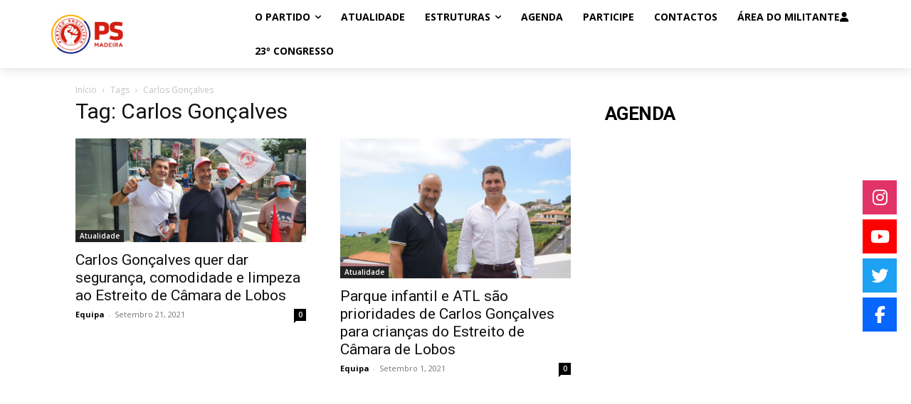

--- FILE ---
content_type: text/html; charset=UTF-8
request_url: https://psmadeira.pt/tag/carlos-goncalves/
body_size: 28385
content:
<!doctype html >
<html lang=pt-pt>
<head>
<meta charset=UTF-8 />
<title>Arquivo de Carlos Gonçalves - PS Madeira</title>
<meta name=viewport content="width=device-width, initial-scale=1.0">
<link rel=pingback href="https://psmadeira.pt/xmlrpc.php"/>
<meta name=robots content='index, follow, max-image-preview:large, max-snippet:-1, max-video-preview:-1'/>
<!-- This site is optimized with the Yoast SEO plugin v26.6 - https://yoast.com/wordpress/plugins/seo/ -->
<link rel=canonical href="https://psmadeira.pt/tag/carlos-goncalves/"/>
<meta property=og:locale content=pt_PT />
<meta property=og:type content=article />
<meta property=og:title content="Arquivo de Carlos Gonçalves - PS Madeira"/>
<meta property=og:url content="https://psmadeira.pt/tag/carlos-goncalves/"/>
<meta property=og:site_name content="PS Madeira"/>
<meta name=twitter:card content=summary_large_image />
<script type="application/ld+json" class=yoast-schema-graph>{"@context":"https://schema.org","@graph":[{"@type":"CollectionPage","@id":"https://psmadeira.pt/tag/carlos-goncalves/","url":"https://psmadeira.pt/tag/carlos-goncalves/","name":"Arquivo de Carlos Gonçalves - PS Madeira","isPartOf":{"@id":"https://psmadeira.pt/#website"},"primaryImageOfPage":{"@id":"https://psmadeira.pt/tag/carlos-goncalves/#primaryimage"},"image":{"@id":"https://psmadeira.pt/tag/carlos-goncalves/#primaryimage"},"thumbnailUrl":"https://psmadeira.pt/wp-content/uploads/2021/09/PS-Estreito-C-Lobos-1.jpeg","breadcrumb":{"@id":"https://psmadeira.pt/tag/carlos-goncalves/#breadcrumb"},"inLanguage":"pt-PT"},{"@type":"ImageObject","inLanguage":"pt-PT","@id":"https://psmadeira.pt/tag/carlos-goncalves/#primaryimage","url":"https://psmadeira.pt/wp-content/uploads/2021/09/PS-Estreito-C-Lobos-1.jpeg","contentUrl":"https://psmadeira.pt/wp-content/uploads/2021/09/PS-Estreito-C-Lobos-1.jpeg","width":1920,"height":864},{"@type":"BreadcrumbList","@id":"https://psmadeira.pt/tag/carlos-goncalves/#breadcrumb","itemListElement":[{"@type":"ListItem","position":1,"name":"Início","item":"https://psmadeira.pt/"},{"@type":"ListItem","position":2,"name":"Carlos Gonçalves"}]},{"@type":"WebSite","@id":"https://psmadeira.pt/#website","url":"https://psmadeira.pt/","name":"PS Madeira","description":"Just another WordPress site","potentialAction":[{"@type":"SearchAction","target":{"@type":"EntryPoint","urlTemplate":"https://psmadeira.pt/?s={search_term_string}"},"query-input":{"@type":"PropertyValueSpecification","valueRequired":true,"valueName":"search_term_string"}}],"inLanguage":"pt-PT"}]}</script>
<!-- / Yoast SEO plugin. -->
<link rel=dns-prefetch href='//meet.jit.si'/>
<link rel=dns-prefetch href='//use.fontawesome.com'/>
<link rel=dns-prefetch href='//fonts.googleapis.com'/>
<link rel=alternate type="application/rss+xml" title="PS Madeira &raquo; Feed" href="https://psmadeira.pt/feed/"/>
<link rel=alternate type="application/rss+xml" title="PS Madeira &raquo; Feed de comentários" href="https://psmadeira.pt/comments/feed/"/>
<link rel=alternate type="application/rss+xml" title="Feed de etiquetas PS Madeira &raquo; Carlos Gonçalves" href="https://psmadeira.pt/tag/carlos-goncalves/feed/"/>
<style id=wp-img-auto-sizes-contain-inline-css type='text/css'>img:is([sizes=auto i],[sizes^="auto," i]){contain-intrinsic-size:3000px 1500px}</style>
<style id=wp-emoji-styles-inline-css type='text/css'>img.wp-smiley,img.emoji{display:inline!important;border:none!important;box-shadow:none!important;height:1em!important;width:1em!important;margin:0 .07em!important;vertical-align:-.1em!important;background:none!important;padding:0!important}</style>
<style id=classic-theme-styles-inline-css type='text/css'>.wp-block-button__link{color:#fff;background-color:#32373c;border-radius:9999px;box-shadow:none;text-decoration:none;padding:calc(.667em + 2px) calc(1.333em + 2px);font-size:1.125em}.wp-block-file__button{background:#32373c;color:#fff;text-decoration:none}</style>
<style id=cpsh-shortcodes-css media=all>.full_width,.one_half,.one_third,.two_third,.one_fourth,.three_fourth,.one_fifth,.two_fifth,.three_fifth,.four_fifth,.one_sixth,.five_sixth{float:left}.clear_column{clear:both;display:block;font-size:0;height:0;line-height:0;width:100%;overflow:hidden}.full_width{width:100%}.one_half{width:50%}.one_third{width:33.3%}.two_third{width:66.6%}.one_fourth{width:25%}.three_fourth{width:75%}.one_fifth{width:20%}.two_fifth{width:40%}.three_fifth{width:60%}.four_fifth{width:80%}.one_sixth{width:16.6%}.five_sixth{width:83.4%}@media screen and (max-width:600px){.full_width,.one_half,.one_third,.two_third,.one_fourth,.three_fourth,.one_fifth,.two_fifth,.three_fifth,.four_fifth,.one_sixth,.five_sixth{clear:both;width:100%;margin-left:0;margin-right:0;margin-bottom:1em}}</style>
<link rel=stylesheet id=font-awesome-four-css href='https://psmadeira.pt/wp-content/plugins/font-awesome-4-menus/css/A.font-awesome.min.css,qver=4.7.0.pagespeed.cf.jBrWCt-D4j.css' type='text/css' media=all />
<link rel=stylesheet id=modal-window-css href='https://psmadeira.pt/wp-content/plugins/modal-window/public/assets/css/modal.min.css?ver=6.2.3' type='text/css' media=all />
<link rel=stylesheet id=rs-plugin-settings-css href='https://psmadeira.pt/wp-content/plugins/revslider/public/assets/css/rs6.css?ver=6.3.3' type='text/css' media=all />
<style id=rs-plugin-settings-inline-css type='text/css'>#rs-demo-id{}</style>
<link rel=stylesheet id=wpsr_main_css-css href='https://psmadeira.pt/wp-content/plugins/wp-socializer/public/css/A.wpsr.min.css,qver=7.9.pagespeed.cf.dLey1gdKcc.css' type='text/css' media=all />
<link rel=stylesheet id=wpsr_fa_icons-css href='https://use.fontawesome.com/releases/v6.7.2/css/all.css?ver=7.9' type='text/css' media=all />
<link rel=stylesheet id=td-plugin-newsletter-css href='https://psmadeira.pt/wp-content/plugins/td-newsletter/style.css?ver=12.7.3' type='text/css' media=all />
<link rel=stylesheet id=td-plugin-multi-purpose-css href='https://psmadeira.pt/wp-content/plugins/td-composer/td-multi-purpose/A.style.css,qver=7cd248d7ca13c255207c3f8b916c3f00.pagespeed.cf._w-EKiFGkc.css' type='text/css' media=all />
<link rel=stylesheet id=google-fonts-style-css href='https://fonts.googleapis.com/css?family=Roboto%3A400%2C600%2C700%7COpen+Sans%3A400%2C600%2C700%7CMontserrat%3A700%2C800%2C400%7CRoboto+Condensed%3A700%2C400%7CVolkhov%3A400&#038;display=swap&#038;ver=12.7.3' type='text/css' media=all />
<link rel=stylesheet id=evcal_google_fonts-css href='https://fonts.googleapis.com/css?family=Noto+Sans%3A400%2C400italic%2C700%7CPoppins%3A700%2C800%2C900&#038;subset=latin%2Clatin-ext&#038;ver=4.9.10' type='text/css' media=all />
<link rel=stylesheet id=evcal_cal_default-css href='//psmadeira.pt/wp-content/plugins/eventON/assets/css/A.eventon_styles.css,qver=4.9.10.pagespeed.cf.VBTZqOqAWz.css' type='text/css' media=all />
<link rel=stylesheet id=evo_font_icons-css href='//psmadeira.pt/wp-content/plugins/eventON/assets/fonts/A.all.css,qver=4.9.10.pagespeed.cf.e3gw85C4XC.css' type='text/css' media=all />
<link rel=stylesheet id=eventon_dynamic_styles-css href='//psmadeira.pt/wp-content/plugins/eventON/assets/css/A.eventon_dynamic_styles.css,qver=4.9.10.pagespeed.cf.aJtON4tIB_.css' type='text/css' media=all />
<link rel=stylesheet id=td-theme-css href='https://psmadeira.pt/wp-content/themes/Newspaper/A.style.css,qver=12.7.3.pagespeed.cf.eybLQlW_dO.css' type='text/css' media=all />
<style id=td-theme-inline-css type='text/css'>@media (max-width:767px){.td-header-desktop-wrap{display:none}}@media (min-width:767px){.td-header-mobile-wrap{display:none}}</style>
<link rel=stylesheet id=td-theme-child-css href='https://psmadeira.pt/wp-content/themes/Newspaper-child/A.style.css,qver=12.7.3c.pagespeed.cf.1B2M2Y8Asg.css' type='text/css' media=all />
<link rel=stylesheet id=td-multipurpose-css href='https://psmadeira.pt/wp-content/plugins/td-composer/assets/fonts/td-multipurpose/A.td-multipurpose.css,qver=7cd248d7ca13c255207c3f8b916c3f00.pagespeed.cf.lWCjag6sz_.css' type='text/css' media=all />
<link rel=stylesheet id=font_awesome-css href='https://psmadeira.pt/wp-content/plugins/td-composer/assets/fonts/font-awesome/A.font-awesome.css,qver=7cd248d7ca13c255207c3f8b916c3f00.pagespeed.cf.I7eueI0tpg.css' type='text/css' media=all />
<link rel=stylesheet id=td-legacy-framework-front-style-css href='https://psmadeira.pt/wp-content/plugins/td-composer/legacy/Newspaper/assets/css/A.td_legacy_main.css,qver=7cd248d7ca13c255207c3f8b916c3f00.pagespeed.cf.CNgf6vPrXL.css' type='text/css' media=all />
<link rel=stylesheet id=tdb_style_cloud_templates_front-css href='https://psmadeira.pt/wp-content/plugins/td-cloud-library/assets/css/A.tdb_main.css,qver=6127d3b6131f900b2e62bb855b13dc3b.pagespeed.cf.IWKspn-jGO.css' type='text/css' media=all />
<script type="text/javascript" src="https://psmadeira.pt/wp-includes/js/jquery/jquery.min.js,qver=3.7.1.pagespeed.jm.PoWN7KAtLT.js" id=jquery-core-js></script>
<script type="text/javascript" src="https://psmadeira.pt/wp-includes/js/jquery/jquery-migrate.min.js,qver=3.4.1.pagespeed.jm.bhhu-RahTI.js" id=jquery-migrate-js></script>
<script type="text/javascript" src="https://psmadeira.pt/wp-content/plugins/revslider/public/assets/js/rbtools.min.js,qver=6.3.3.pagespeed.jm.Rv2SBqyWuS.js" id=tp-tools-js></script>
<script type="text/javascript" src="https://psmadeira.pt/wp-content/plugins/revslider/public/assets/js/rs6.min.js,qver=6.3.3.pagespeed.jm.gJdM2fL6Wa.js" id=revmin-js></script>
<script type="text/javascript" id=evo-inlinescripts-header-js-after>jQuery(document).ready(function($){});</script>
<link rel="https://api.w.org/" href="https://psmadeira.pt/wp-json/"/><link rel=alternate title=JSON type="application/json" href="https://psmadeira.pt/wp-json/wp/v2/tags/291"/><link rel=EditURI type="application/rsd+xml" title=RSD href="https://psmadeira.pt/xmlrpc.php?rsd"/>
<meta name=generator content="WordPress 6.9"/>
<meta name=generator content="WPML ver:4.8.6 stt:1,41;"/>
<script>window.tdb_global_vars={"wpRestUrl":"https:\/\/psmadeira.pt\/wp-json\/","permalinkStructure":"\/%postname%\/"};window.tdb_p_autoload_vars={"isAjax":false,"isAdminBarShowing":false};</script>
<style id=tdb-global-colors>:root{--accent-color:#fff}</style>
<meta name=generator content="Powered by Slider Revolution 6.3.3 - responsive, Mobile-Friendly Slider Plugin for WordPress with comfortable drag and drop interface."/>
<!-- JS generated by theme -->
<script type="text/javascript" id=td-generated-header-js>var tdBlocksArray=[];function tdBlock(){this.id='';this.block_type=1;this.atts='';this.td_column_number='';this.td_current_page=1;this.post_count=0;this.found_posts=0;this.max_num_pages=0;this.td_filter_value='';this.is_ajax_running=false;this.td_user_action='';this.header_color='';this.ajax_pagination_infinite_stop='';}(function(){var htmlTag=document.getElementsByTagName("html")[0];if(navigator.userAgent.indexOf("MSIE 10.0")>-1){htmlTag.className+=' ie10';}if(!!navigator.userAgent.match(/Trident.*rv\:11\./)){htmlTag.className+=' ie11';}if(navigator.userAgent.indexOf("Edge")>-1){htmlTag.className+=' ieEdge';}if(/(iPad|iPhone|iPod)/g.test(navigator.userAgent)){htmlTag.className+=' td-md-is-ios';}var user_agent=navigator.userAgent.toLowerCase();if(user_agent.indexOf("android")>-1){htmlTag.className+=' td-md-is-android';}if(-1!==navigator.userAgent.indexOf('Mac OS X')){htmlTag.className+=' td-md-is-os-x';}if(/chrom(e|ium)/.test(navigator.userAgent.toLowerCase())){htmlTag.className+=' td-md-is-chrome';}if(-1!==navigator.userAgent.indexOf('Firefox')){htmlTag.className+=' td-md-is-firefox';}if(-1!==navigator.userAgent.indexOf('Safari')&&-1===navigator.userAgent.indexOf('Chrome')){htmlTag.className+=' td-md-is-safari';}if(-1!==navigator.userAgent.indexOf('IEMobile')){htmlTag.className+=' td-md-is-iemobile';}})();var tdLocalCache={};(function(){"use strict";tdLocalCache={data:{},remove:function(resource_id){delete tdLocalCache.data[resource_id];},exist:function(resource_id){return tdLocalCache.data.hasOwnProperty(resource_id)&&tdLocalCache.data[resource_id]!==null;},get:function(resource_id){return tdLocalCache.data[resource_id];},set:function(resource_id,cachedData){tdLocalCache.remove(resource_id);tdLocalCache.data[resource_id]=cachedData;}};})();var td_viewport_interval_list=[{"limitBottom":767,"sidebarWidth":228},{"limitBottom":1018,"sidebarWidth":300},{"limitBottom":1140,"sidebarWidth":324}];var td_animation_stack_effect="type0";var tds_animation_stack=true;var td_animation_stack_specific_selectors=".entry-thumb, img, .td-lazy-img";var td_animation_stack_general_selectors=".td-animation-stack img, .td-animation-stack .entry-thumb, .post img, .td-animation-stack .td-lazy-img";var tdc_is_installed="yes";var tdc_domain_active=false;var td_ajax_url="https:\/\/psmadeira.pt\/wp-admin\/admin-ajax.php?td_theme_name=Newspaper&v=12.7.3";var td_get_template_directory_uri="https:\/\/psmadeira.pt\/wp-content\/plugins\/td-composer\/legacy\/common";var tds_snap_menu="snap";var tds_logo_on_sticky="show";var tds_header_style="tdm_header_style_3";var td_please_wait="Aguarde...";var td_email_user_pass_incorrect="Usu\u00e1rio ou senha incorreta!";var td_email_user_incorrect="E-mail ou nome de usu\u00e1rio incorreto!";var td_email_incorrect="E-mail incorreto!";var td_user_incorrect="Username incorrect!";var td_email_user_empty="Email or username empty!";var td_pass_empty="Pass empty!";var td_pass_pattern_incorrect="Invalid Pass Pattern!";var td_retype_pass_incorrect="Retyped Pass incorrect!";var tds_more_articles_on_post_enable="";var tds_more_articles_on_post_time_to_wait="";var tds_more_articles_on_post_pages_distance_from_top=0;var tds_captcha="";var tds_theme_color_site_wide="#161f88";var tds_smart_sidebar="";var tdThemeName="Newspaper";var tdThemeNameWl="Newspaper";var td_magnific_popup_translation_tPrev="Anterior (Seta a esquerda )";var td_magnific_popup_translation_tNext="Avan\u00e7ar (tecla de seta para a direita)";var td_magnific_popup_translation_tCounter="%curr% de %total%";var td_magnific_popup_translation_ajax_tError="O conte\u00fado de %url% n\u00e3o pode ser carregado.";var td_magnific_popup_translation_image_tError="A imagem #%curr% n\u00e3o pode ser carregada.";var tdBlockNonce="aebbcedc4b";var tdMobileMenu="enabled";var tdMobileSearch="enabled";var tdDateNamesI18n={"month_names":["Janeiro","Fevereiro","Mar\u00e7o","Abril","Maio","Junho","Julho","Agosto","Setembro","Outubro","Novembro","Dezembro"],"month_names_short":["Jan","Fev","Mar","Abr","Mai","Jun","Jul","Ago","Set","Out","Nov","Dez"],"day_names":["Domingo","Segunda-feira","Ter\u00e7a-feira","Quarta-feira","Quinta-feira","Sexta-feira","S\u00e1bado"],"day_names_short":["Dom","Seg","Ter","Qua","Qui","Sex","S\u00e1b"]};var tdb_modal_confirm="Salvar";var tdb_modal_cancel="Cancelar";var tdb_modal_confirm_alt="Sim";var tdb_modal_cancel_alt="N\u00e3o";var td_deploy_mode="deploy";var td_ad_background_click_link="";var td_ad_background_click_target="";</script>
<!-- Header style compiled by theme -->
<style>ul.sf-menu>.menu-item>a{font-family:Roboto;font-size:14px;font-weight:bold}.sf-menu ul .menu-item a{font-family:Roboto;font-weight:bold}.td-header-wrap .td-logo-text-container .td-logo-text{font-family:Roboto}.td-header-wrap .td-logo-text-container .td-tagline-text{font-family:Roboto}body,p{font-family:Roboto}.white-popup-block:before{background-image:url(https://psmadeira.pt/wp-content/uploads/2020/12/x51-1.jpg.pagespeed.ic.FG3ZzoVVe4.webp)}.white-popup-block,.white-popup-block .wpb_button{font-family:Roboto}:root{--td_excl_label:'EXCLUSIVO';--td_theme_color:#161f88;--td_slider_text:rgba(22,31,136,.7);--td_mobile_menu_color:#fff;--td_mobile_icons_color:#000;--td_mobile_gradient_one_mob:rgba(0,0,0,.65);--td_mobile_gradient_two_mob:rgba(0,0,0,.65);--td_mobile_text_active_color:#161f88;--td_mobile_button_color_mob:#161f88;--td_login_hover_background:#febe2b;--td_login_hover_color:#fff;--td_login_gradient_one:rgba(76,64,132,.9);--td_login_gradient_two:rgba(28,24,51,.9)}</style>
<link rel=icon href="https://psmadeira.pt/wp-content/uploads/2021/03/xcropped-5C361SY9_400x400-32x32.jpg.pagespeed.ic.APv0Vv9uWL.webp" sizes=32x32 />
<link rel=icon href="https://psmadeira.pt/wp-content/uploads/2021/03/xcropped-5C361SY9_400x400-192x192.jpg.pagespeed.ic.yqw7OiSDPo.webp" sizes=192x192 />
<link rel=apple-touch-icon href="https://psmadeira.pt/wp-content/uploads/2021/03/xcropped-5C361SY9_400x400-180x180.jpg.pagespeed.ic.gdQUfBhR85.webp"/>
<meta name=msapplication-TileImage content="https://psmadeira.pt/wp-content/uploads/2021/03/cropped-5C361SY9_400x400-270x270.jpg"/>
<script type="text/javascript">function setREVStartSize(e){window.RSIW=window.RSIW===undefined?window.innerWidth:window.RSIW;window.RSIH=window.RSIH===undefined?window.innerHeight:window.RSIH;try{var pw=document.getElementById(e.c).parentNode.offsetWidth,newh;pw=pw===0||isNaN(pw)?window.RSIW:pw;e.tabw=e.tabw===undefined?0:parseInt(e.tabw);e.thumbw=e.thumbw===undefined?0:parseInt(e.thumbw);e.tabh=e.tabh===undefined?0:parseInt(e.tabh);e.thumbh=e.thumbh===undefined?0:parseInt(e.thumbh);e.tabhide=e.tabhide===undefined?0:parseInt(e.tabhide);e.thumbhide=e.thumbhide===undefined?0:parseInt(e.thumbhide);e.mh=e.mh===undefined||e.mh==""||e.mh==="auto"?0:parseInt(e.mh,0);if(e.layout==="fullscreen"||e.l==="fullscreen")newh=Math.max(e.mh,window.RSIH);else{e.gw=Array.isArray(e.gw)?e.gw:[e.gw];for(var i in e.rl)if(e.gw[i]===undefined||e.gw[i]===0)e.gw[i]=e.gw[i-1];e.gh=e.el===undefined||e.el===""||(Array.isArray(e.el)&&e.el.length==0)?e.gh:e.el;e.gh=Array.isArray(e.gh)?e.gh:[e.gh];for(var i in e.rl)if(e.gh[i]===undefined||e.gh[i]===0)e.gh[i]=e.gh[i-1];var nl=new Array(e.rl.length),ix=0,sl;e.tabw=e.tabhide>=pw?0:e.tabw;e.thumbw=e.thumbhide>=pw?0:e.thumbw;e.tabh=e.tabhide>=pw?0:e.tabh;e.thumbh=e.thumbhide>=pw?0:e.thumbh;for(var i in e.rl)nl[i]=e.rl[i]<window.RSIW?0:e.rl[i];sl=nl[0];for(var i in nl)if(sl>nl[i]&&nl[i]>0){sl=nl[i];ix=i;}var m=pw>(e.gw[ix]+e.tabw+e.thumbw)?1:(pw-(e.tabw+e.thumbw))/(e.gw[ix]);newh=(e.gh[ix]*m)+(e.tabh+e.thumbh);}if(window.rs_init_css===undefined)window.rs_init_css=document.head.appendChild(document.createElement("style"));document.getElementById(e.c).height=newh+"px";window.rs_init_css.innerHTML+="#"+e.c+"_wrapper { height: "+newh+"px }";}catch(e){console.log("Failure at Presize of Slider:"+e)}};</script>
<style type="text/css" id=wp-custom-css>.container{position:relative;overflow:hidden;width:100%;padding-top:56.25%}.responsive-iframe{position:absolute;top:0;left:0;bottom:0;right:0;width:100%;height:100%}</style>
<!-- Button style compiled by theme -->
<style>.tdm-btn-style1{background-color:#161f88}.tdm-btn-style2:before{border-color:#161f88}.tdm-btn-style2{color:#161f88}.tdm-btn-style3{-webkit-box-shadow:0 2px 16px #161f88;-moz-box-shadow:0 2px 16px #161f88;box-shadow:0 2px 16px #161f88}.tdm-btn-style3:hover{-webkit-box-shadow:0 4px 26px #161f88;-moz-box-shadow:0 4px 26px #161f88;box-shadow:0 4px 26px #161f88}</style>
<style id=tdw-css-placeholder>.td-module-meta-info{min-height:auto}div.wpforms-container .wpforms-form div.wpforms-submit-container button[type=submit]{background:#0372b9}</style><style id=global-styles-inline-css type='text/css'>:root{--wp--preset--aspect-ratio--square:1;--wp--preset--aspect-ratio--4-3: 4/3;--wp--preset--aspect-ratio--3-4: 3/4;--wp--preset--aspect-ratio--3-2: 3/2;--wp--preset--aspect-ratio--2-3: 2/3;--wp--preset--aspect-ratio--16-9: 16/9;--wp--preset--aspect-ratio--9-16: 9/16;--wp--preset--color--black:#000;--wp--preset--color--cyan-bluish-gray:#abb8c3;--wp--preset--color--white:#fff;--wp--preset--color--pale-pink:#f78da7;--wp--preset--color--vivid-red:#cf2e2e;--wp--preset--color--luminous-vivid-orange:#ff6900;--wp--preset--color--luminous-vivid-amber:#fcb900;--wp--preset--color--light-green-cyan:#7bdcb5;--wp--preset--color--vivid-green-cyan:#00d084;--wp--preset--color--pale-cyan-blue:#8ed1fc;--wp--preset--color--vivid-cyan-blue:#0693e3;--wp--preset--color--vivid-purple:#9b51e0;--wp--preset--gradient--vivid-cyan-blue-to-vivid-purple:linear-gradient(135deg,#0693e3 0%,#9b51e0 100%);--wp--preset--gradient--light-green-cyan-to-vivid-green-cyan:linear-gradient(135deg,#7adcb4 0%,#00d082 100%);--wp--preset--gradient--luminous-vivid-amber-to-luminous-vivid-orange:linear-gradient(135deg,#fcb900 0%,#ff6900 100%);--wp--preset--gradient--luminous-vivid-orange-to-vivid-red:linear-gradient(135deg,#ff6900 0%,#cf2e2e 100%);--wp--preset--gradient--very-light-gray-to-cyan-bluish-gray:linear-gradient(135deg,#eee 0%,#a9b8c3 100%);--wp--preset--gradient--cool-to-warm-spectrum:linear-gradient(135deg,#4aeadc 0%,#9778d1 20%,#cf2aba 40%,#ee2c82 60%,#fb6962 80%,#fef84c 100%);--wp--preset--gradient--blush-light-purple:linear-gradient(135deg,#ffceec 0%,#9896f0 100%);--wp--preset--gradient--blush-bordeaux:linear-gradient(135deg,#fecda5 0%,#fe2d2d 50%,#6b003e 100%);--wp--preset--gradient--luminous-dusk:linear-gradient(135deg,#ffcb70 0%,#c751c0 50%,#4158d0 100%);--wp--preset--gradient--pale-ocean:linear-gradient(135deg,#fff5cb 0%,#b6e3d4 50%,#33a7b5 100%);--wp--preset--gradient--electric-grass:linear-gradient(135deg,#caf880 0%,#71ce7e 100%);--wp--preset--gradient--midnight:linear-gradient(135deg,#020381 0%,#2874fc 100%);--wp--preset--font-size--small:11px;--wp--preset--font-size--medium:20px;--wp--preset--font-size--large:32px;--wp--preset--font-size--x-large:42px;--wp--preset--font-size--regular:15px;--wp--preset--font-size--larger:50px;--wp--preset--spacing--20:.44rem;--wp--preset--spacing--30:.67rem;--wp--preset--spacing--40:1rem;--wp--preset--spacing--50:1.5rem;--wp--preset--spacing--60:2.25rem;--wp--preset--spacing--70:3.38rem;--wp--preset--spacing--80:5.06rem;--wp--preset--shadow--natural:6px 6px 9px rgba(0,0,0,.2);--wp--preset--shadow--deep:12px 12px 50px rgba(0,0,0,.4);--wp--preset--shadow--sharp:6px 6px 0 rgba(0,0,0,.2);--wp--preset--shadow--outlined:6px 6px 0 -3px #fff , 6px 6px #000;--wp--preset--shadow--crisp:6px 6px 0 #000}:where(.is-layout-flex){gap:.5em}:where(.is-layout-grid){gap:.5em}body .is-layout-flex{display:flex}.is-layout-flex{flex-wrap:wrap;align-items:center}.is-layout-flex > :is(*, div){margin:0}body .is-layout-grid{display:grid}.is-layout-grid > :is(*, div){margin:0}:where(.wp-block-columns.is-layout-flex){gap:2em}:where(.wp-block-columns.is-layout-grid){gap:2em}:where(.wp-block-post-template.is-layout-flex){gap:1.25em}:where(.wp-block-post-template.is-layout-grid){gap:1.25em}.has-black-color{color:var(--wp--preset--color--black)!important}.has-cyan-bluish-gray-color{color:var(--wp--preset--color--cyan-bluish-gray)!important}.has-white-color{color:var(--wp--preset--color--white)!important}.has-pale-pink-color{color:var(--wp--preset--color--pale-pink)!important}.has-vivid-red-color{color:var(--wp--preset--color--vivid-red)!important}.has-luminous-vivid-orange-color{color:var(--wp--preset--color--luminous-vivid-orange)!important}.has-luminous-vivid-amber-color{color:var(--wp--preset--color--luminous-vivid-amber)!important}.has-light-green-cyan-color{color:var(--wp--preset--color--light-green-cyan)!important}.has-vivid-green-cyan-color{color:var(--wp--preset--color--vivid-green-cyan)!important}.has-pale-cyan-blue-color{color:var(--wp--preset--color--pale-cyan-blue)!important}.has-vivid-cyan-blue-color{color:var(--wp--preset--color--vivid-cyan-blue)!important}.has-vivid-purple-color{color:var(--wp--preset--color--vivid-purple)!important}.has-black-background-color{background-color:var(--wp--preset--color--black)!important}.has-cyan-bluish-gray-background-color{background-color:var(--wp--preset--color--cyan-bluish-gray)!important}.has-white-background-color{background-color:var(--wp--preset--color--white)!important}.has-pale-pink-background-color{background-color:var(--wp--preset--color--pale-pink)!important}.has-vivid-red-background-color{background-color:var(--wp--preset--color--vivid-red)!important}.has-luminous-vivid-orange-background-color{background-color:var(--wp--preset--color--luminous-vivid-orange)!important}.has-luminous-vivid-amber-background-color{background-color:var(--wp--preset--color--luminous-vivid-amber)!important}.has-light-green-cyan-background-color{background-color:var(--wp--preset--color--light-green-cyan)!important}.has-vivid-green-cyan-background-color{background-color:var(--wp--preset--color--vivid-green-cyan)!important}.has-pale-cyan-blue-background-color{background-color:var(--wp--preset--color--pale-cyan-blue)!important}.has-vivid-cyan-blue-background-color{background-color:var(--wp--preset--color--vivid-cyan-blue)!important}.has-vivid-purple-background-color{background-color:var(--wp--preset--color--vivid-purple)!important}.has-black-border-color{border-color:var(--wp--preset--color--black)!important}.has-cyan-bluish-gray-border-color{border-color:var(--wp--preset--color--cyan-bluish-gray)!important}.has-white-border-color{border-color:var(--wp--preset--color--white)!important}.has-pale-pink-border-color{border-color:var(--wp--preset--color--pale-pink)!important}.has-vivid-red-border-color{border-color:var(--wp--preset--color--vivid-red)!important}.has-luminous-vivid-orange-border-color{border-color:var(--wp--preset--color--luminous-vivid-orange)!important}.has-luminous-vivid-amber-border-color{border-color:var(--wp--preset--color--luminous-vivid-amber)!important}.has-light-green-cyan-border-color{border-color:var(--wp--preset--color--light-green-cyan)!important}.has-vivid-green-cyan-border-color{border-color:var(--wp--preset--color--vivid-green-cyan)!important}.has-pale-cyan-blue-border-color{border-color:var(--wp--preset--color--pale-cyan-blue)!important}.has-vivid-cyan-blue-border-color{border-color:var(--wp--preset--color--vivid-cyan-blue)!important}.has-vivid-purple-border-color{border-color:var(--wp--preset--color--vivid-purple)!important}.has-vivid-cyan-blue-to-vivid-purple-gradient-background{background:var(--wp--preset--gradient--vivid-cyan-blue-to-vivid-purple)!important}.has-light-green-cyan-to-vivid-green-cyan-gradient-background{background:var(--wp--preset--gradient--light-green-cyan-to-vivid-green-cyan)!important}.has-luminous-vivid-amber-to-luminous-vivid-orange-gradient-background{background:var(--wp--preset--gradient--luminous-vivid-amber-to-luminous-vivid-orange)!important}.has-luminous-vivid-orange-to-vivid-red-gradient-background{background:var(--wp--preset--gradient--luminous-vivid-orange-to-vivid-red)!important}.has-very-light-gray-to-cyan-bluish-gray-gradient-background{background:var(--wp--preset--gradient--very-light-gray-to-cyan-bluish-gray)!important}.has-cool-to-warm-spectrum-gradient-background{background:var(--wp--preset--gradient--cool-to-warm-spectrum)!important}.has-blush-light-purple-gradient-background{background:var(--wp--preset--gradient--blush-light-purple)!important}.has-blush-bordeaux-gradient-background{background:var(--wp--preset--gradient--blush-bordeaux)!important}.has-luminous-dusk-gradient-background{background:var(--wp--preset--gradient--luminous-dusk)!important}.has-pale-ocean-gradient-background{background:var(--wp--preset--gradient--pale-ocean)!important}.has-electric-grass-gradient-background{background:var(--wp--preset--gradient--electric-grass)!important}.has-midnight-gradient-background{background:var(--wp--preset--gradient--midnight)!important}.has-small-font-size{font-size:var(--wp--preset--font-size--small)!important}.has-medium-font-size{font-size:var(--wp--preset--font-size--medium)!important}.has-large-font-size{font-size:var(--wp--preset--font-size--large)!important}.has-x-large-font-size{font-size:var(--wp--preset--font-size--x-large)!important}</style>
<link rel=stylesheet id=wpforms-classic-full-css href='https://psmadeira.pt/wp-content/plugins/wpforms-lite/assets/css/frontend/classic/wpforms-full.min.css?ver=1.9.8.7' type='text/css' media=all />
</head>
<body class="archive tag tag-carlos-goncalves tag-291 wp-theme-Newspaper wp-child-theme-Newspaper-child sp-easy-accordion-enabled global-block-template-12 td-wpml  tdc-header-template  tdc-footer-template td-animation-stack-type0 td-full-layout" itemscope=itemscope itemtype="https://schema.org/WebPage"><noscript><meta HTTP-EQUIV="refresh" content="0;url='https://psmadeira.pt/tag/carlos-goncalves/?PageSpeed=noscript'" /><style><!--table,div,span,font,p{display:none} --></style><div style="display:block">Please click <a href="https://psmadeira.pt/tag/carlos-goncalves/?PageSpeed=noscript">here</a> if you are not redirected within a few seconds.</div></noscript>
<div class=td-scroll-up data-style=style1><i class=td-icon-menu-up></i></div>
<div class=td-menu-background style=visibility:hidden></div>
<div id=td-mobile-nav style=visibility:hidden>
<div class=td-mobile-container>
<!-- mobile menu top section -->
<div class=td-menu-socials-wrap>
<!-- socials -->
<div class=td-menu-socials>
<span class=td-social-icon-wrap>
<a target=_blank href="https://www.facebook.com/psmadeira" title=Facebook>
<i class="td-icon-font td-icon-facebook"></i>
<span style="display: none">Facebook</span>
</a>
</span>
<span class=td-social-icon-wrap>
<a target=_blank href="https://www.instagram.com/ps_madeira/" title=Instagram>
<i class="td-icon-font td-icon-instagram"></i>
<span style="display: none">Instagram</span>
</a>
</span>
<span class=td-social-icon-wrap>
<a target=_blank href="https://twitter.com/PSMadeira" title=Twitter>
<i class="td-icon-font td-icon-twitter"></i>
<span style="display: none">Twitter</span>
</a>
</span>
<span class=td-social-icon-wrap>
<a target=_blank href="https://www.youtube.com/user/psmadeira" title=Youtube>
<i class="td-icon-font td-icon-youtube"></i>
<span style="display: none">Youtube</span>
</a>
</span> </div>
<!-- close button -->
<div class=td-mobile-close>
<span><i class=td-icon-close-mobile></i></span>
</div>
</div>
<!-- login section -->
<!-- menu section -->
<div class=td-mobile-content>
<div class=menu-menu-principal-container><ul id=menu-menu-principal-2 class=td-mobile-main-menu><li class="menu-item menu-item-type-post_type menu-item-object-page menu-item-has-children menu-item-first menu-item-56"><a href="https://psmadeira.pt/o-partido/" data-ps2id-api=true>O Partido<i class="td-icon-menu-right td-element-after"></i></a>
<ul class=sub-menu>
<li class="anchor-link menu-item menu-item-type-custom menu-item-object-custom menu-item-559"><a href="https://psmadeira.pt/o-partido/#concelhias-estrutura" data-ps2id-api=true>Concelhias e estrutura orgânica</a></li>
<li class="anchor-link menu-item menu-item-type-custom menu-item-object-custom menu-item-560"><a href="https://psmadeira.pt/o-partido/#documentos-digitais" data-ps2id-api=true>Documentos digitais</a></li>
</ul>
</li>
<li class="menu-item menu-item-type-taxonomy menu-item-object-category menu-item-68"><a href="https://psmadeira.pt/category/atualidade/" data-ps2id-api=true>Atualidade</a></li>
<li class="menu-item menu-item-type-custom menu-item-object-custom menu-item-has-children menu-item-14231"><a href="#" data-ps2id-api=true>Estruturas<i class="td-icon-menu-right td-element-after"></i></a>
<ul class=sub-menu>
<li class="menu-item menu-item-type-custom menu-item-object-custom menu-item-57"><a target=_blank href="https://www.facebook.com/JuventudeSocialistaMadeira" data-ps2id-api=true>JS</a></li>
<li class="menu-item menu-item-type-custom menu-item-object-custom menu-item-58"><a target=_blank href="https://www.facebook.com/Mulheres-Socialistas-da-Madeira-1391507487843256/" data-ps2id-api=true>MS</a></li>
<li class="menu-item menu-item-type-taxonomy menu-item-object-category menu-item-10511"><a href="https://psmadeira.pt/category/tendencia-sindical/" data-ps2id-api=true>Tendência Sindical</a></li>
<li class="menu-item menu-item-type-taxonomy menu-item-object-category menu-item-10510"><a href="https://psmadeira.pt/category/gabinete-de-estudos/" data-ps2id-api=true>Gabinete de Estudos</a></li>
</ul>
</li>
<li class="menu-item menu-item-type-post_type menu-item-object-page menu-item-54"><a href="https://psmadeira.pt/agenda/" data-ps2id-api=true>Agenda</a></li>
<li class="menu-item menu-item-type-custom menu-item-object-custom menu-item-59"><a target=_blank href="https://ps.pt/seja-ps/#1599588769645-7f4d3cb8-39cd" data-ps2id-api=true>Participe</a></li>
<li class="menu-item menu-item-type-post_type menu-item-object-page menu-item-51"><a href="https://psmadeira.pt/contactos/" data-ps2id-api=true>Contactos</a></li>
<li class="menu-button menu-item menu-item-type-custom menu-item-object-custom menu-item-14242"><a target=_blank href="https://militante.ps.pt/debt-payment?idMenu=12" data-ps2id-api=true><i class="fa fa-solid fa-user"></i><span class=fontawesome-text> ÁREA DO MILITANTE</span></a></li>
<li class="menu-item menu-item-type-post_type menu-item-object-page menu-item-22735"><a href="https://psmadeira.pt/23o-congresso-2026/" data-ps2id-api=true>23º CONGRESSO</a></li>
</ul></div> </div>
</div>
<!-- register/login section -->
</div><div class=td-search-background style=visibility:hidden></div>
<div class=td-search-wrap-mob style=visibility:hidden>
<div class=td-drop-down-search>
<form method=get class=td-search-form action="https://psmadeira.pt/">
<!-- close button -->
<div class=td-search-close>
<span><i class=td-icon-close-mobile></i></span>
</div>
<div role=search class=td-search-input>
<span>Buscar</span>
<input id=td-header-search-mob type=text value="" name=s autocomplete=off />
</div>
</form>
<div id=td-aj-search-mob class=td-ajax-search-flex></div>
</div>
</div>
<div id=td-outer-wrap class=td-theme-wrap>
<div class=td-header-template-wrap style="position: relative">
<div class="td-header-mobile-wrap ">
<div id=tdi_1 class=tdc-zone><div class="tdc_zone tdi_2  wpb_row td-pb-row tdc-element-style">
<style scoped>.tdi_2{min-height:0}.td-header-mobile-wrap{position:relative;width:100%}@media (max-width:767px){.tdi_2:before{content:'';display:block;width:100vw;height:100%;position:absolute;left:50%;transform:translateX(-50%);box-shadow:0 6px 8px 0 rgba(0,0,0,.08);z-index:20;pointer-events:none}@media (max-width:767px){.tdi_2:before{width:100%}}.tdi_2{position:relative}}</style>
<div class="tdi_1_rand_style td-element-style"><style>@media (max-width:767px){.tdi_1_rand_style{background-color:#fff!important}}</style></div><div id=tdi_3 class=tdc-row><div class="vc_row tdi_4  wpb_row td-pb-row">
<style scoped>.tdi_4,.tdi_4 .tdc-columns{min-height:0}.tdi_4,.tdi_4 .tdc-columns{display:block}.tdi_4 .tdc-columns{width:100%}.tdi_4:before,.tdi_4:after{display:table}@media (max-width:767px){@media (min-width:768px){.tdi_4{margin-left:-0px;margin-right:-0px}.tdi_4 .tdc-row-video-background-error,.tdi_4>.vc_column,.tdi_4>.tdc-columns>.vc_column{padding-left:0px;padding-right:0px}}.tdi_4{padding-top:8px!important;padding-bottom:8px!important}}</style><div class="vc_column tdi_6  wpb_column vc_column_container tdc-column td-pb-span4">
<style scoped>.tdi_6{vertical-align:baseline}.tdi_6>.wpb_wrapper,.tdi_6>.wpb_wrapper>.tdc-elements{display:block}.tdi_6>.wpb_wrapper>.tdc-elements{width:100%}.tdi_6>.wpb_wrapper>.vc_row_inner{width:auto}.tdi_6>.wpb_wrapper{width:auto;height:auto}@media (max-width:767px){.tdi_6{vertical-align:middle}.tdi_6{width:20%!important;display:inline-block!important}}</style><div class=wpb_wrapper><div class="td_block_wrap tdb_mobile_menu tdi_7 td-pb-border-top td_block_template_12 tdb-header-align" data-td-block-uid=tdi_7>
<style>@media (max-width:767px){.tdi_7{margin-left:-5px!important;padding-top:2px!important}}</style>
<style>.tdb-header-align{vertical-align:middle}.tdb_mobile_menu{margin-bottom:0;clear:none}.tdb_mobile_menu a{display:inline-block!important;position:relative;text-align:center;color:var(--td_theme_color,#4db2ec)}.tdb_mobile_menu a>span{display:flex;align-items:center;justify-content:center}.tdb_mobile_menu svg{height:auto}.tdb_mobile_menu svg,.tdb_mobile_menu svg *{fill:var(--td_theme_color,#4db2ec)}#tdc-live-iframe .tdb_mobile_menu a{pointer-events:none}.td-menu-mob-open-menu{overflow:hidden}.td-menu-mob-open-menu #td-outer-wrap{position:static}.tdi_7 .tdb-mobile-menu-button i{font-size:28px;width:28px;height:28px;line-height:28px}.tdi_7 .tdb-mobile-menu-button svg{width:28px}.tdi_7 .tdb-mobile-menu-button .tdb-mobile-menu-icon-svg{width:28px;height:28px}.tdi_7 .tdb-mobile-menu-button{color:#172842}.tdi_7 .tdb-mobile-menu-button svg,.tdi_7 .tdb-mobile-menu-button svg *{fill:#172842}.tdi_7 .tdb-mobile-menu-button:hover{color:#e2687e}.tdi_7 .tdb-mobile-menu-button:hover svg,.tdi_7 .tdb-mobile-menu-button:hover svg *{fill:#e2687e}@media (max-width:767px){.tdi_7 .tdb-mobile-menu-button i{font-size:29px;width:29px;height:29px;line-height:29px}.tdi_7 .tdb-mobile-menu-button svg{width:29px}.tdi_7 .tdb-mobile-menu-button .tdb-mobile-menu-icon-svg{width:29px;height:29px}}</style><div class="tdb-block-inner td-fix-index"><span class=tdb-mobile-menu-button><span class="tdb-mobile-menu-icon tdb-mobile-menu-icon-svg"><svg version=1.1 xmlns="http://www.w3.org/2000/svg" viewBox="0 0 1024 1024"><path d="M881.152 489.133h-738.335c-17.654 0-31.98 14.305-31.98 32 0 17.705 14.326 32.020 31.98 32.020h738.335c17.695 0 32.010-14.305 32.010-32.020 0-17.695-14.326-32-32.010-32zM881.152 256.367h-738.335c-17.654 0-31.98 14.316-31.98 31.99 0 17.705 14.326 32.061 31.98 32.061h738.335c17.695 0 32.010-14.346 32.010-32.061 0-17.674-14.326-31.99-32.010-31.99zM513.444 721.888h-370.596c-17.674 0-32.010 14.326-32.010 32.061 0 17.572 14.346 31.969 32.010 31.969h370.586c17.705 0 32.020-14.397 32.020-31.969 0.010-17.725-14.305-32.061-32.010-32.061z"></path></svg></span></span></div></div> <!-- ./block --></div></div><div class="vc_column tdi_9  wpb_column vc_column_container tdc-column td-pb-span4">
<style scoped>.tdi_9{vertical-align:baseline}.tdi_9>.wpb_wrapper,.tdi_9>.wpb_wrapper>.tdc-elements{display:block}.tdi_9>.wpb_wrapper>.tdc-elements{width:100%}.tdi_9>.wpb_wrapper>.vc_row_inner{width:auto}.tdi_9>.wpb_wrapper{width:auto;height:auto}@media (max-width:767px){.tdi_9{vertical-align:middle}.tdi_9{width:60%!important;display:inline-block!important}}</style><div class=wpb_wrapper><div class="td_block_wrap tdb_header_logo tdi_10 td-pb-border-top td_block_template_12 tdb-header-align" data-td-block-uid=tdi_10>
<style>.tdb_header_logo{margin-bottom:0;clear:none}.tdb_header_logo .tdb-logo-a,.tdb_header_logo h1{display:flex;pointer-events:auto;align-items:flex-start}.tdb_header_logo h1{margin:0;line-height:0}.tdb_header_logo .tdb-logo-img-wrap img{display:block}.tdb_header_logo .tdb-logo-svg-wrap+.tdb-logo-img-wrap{display:none}.tdb_header_logo .tdb-logo-svg-wrap svg{width:50px;display:block;transition:fill .3s ease}.tdb_header_logo .tdb-logo-text-wrap{display:flex}.tdb_header_logo .tdb-logo-text-title,.tdb_header_logo .tdb-logo-text-tagline{-webkit-transition:all .2s ease;transition:all .2s ease}.tdb_header_logo .tdb-logo-text-title{background-size:cover;background-position:center center;font-size:75px;font-family:serif;line-height:1.1;color:#222;white-space:nowrap}.tdb_header_logo .tdb-logo-text-tagline{margin-top:2px;font-size:12px;font-family:serif;letter-spacing:1.8px;line-height:1;color:#767676}.tdb_header_logo .tdb-logo-icon{position:relative;font-size:46px;color:#000}.tdb_header_logo .tdb-logo-icon-svg{line-height:0}.tdb_header_logo .tdb-logo-icon-svg svg{width:46px;height:auto}.tdb_header_logo .tdb-logo-icon-svg svg,.tdb_header_logo .tdb-logo-icon-svg svg *{fill:#000}.tdi_10 .tdb-logo-a,.tdi_10 h1{flex-direction:row;align-items:center;justify-content:flex-start}.tdi_10 .tdb-logo-svg-wrap+.tdb-logo-img-wrap{display:none}.tdi_10 .tdb-logo-img-wrap{display:block}.tdi_10 .tdb-logo-text-tagline{margin-top:2px;margin-left:0;display:block}.tdi_10 .tdb-logo-text-title{display:block}.tdi_10 .tdb-logo-text-wrap{flex-direction:column;align-items:flex-start}.tdi_10 .tdb-logo-icon{top:0;display:block}@media (max-width:767px){.tdb_header_logo .tdb-logo-text-title{font-size:36px}.tdb_header_logo .tdb-logo-text-tagline{font-size:11px}.tdi_10 .tdb-logo-svg-wrap{display:none}.tdi_10 .tdb-logo-svg-wrap+.tdb-logo-img-wrap{display:block}}</style><div class="tdb-block-inner td-fix-index"><a class=tdb-logo-a href="https://psmadeira.pt/"><span class=tdb-logo-img-wrap><img class="tdb-logo-img td-retina-data" data-retina="https://psmadeira.pt/wp-content/uploads/2021/03/logo_ps_madeira2x.png" src="https://psmadeira.pt/wp-content/uploads/2021/03/xlogo_ps_madeira2x.png.pagespeed.ic._8qA5phi5T.webp" alt=Logo title="" width=544 height=180 /></span></a></div></div> <!-- ./block --></div></div><div class="vc_column tdi_12  wpb_column vc_column_container tdc-column td-pb-span4">
<style scoped>.tdi_12{vertical-align:baseline}.tdi_12>.wpb_wrapper,.tdi_12>.wpb_wrapper>.tdc-elements{display:block}.tdi_12>.wpb_wrapper>.tdc-elements{width:100%}.tdi_12>.wpb_wrapper>.vc_row_inner{width:auto}.tdi_12>.wpb_wrapper{width:auto;height:auto}@media (max-width:767px){.tdi_12{vertical-align:middle}.tdi_12{width:20%!important;justify-content:flex-end!important;text-align:right!important;display:inline-block!important}}</style><div class=wpb_wrapper><div class="td_block_wrap tdb_mobile_search tdi_13 td-pb-border-top td_block_template_12 tdb-header-align" data-td-block-uid=tdi_13>
<style>@media (max-width:767px){.tdi_13{margin-right:-3px!important;padding-top:2px!important}}</style>
<style>.tdb_mobile_search{margin-bottom:0;clear:none}.tdb_mobile_search a{display:inline-block!important;position:relative;text-align:center;color:var(--td_theme_color,#4db2ec)}.tdb_mobile_search a>span{display:flex;align-items:center;justify-content:center}.tdb_mobile_search svg{height:auto}.tdb_mobile_search svg,.tdb_mobile_search svg *{fill:var(--td_theme_color,#4db2ec)}#tdc-live-iframe .tdb_mobile_search a{pointer-events:none}.td-search-opened{overflow:hidden}.td-search-opened #td-outer-wrap{position:static}.td-search-opened .td-search-wrap-mob{position:fixed;height:calc(100% + 1px)}.td-search-opened .td-drop-down-search{height:calc(100% + 1px);overflow-y:scroll;overflow-x:hidden}.tdi_13{display:inline-block}.tdi_13 .tdb-block-inner{text-align:right}.tdi_13 .tdb-header-search-button-mob i{font-size:22px;width:55px;height:55px;line-height:55px}.tdi_13 .tdb-header-search-button-mob svg{width:22px}.tdi_13 .tdb-header-search-button-mob .tdb-mobile-search-icon-svg{width:55px;height:55px;display:flex;justify-content:center}.tdi_13 .tdb-header-search-button-mob{color:#172842}.tdi_13 .tdb-header-search-button-mob svg,.tdi_13 .tdb-header-search-button-mob svg *{fill:#172842}.tdi_13 .tdb-header-search-button-mob:hover{color:#e2687e}@media (max-width:767px){.tdi_13 .tdb-header-search-button-mob i{font-size:23px;width:23px;height:23px;line-height:23px}.tdi_13 .tdb-header-search-button-mob svg{width:23px}.tdi_13 .tdb-header-search-button-mob .tdb-mobile-search-icon-svg{width:23px;height:23px;display:flex;justify-content:center}}</style><div class="tdb-block-inner td-fix-index"><span class="tdb-header-search-button-mob dropdown-toggle" data-toggle=dropdown><span class="tdb-mobile-search-icon tdb-mobile-search-icon-svg"><svg version=1.1 xmlns="http://www.w3.org/2000/svg" viewBox="0 0 1024 1024"><path d="M958.484 910.161l-134.543-134.502c63.078-76.595 94.761-170.455 94.7-264.141 0.061-106.414-40.755-213.228-121.917-294.431-81.224-81.183-187.965-121.958-294.349-121.938-106.445-0.020-213.176 40.796-294.38 121.938-81.224 81.203-122.020 188.017-121.979 294.369-0.041 106.445 40.755 213.166 121.979 294.287 81.203 81.285 187.945 122.020 294.38 121.979 93.727 0.041 187.607-31.642 264.11-94.659l134.564 134.564 57.436-57.467zM265.452 748.348c-65.556-65.495-98.14-150.999-98.181-236.882 0.041-85.832 32.625-171.346 98.181-236.913 65.556-65.536 151.060-98.099 236.923-98.14 85.821 0.041 171.346 32.604 236.902 98.14 65.495 65.516 98.099 151.122 98.099 236.913 0 85.924-32.604 171.387-98.099 236.882-65.556 65.495-150.999 98.099-236.902 98.099-85.862 0-171.356-32.604-236.923-98.099z"></path></svg></span></span></div></div> <!-- ./block --></div></div></div></div></div></div> </div>
<div class="td-header-desktop-wrap ">
<div id=tdi_14 class=tdc-zone><div class="tdc_zone tdi_15  wpb_row td-pb-row tdc-element-style">
<style scoped>.tdi_15{min-height:0}.tdi_15>.td-element-style:after{content:''!important;width:100%!important;height:100%!important;position:absolute!important;top:0!important;left:0!important;z-index:0!important;display:block!important;background-color:#fff!important}.td-header-desktop-wrap{position:relative}.tdi_15{box-shadow:0 0 16px rgba(0,0,0,.16)!important;z-index:999!important}@media (min-width:768px) and (max-width:1018px){.tdi_15{box-shadow:0 0 16px rgba(0,0,0,.16)!important}}</style>
<div class="tdi_14_rand_style td-element-style"></div><div id=tdi_16 class="tdc-row stretch_row_1400 td-stretch-content"><div class="vc_row tdi_17  wpb_row td-pb-row">
<style scoped>.tdi_17,.tdi_17 .tdc-columns{min-height:0}.tdi_17,.tdi_17 .tdc-columns{display:block}.tdi_17 .tdc-columns{width:100%}.tdi_17:before,.tdi_17:after{display:table}</style><div class="vc_column tdi_19  wpb_column vc_column_container tdc-column td-pb-span12">
<style scoped>.tdi_19{vertical-align:baseline}.tdi_19>.wpb_wrapper,.tdi_19>.wpb_wrapper>.tdc-elements{display:block}.tdi_19>.wpb_wrapper>.tdc-elements{width:100%}.tdi_19>.wpb_wrapper>.vc_row_inner{width:auto}.tdi_19>.wpb_wrapper{width:auto;height:auto}</style><div class=wpb_wrapper><div class="vc_row_inner tdi_21  vc_row vc_inner wpb_row td-pb-row tdc-row-content-vert-center">
<style scoped>.tdi_21{position:relative!important;top:0;transform:none;-webkit-transform:none}.tdi_21,.tdi_21 .tdc-inner-columns{display:block}.tdi_21 .tdc-inner-columns{width:100%}@media (min-width:767px){.tdi_21.tdc-row-content-vert-center,.tdi_21.tdc-row-content-vert-center .tdc-inner-columns{display:flex;align-items:center;flex:1}.tdi_21.tdc-row-content-vert-bottom,.tdi_21.tdc-row-content-vert-bottom .tdc-inner-columns{display:flex;align-items:flex-end;flex:1}.tdi_21.tdc-row-content-vert-center .td_block_wrap{vertical-align:middle}.tdi_21.tdc-row-content-vert-bottom .td_block_wrap{vertical-align:bottom}}@media (min-width:1019px) and (max-width:1140px){.tdi_21{padding-right:40px!important;padding-left:40px!important}}@media (min-width:768px) and (max-width:1018px){.tdi_21{padding-top:20px!important;padding-right:10px!important;padding-bottom:20px!important;padding-left:10px!important}}</style><div class="vc_column_inner tdi_23  wpb_column vc_column_container tdc-inner-column td-pb-span3">
<style scoped>.tdi_23{vertical-align:baseline}.tdi_23 .vc_column-inner>.wpb_wrapper,.tdi_23 .vc_column-inner>.wpb_wrapper .tdc-elements{display:block}.tdi_23 .vc_column-inner>.wpb_wrapper .tdc-elements{width:100%}@media (min-width:768px) and (max-width:1018px){.tdi_23{padding-top:4px!important}}</style><div class=vc_column-inner><div class=wpb_wrapper><div class="td_block_wrap tdb_header_logo tdi_24 td-pb-border-top td_block_template_12 tdb-header-align" data-td-block-uid=tdi_24>
<style>.tdi_24 .tdb-logo-a,.tdi_24 h1{flex-direction:row;align-items:center;justify-content:flex-start}.tdi_24 .tdb-logo-svg-wrap{display:block}.tdi_24 .tdb-logo-svg-wrap+.tdb-logo-img-wrap{display:none}.tdi_24 .tdb-logo-img{max-width:200px}.tdi_24 .tdb-logo-img-wrap{display:block}.tdi_24 .tdb-logo-text-tagline{margin-top:2px;margin-left:0;display:block}.tdi_24 .tdb-logo-text-title{display:block}.tdi_24 .tdb-logo-text-wrap{flex-direction:column;align-items:flex-start}.tdi_24 .tdb-logo-icon{top:0;display:block}</style><div class="tdb-block-inner td-fix-index"><a class=tdb-logo-a href="https://psmadeira.pt/"><span class=tdb-logo-img-wrap><img class="tdb-logo-img td-retina-data" data-retina="https://psmadeira.pt/wp-content/uploads/2021/03/logo_ps_madeira2x.png" src="https://psmadeira.pt/wp-content/uploads/2021/03/xlogo_ps_madeira2x.png.pagespeed.ic._8qA5phi5T.webp" alt=Logo title=""/></span></a></div></div> <!-- ./block --></div></div></div><div class="vc_column_inner tdi_26  wpb_column vc_column_container tdc-inner-column td-pb-span9">
<style scoped>.tdi_26{vertical-align:baseline}.tdi_26 .vc_column-inner>.wpb_wrapper,.tdi_26 .vc_column-inner>.wpb_wrapper .tdc-elements{display:block}.tdi_26 .vc_column-inner>.wpb_wrapper .tdc-elements{width:100%}.tdi_26{justify-content:flex-end!important;text-align:right!important}</style><div class=vc_column-inner><div class=wpb_wrapper><div class="td_block_wrap tdb_header_menu tdi_27 tds_menu_active1 tds_menu_sub_active1 td-pb-border-top td_block_template_12 tdb-header-align" data-td-block-uid=tdi_27 style=" z-index: 999;">
<style>.tdb_header_menu{margin-bottom:0;z-index:999;clear:none}.tdb_header_menu .tdb-main-sub-icon-fake,.tdb_header_menu .tdb-sub-icon-fake{display:none}.rtl .tdb_header_menu .tdb-menu{display:flex}.tdb_header_menu .tdb-menu{display:inline-block;vertical-align:middle;margin:0}.tdb_header_menu .tdb-menu .tdb-mega-menu-inactive,.tdb_header_menu .tdb-menu .tdb-menu-item-inactive{pointer-events:none}.tdb_header_menu .tdb-menu .tdb-mega-menu-inactive>ul,.tdb_header_menu .tdb-menu .tdb-menu-item-inactive>ul{visibility:hidden;opacity:0}.tdb_header_menu .tdb-menu .sub-menu{font-size:14px;position:absolute;top:-999em;background-color:#fff;z-index:99}.tdb_header_menu .tdb-menu .sub-menu>li{list-style-type:none;margin:0;font-family:var(--td_default_google_font_1,'Open Sans','Open Sans Regular',sans-serif)}.tdb_header_menu .tdb-menu>li{float:left;list-style-type:none;margin:0}.tdb_header_menu .tdb-menu>li>a{position:relative;display:inline-block;padding:0 14px;font-weight:700;font-size:14px;line-height:48px;vertical-align:middle;text-transform:uppercase;-webkit-backface-visibility:hidden;color:#000;font-family:var(--td_default_google_font_1,'Open Sans','Open Sans Regular',sans-serif)}.tdb_header_menu .tdb-menu>li>a:after{content:'';position:absolute;bottom:0;left:0;right:0;margin:0 auto;width:0;height:3px;background-color:var(--td_theme_color,#4db2ec);-webkit-transform:translate3d(0,0,0);transform:translate3d(0,0,0);-webkit-transition:width 0.2s ease;transition:width 0.2s ease}.tdb_header_menu .tdb-menu>li>a>.tdb-menu-item-text{display:inline-block}.tdb_header_menu .tdb-menu>li>a .tdb-menu-item-text,.tdb_header_menu .tdb-menu>li>a span{vertical-align:middle;float:left}.tdb_header_menu .tdb-menu>li>a .tdb-sub-menu-icon{margin:0 0 0 7px}.tdb_header_menu .tdb-menu>li>a .tdb-sub-menu-icon-svg{float:none;line-height:0}.tdb_header_menu .tdb-menu>li>a .tdb-sub-menu-icon-svg svg{width:14px;height:auto}.tdb_header_menu .tdb-menu>li>a .tdb-sub-menu-icon-svg svg,.tdb_header_menu .tdb-menu>li>a .tdb-sub-menu-icon-svg svg *{fill:#000}.tdb_header_menu .tdb-menu>li.current-menu-item>a:after,.tdb_header_menu .tdb-menu>li.current-menu-ancestor>a:after,.tdb_header_menu .tdb-menu>li.current-category-ancestor>a:after,.tdb_header_menu .tdb-menu>li.current-page-ancestor>a:after,.tdb_header_menu .tdb-menu>li:hover>a:after,.tdb_header_menu .tdb-menu>li.tdb-hover>a:after{width:100%}.tdb_header_menu .tdb-menu>li:hover>ul,.tdb_header_menu .tdb-menu>li.tdb-hover>ul{top:auto;display:block!important}.tdb_header_menu .tdb-menu>li.td-normal-menu>ul.sub-menu{top:auto;left:0;z-index:99}.tdb_header_menu .tdb-menu>li .tdb-menu-sep{position:relative;vertical-align:middle;font-size:14px}.tdb_header_menu .tdb-menu>li .tdb-menu-sep-svg{line-height:0}.tdb_header_menu .tdb-menu>li .tdb-menu-sep-svg svg{width:14px;height:auto}.tdb_header_menu .tdb-menu>li:last-child .tdb-menu-sep{display:none}.tdb_header_menu .tdb-menu-item-text{word-wrap:break-word}.tdb_header_menu .tdb-menu-item-text,.tdb_header_menu .tdb-sub-menu-icon,.tdb_header_menu .tdb-menu-more-subicon{vertical-align:middle}.tdb_header_menu .tdb-sub-menu-icon,.tdb_header_menu .tdb-menu-more-subicon{position:relative;top:0;padding-left:0}.tdb_header_menu .tdb-normal-menu{position:relative}.tdb_header_menu .tdb-normal-menu ul{left:0;padding:15px 0;text-align:left}.tdb_header_menu .tdb-normal-menu ul ul{margin-top:-15px}.tdb_header_menu .tdb-normal-menu ul .tdb-menu-item{position:relative;list-style-type:none}.tdb_header_menu .tdb-normal-menu ul .tdb-menu-item>a{position:relative;display:block;padding:7px 30px;font-size:12px;line-height:20px;color:#111}.tdb_header_menu .tdb-normal-menu ul .tdb-menu-item>a .tdb-sub-menu-icon,.tdb_header_menu .td-pulldown-filter-list .tdb-menu-item>a .tdb-sub-menu-icon{position:absolute;top:50%;-webkit-transform:translateY(-50%);transform:translateY(-50%);right:0;padding-right:inherit;font-size:7px;line-height:20px}.tdb_header_menu .tdb-normal-menu ul .tdb-menu-item>a .tdb-sub-menu-icon-svg,.tdb_header_menu .td-pulldown-filter-list .tdb-menu-item>a .tdb-sub-menu-icon-svg{line-height:0}.tdb_header_menu .tdb-normal-menu ul .tdb-menu-item>a .tdb-sub-menu-icon-svg svg,.tdb_header_menu .td-pulldown-filter-list .tdb-menu-item>a .tdb-sub-menu-icon-svg svg{width:7px;height:auto}.tdb_header_menu .tdb-normal-menu ul .tdb-menu-item>a .tdb-sub-menu-icon-svg svg,.tdb_header_menu .tdb-normal-menu ul .tdb-menu-item>a .tdb-sub-menu-icon-svg svg *,.tdb_header_menu .td-pulldown-filter-list .tdb-menu-item>a .tdb-sub-menu-icon svg,.tdb_header_menu .td-pulldown-filter-list .tdb-menu-item>a .tdb-sub-menu-icon svg *{fill:#000}.tdb_header_menu .tdb-normal-menu ul .tdb-menu-item:hover>ul,.tdb_header_menu .tdb-normal-menu ul .tdb-menu-item.tdb-hover>ul{top:0;display:block!important}.tdb_header_menu .tdb-normal-menu ul .tdb-menu-item.current-menu-item>a,.tdb_header_menu .tdb-normal-menu ul .tdb-menu-item.current-menu-ancestor>a,.tdb_header_menu .tdb-normal-menu ul .tdb-menu-item.current-category-ancestor>a,.tdb_header_menu .tdb-normal-menu ul .tdb-menu-item.current-page-ancestor>a,.tdb_header_menu .tdb-normal-menu ul .tdb-menu-item.tdb-hover>a,.tdb_header_menu .tdb-normal-menu ul .tdb-menu-item:hover>a{color:var(--td_theme_color,#4db2ec)}.tdb_header_menu .tdb-normal-menu>ul{left:-15px}.tdb_header_menu.tdb-menu-sub-inline .tdb-normal-menu ul,.tdb_header_menu.tdb-menu-sub-inline .td-pulldown-filter-list{width:100%!important}.tdb_header_menu.tdb-menu-sub-inline .tdb-normal-menu ul li,.tdb_header_menu.tdb-menu-sub-inline .td-pulldown-filter-list li{display:inline-block;width:auto!important}.tdb_header_menu.tdb-menu-sub-inline .tdb-normal-menu,.tdb_header_menu.tdb-menu-sub-inline .tdb-normal-menu .tdb-menu-item{position:static}.tdb_header_menu.tdb-menu-sub-inline .tdb-normal-menu ul ul{margin-top:0!important}.tdb_header_menu.tdb-menu-sub-inline .tdb-normal-menu>ul{left:0!important}.tdb_header_menu.tdb-menu-sub-inline .tdb-normal-menu .tdb-menu-item>a .tdb-sub-menu-icon{float:none;line-height:1}.tdb_header_menu.tdb-menu-sub-inline .tdb-normal-menu .tdb-menu-item:hover>ul,.tdb_header_menu.tdb-menu-sub-inline .tdb-normal-menu .tdb-menu-item.tdb-hover>ul{top:100%}.tdb_header_menu.tdb-menu-sub-inline .tdb-menu-items-dropdown{position:static}.tdb_header_menu.tdb-menu-sub-inline .td-pulldown-filter-list{left:0!important}.tdb-menu .tdb-mega-menu .sub-menu{-webkit-transition:opacity 0.3s ease;transition:opacity 0.3s ease;width:1114px!important}.tdb-menu .tdb-mega-menu .sub-menu,.tdb-menu .tdb-mega-menu .sub-menu>li{position:absolute;left:50%;-webkit-transform:translateX(-50%);transform:translateX(-50%)}.tdb-menu .tdb-mega-menu .sub-menu>li{top:0;width:100%;max-width:1114px!important;height:auto;background-color:#fff;border:1px solid #eaeaea;overflow:hidden}.tdc-dragged .tdb-block-menu ul{visibility:hidden!important;opacity:0!important;-webkit-transition:all 0.3s ease;transition:all 0.3s ease}.tdb-mm-align-screen .tdb-menu .tdb-mega-menu .sub-menu{-webkit-transform:translateX(0);transform:translateX(0)}.tdb-mm-align-parent .tdb-menu .tdb-mega-menu{position:relative}.tdb-menu .tdb-mega-menu .tdc-row:not([class*='stretch_row_']),.tdb-menu .tdb-mega-menu .tdc-row-composer:not([class*='stretch_row_']){width:auto!important;max-width:1240px}.tdb-menu .tdb-mega-menu-page>.sub-menu>li .tdb-page-tpl-edit-btns{position:absolute;top:0;left:0;display:none;flex-wrap:wrap;gap:0 4px}.tdb-menu .tdb-mega-menu-page>.sub-menu>li:hover .tdb-page-tpl-edit-btns{display:flex}.tdb-menu .tdb-mega-menu-page>.sub-menu>li .tdb-page-tpl-edit-btn{background-color:#000;padding:1px 8px 2px;font-size:11px;color:#fff;z-index:100}.tdi_27 .td_block_inner{text-align:right}.tdi_27 .tdb-menu>li .tdb-menu-sep,.tdi_27 .tdb-menu-items-dropdown .tdb-menu-sep{top:-1px}.tdi_27 .tdb-menu>li>a .tdb-sub-menu-icon,.tdi_27 .td-subcat-more .tdb-menu-more-subicon{top:-1px}.tdi_27 .td-subcat-more .tdb-menu-more-icon{top:0px}.tdi_27 .tdb-normal-menu ul .tdb-menu-item>a .tdb-sub-menu-icon,.tdi_27 .td-pulldown-filter-list .tdb-menu-item>a .tdb-sub-menu-icon{right:0;margin-top:1px}.tdi_27 .tdb-menu .tdb-normal-menu ul,.tdi_27 .td-pulldown-filter-list,.tdi_27 .td-pulldown-filter-list .sub-menu{box-shadow:1px 1px 4px 0px rgba(0,0,0,0.15)}.tdi_27 .tdb-menu .tdb-normal-menu ul .tdb-menu-item>a,.tdi_27 .td-pulldown-filter-list li a{font-weight:600!important}.tdi_27 .tdb-menu .tdb-mega-menu .sub-menu>li{box-shadow:0px 2px 6px 0px rgba(0,0,0,0.1)}@media (max-width:1140px){.tdb-menu .tdb-mega-menu .sub-menu>li{width:100%!important}}</style>
<style>.tdi_27 .tdb-menu>li.current-menu-item>a,.tdi_27 .tdb-menu>li.current-menu-ancestor>a,.tdi_27 .tdb-menu>li.current-category-ancestor>a,.tdi_27 .tdb-menu>li.current-page-ancestor>a,.tdi_27 .tdb-menu>li:hover>a,.tdi_27 .tdb-menu>li.tdb-hover>a,.tdi_27 .tdb-menu-items-dropdown:hover .td-subcat-more{color:rgba(39,53,122,0.78)}.tdi_27 .tdb-menu>li.current-menu-item>a .tdb-sub-menu-icon-svg svg,.tdi_27 .tdb-menu>li.current-menu-item>a .tdb-sub-menu-icon-svg svg *,.tdi_27 .tdb-menu>li.current-menu-ancestor>a .tdb-sub-menu-icon-svg svg,.tdi_27 .tdb-menu>li.current-menu-ancestor>a .tdb-sub-menu-icon-svg svg *,.tdi_27 .tdb-menu>li.current-category-ancestor>a .tdb-sub-menu-icon-svg svg,.tdi_27 .tdb-menu>li.current-category-ancestor>a .tdb-sub-menu-icon-svg svg *,.tdi_27 .tdb-menu>li.current-page-ancestor>a .tdb-sub-menu-icon-svg svg *,.tdi_27 .tdb-menu>li:hover>a .tdb-sub-menu-icon-svg svg,.tdi_27 .tdb-menu>li:hover>a .tdb-sub-menu-icon-svg svg *,.tdi_27 .tdb-menu>li.tdb-hover>a .tdb-sub-menu-icon-svg svg,.tdi_27 .tdb-menu>li.tdb-hover>a .tdb-sub-menu-icon-svg svg *,.tdi_27 .tdb-menu-items-dropdown:hover .td-subcat-more .tdb-menu-more-icon-svg svg,.tdi_27 .tdb-menu-items-dropdown:hover .td-subcat-more .tdb-menu-more-icon-svg svg *{fill:rgba(39,53,122,0.78)}.tdi_27 .tdb-menu>li>a:after,.tdi_27 .tdb-menu-items-dropdown .td-subcat-more:after{background-color:#27357a;bottom:0px}</style><div id=tdi_27 class="td_block_inner td-fix-index"><div class=tdb-main-sub-icon-fake><i class="tdb-sub-menu-icon td-icon-down tdb-main-sub-menu-icon"></i></div><div class=tdb-sub-icon-fake><i class="tdb-sub-menu-icon td-icon-right-arrow"></i></div><ul id=menu-menu-principal-3 class="tdb-block-menu tdb-menu tdb-menu-items-visible"><li class="menu-item menu-item-type-post_type menu-item-object-page menu-item-has-children menu-item-first tdb-menu-item-button tdb-menu-item tdb-normal-menu menu-item-56 tdb-menu-item-inactive"><a href="https://psmadeira.pt/o-partido/" data-ps2id-api=true><div class=tdb-menu-item-text>O Partido</div><i class="tdb-sub-menu-icon td-icon-down tdb-main-sub-menu-icon"></i></a>
<ul class=sub-menu>
<li class="anchor-link menu-item menu-item-type-custom menu-item-object-custom tdb-menu-item tdb-normal-menu menu-item-559"><a href="https://psmadeira.pt/o-partido/#concelhias-estrutura" data-ps2id-api=true><div class=tdb-menu-item-text>Concelhias e estrutura orgânica</div></a></li>
<li class="anchor-link menu-item menu-item-type-custom menu-item-object-custom tdb-menu-item tdb-normal-menu menu-item-560"><a href="https://psmadeira.pt/o-partido/#documentos-digitais" data-ps2id-api=true><div class=tdb-menu-item-text>Documentos digitais</div></a></li>
</ul>
</li>
<li class="menu-item menu-item-type-taxonomy menu-item-object-category tdb-menu-item-button tdb-menu-item tdb-normal-menu menu-item-68"><a href="https://psmadeira.pt/category/atualidade/" data-ps2id-api=true><div class=tdb-menu-item-text>Atualidade</div></a></li>
<li class="menu-item menu-item-type-custom menu-item-object-custom menu-item-has-children tdb-menu-item-button tdb-menu-item tdb-normal-menu menu-item-14231 tdb-menu-item-inactive"><a href="#" data-ps2id-api=true><div class=tdb-menu-item-text>Estruturas</div><i class="tdb-sub-menu-icon td-icon-down tdb-main-sub-menu-icon"></i></a>
<ul class=sub-menu>
<li class="menu-item menu-item-type-custom menu-item-object-custom tdb-menu-item tdb-normal-menu menu-item-57"><a target=_blank href="https://www.facebook.com/JuventudeSocialistaMadeira" data-ps2id-api=true><div class=tdb-menu-item-text>JS</div></a></li>
<li class="menu-item menu-item-type-custom menu-item-object-custom tdb-menu-item tdb-normal-menu menu-item-58"><a target=_blank href="https://www.facebook.com/Mulheres-Socialistas-da-Madeira-1391507487843256/" data-ps2id-api=true><div class=tdb-menu-item-text>MS</div></a></li>
<li class="menu-item menu-item-type-taxonomy menu-item-object-category tdb-menu-item tdb-normal-menu menu-item-10511"><a href="https://psmadeira.pt/category/tendencia-sindical/" data-ps2id-api=true><div class=tdb-menu-item-text>Tendência Sindical</div></a></li>
<li class="menu-item menu-item-type-taxonomy menu-item-object-category tdb-menu-item tdb-normal-menu menu-item-10510"><a href="https://psmadeira.pt/category/gabinete-de-estudos/" data-ps2id-api=true><div class=tdb-menu-item-text>Gabinete de Estudos</div></a></li>
</ul>
</li>
<li class="menu-item menu-item-type-post_type menu-item-object-page tdb-menu-item-button tdb-menu-item tdb-normal-menu menu-item-54"><a href="https://psmadeira.pt/agenda/" data-ps2id-api=true><div class=tdb-menu-item-text>Agenda</div></a></li>
<li class="menu-item menu-item-type-custom menu-item-object-custom tdb-menu-item-button tdb-menu-item tdb-normal-menu menu-item-59"><a target=_blank href="https://ps.pt/seja-ps/#1599588769645-7f4d3cb8-39cd" data-ps2id-api=true><div class=tdb-menu-item-text>Participe</div></a></li>
<li class="menu-item menu-item-type-post_type menu-item-object-page tdb-menu-item-button tdb-menu-item tdb-normal-menu menu-item-51"><a href="https://psmadeira.pt/contactos/" data-ps2id-api=true><div class=tdb-menu-item-text>Contactos</div></a></li>
<li class="menu-button menu-item menu-item-type-custom menu-item-object-custom tdb-menu-item-button tdb-menu-item tdb-normal-menu menu-item-14242"><a target=_blank href="https://militante.ps.pt/debt-payment?idMenu=12" data-ps2id-api=true><div class=tdb-menu-item-text><i class="fa fa-solid fa-user"></i><span class=fontawesome-text> ÁREA DO MILITANTE</div></span></a></li>
<li class="menu-item menu-item-type-post_type menu-item-object-page tdb-menu-item-button tdb-menu-item tdb-normal-menu menu-item-22735"><a href="https://psmadeira.pt/23o-congresso-2026/" data-ps2id-api=true><div class=tdb-menu-item-text>23º CONGRESSO</div></a></li>
</ul></div></div></div></div></div></div></div></div></div></div></div></div> </div>
</div>
<div class="td-main-content-wrap td-container-wrap">
<div class=td-container>
<div class=td-crumb-container>
<div class=entry-crumbs><span><a title="" class=entry-crumb href="https://psmadeira.pt/">Início</a></span> <i class="td-icon-right td-bread-sep td-bred-no-url-last"></i> <span class=td-bred-no-url-last>Tags</span> <i class="td-icon-right td-bread-sep td-bred-no-url-last"></i> <span class=td-bred-no-url-last>Carlos Gonçalves</span></div> </div>
<div class=td-pb-row>
<div class="td-pb-span8 td-main-content">
<div class=td-ss-main-content>
<div class=td-page-header>
<h1 class="entry-title td-page-title">
<span>Tag: Carlos Gonçalves</span>
</h1>
</div>
<div class=td-block-row>
<div class=td-block-span6>
<div class="td_module_1 td_module_wrap clearfix post-12418 post type-post status-publish format-standard has-post-thumbnail category-atualidade tag-carlos-goncalves tag-estreito-de-camara-de-lobos tag-ps-madeira">
<div class=td-module-image>
<div class=td-module-thumb>
<a href="https://psmadeira.pt/carlos-goncalves-quer-dar-seguranca-comodidade-e-limpeza-ao-estreito-de-camara-de-lobos/" rel=bookmark class=td-image-wrap title="Carlos Gonçalves quer dar segurança, comodidade e limpeza ao Estreito de Câmara de Lobos">
<img class=entry-thumb src="https://psmadeira.pt/wp-content/uploads/2021/09/PS-Estreito-C-Lobos-1-768x346.jpeg" alt="Carlos Gonçalves quer dar segurança, comodidade e limpeza ao Estreito de Câmara de Lobos" title="Carlos Gonçalves quer dar segurança, comodidade e limpeza ao Estreito de Câmara de Lobos"/>
</a>
</div>
<a class=td-post-category href="https://psmadeira.pt/category/atualidade/">Atualidade</a>
</div>
<h3 class="entry-title td-module-title">
<a href="https://psmadeira.pt/carlos-goncalves-quer-dar-seguranca-comodidade-e-limpeza-ao-estreito-de-camara-de-lobos/" rel=bookmark title="Carlos Gonçalves quer dar segurança, comodidade e limpeza ao Estreito de Câmara de Lobos">
Carlos Gonçalves quer dar segurança, comodidade e limpeza ao Estreito de Câmara de Lobos </a>
</h3>
<div class=td-module-meta-info>
<div class=td-post-author-name>
<a href="https://psmadeira.pt/author/equipa/">Equipa</a>
<span> - </span>
</div>
<span class=td-post-date>
<time class="entry-date updated td-module-date" datetime="2021-09-21T16:32:09+00:00">Setembro 21, 2021</time>
</span>
<div class=td-module-comments>
<a href="https://psmadeira.pt/carlos-goncalves-quer-dar-seguranca-comodidade-e-limpeza-ao-estreito-de-camara-de-lobos/#respond">
0 </a>
</div>
</div>
</div>
</div>
<div class=td-block-span6>
<div class="td_module_1 td_module_wrap clearfix post-11966 post type-post status-publish format-standard has-post-thumbnail category-atualidade tag-camara-de-lobos tag-carlos-goncalves tag-estreito-de-camara-de-lobos tag-jacinto-serrao tag-ps-madeira">
<div class=td-module-image>
<div class=td-module-thumb>
<a href="https://psmadeira.pt/parque-infantil-e-atl-sao-prioridades-de-carlos-goncalves-para-criancas-do-estreito-de-camara-de-lobos/" rel=bookmark class=td-image-wrap title="Parque infantil e ATL são prioridades de Carlos Gonçalves para crianças do Estreito de Câmara de Lobos">
<img class=entry-thumb src="https://psmadeira.pt/wp-content/uploads/2021/09/PS-Estreito-C-Lobos-768x467.jpeg" alt="Parque infantil e ATL são prioridades de Carlos Gonçalves para crianças do Estreito de Câmara de Lobos" title="Parque infantil e ATL são prioridades de Carlos Gonçalves para crianças do Estreito de Câmara de Lobos"/>
</a>
</div>
<a class=td-post-category href="https://psmadeira.pt/category/atualidade/">Atualidade</a>
</div>
<h3 class="entry-title td-module-title">
<a href="https://psmadeira.pt/parque-infantil-e-atl-sao-prioridades-de-carlos-goncalves-para-criancas-do-estreito-de-camara-de-lobos/" rel=bookmark title="Parque infantil e ATL são prioridades de Carlos Gonçalves para crianças do Estreito de Câmara de Lobos">
Parque infantil e ATL são prioridades de Carlos Gonçalves para crianças do Estreito de Câmara de Lobos </a>
</h3>
<div class=td-module-meta-info>
<div class=td-post-author-name>
<a href="https://psmadeira.pt/author/equipa/">Equipa</a>
<span> - </span>
</div>
<span class=td-post-date>
<time class="entry-date updated td-module-date" datetime="2021-09-01T13:30:50+00:00">Setembro 1, 2021</time>
</span>
<div class=td-module-comments>
<a href="https://psmadeira.pt/parque-infantil-e-atl-sao-prioridades-de-carlos-goncalves-para-criancas-do-estreito-de-camara-de-lobos/#respond">
0 </a>
</div>
</div>
</div>
</div>
</div> </div>
</div>
<div class="td-pb-span4 td-main-sidebar">
<div class=td-ss-main-sidebar>
<div class="td_block_wrap td_block_text_with_title td_block_widget tdi_30 tagdiv-type td-pb-border-top td_block_template_12" data-td-block-uid=tdi_30>
<style>
.td_block_template_12.widget > ul > li{
                margin-left: 0 !important;
            }.global-block-template-12 .td-comments-title span{
                margin-left: 0 !important;
                font-size: 20px;
            }.td_block_template_12 .td-related-title a{
                margin-right: 20px;
                font-size: 20px;
            }.td_block_template_12 .td-related-title .td-cur-simple-item{
                color: var(--td_theme_color, #4db2ec);
            }.td_block_template_12 .td-related-title > a.td-related-lef{
                margin-left: 0 !important;
            }.td_block_template_12 .td-block-title{
                display: flex;
                align-items: center;
                font-size: 26px;
                font-weight: 800;
                margin-top: 0;
                margin-bottom: 26px;
                line-height: 26px;
                padding: 0;
                letter-spacing: -0.6px;
                text-align: left;
            }.td_block_template_12 .td-block-title > *{
                color: var(--td_text_header_color, #000);
            }.td_block_template_12 .td-subcat-filter{
                line-height: 1;
                display: table;
            }.td_block_template_12 .td-subcat-dropdown .td-subcat-more{
                margin-bottom: 8px !important;
                margin-top: 7px;
            }.td_block_template_12 .td-pulldown-category{
                display: flex;
                align-items: center;
                font-family: var(--td_default_google_font_2, 'Roboto', sans-serif);
                font-size: 14px;
                line-height: 26px;
                color: #444;
                font-weight: 500;
                position: absolute;
                right: 0;
                bottom: -2px;
                top: 0;
                margin: auto 0;
            }.td_block_template_12 .td-pulldown-category span{
                -webkit-transition: transform 0.5s ease;
                transition: transform 0.5s ease;
            }.td_block_template_12 .td-pulldown-category i{
                font-size: 10px;
                margin-left: 10px;
            }.td_block_template_12 .td-pulldown-category:hover{
                opacity: 0.9;
            }.td_block_template_12 .td-pulldown-category:hover span{
                transform: translate3d(-6px, 0, 0);
                -webkit-transform: translate3d(-6px, 0, 0);
            }@media (max-width: 767px) {
                .global-block-template-12 .td-comments-title span {
                    font-size: 15px;
                }
            }@media (max-width: 767px) {
                .td_block_template_12 .td-related-title a {
                    font-size: 15px;
                }
            }@media (max-width: 1018px) {
                .td_block_template_12 .td-block-title {
                    font-size: 22px;
                    margin-bottom: 20px;
                }
            }@media (max-width: 767px) {
                .td_block_template_12 .td-pulldown-category span {
                    display: none;
                }
            }@media (min-width: 768px) and (max-width: 1018px) {
                .td-pb-span4 .td_block_template_12 .td-pulldown-category span {
                    display: none;
                }
            }
</style>
<style>.td_block_text_with_title{margin-bottom:44px;-webkit-transform:translateZ(0);transform:translateZ(0)}.td_block_text_with_title p:last-child{margin-bottom:0}</style><div class=td-block-title-wrap><h4 class=td-block-title><span>AGENDA</span></h4></div><div class="td_mod_wrap td-fix-index"></div></div> </div>
</div>
</div>
</div>
</div>
<div class=td-footer-template-wrap style="position: relative; ">
<div class="td-footer-wrap ">
<div id=tdi_31 class=tdc-zone><div class="tdc_zone tdi_32  wpb_row td-pb-row">
<style scoped>.tdi_32{min-height:0}</style><div id=tdi_33 class="tdc-row stretch_row_content_no_space td-stretch-content"><div class="vc_row tdi_34 footer wpb_row td-pb-row tdc-element-style">
<style scoped>.tdi_34,.tdi_34 .tdc-columns{min-height:0}.tdi_34,.tdi_34 .tdc-columns{display:block}.tdi_34 .tdc-columns{width:100%}.tdi_34:before,.tdi_34:after{display:table}.tdi_34{margin-top:0px!important;margin-bottom:0px!important;padding-top:0px!important;padding-right:100px!important;padding-bottom:0px!important;padding-left:100px!important;box-shadow:0 0 30px #888888!important;position:relative}.tdi_34 .td_block_wrap{text-align:left}</style>
<div class="tdi_33_rand_style td-element-style"><style>.tdi_33_rand_style{background-color:#f9f9f9!important}</style></div><div class="vc_column tdi_36  wpb_column vc_column_container tdc-column td-pb-span12">
<style scoped>.tdi_36{vertical-align:baseline}.tdi_36>.wpb_wrapper,.tdi_36>.wpb_wrapper>.tdc-elements{display:block}.tdi_36>.wpb_wrapper>.tdc-elements{width:100%}.tdi_36>.wpb_wrapper>.vc_row_inner{width:auto}.tdi_36>.wpb_wrapper{width:auto;height:auto}</style><div class=wpb_wrapper><div class="vc_row_inner tdi_38  vc_row vc_inner wpb_row td-pb-row tdc-row-content-vert-bottom">
<style scoped>.tdi_38{position:relative!important;top:0;transform:none;-webkit-transform:none}.tdi_38,.tdi_38 .tdc-inner-columns{display:block}.tdi_38 .tdc-inner-columns{width:100%}@media (min-width:768px){.tdi_38{margin-left:-10px;margin-right:-10px}.tdi_38>.vc_column_inner,.tdi_38>.tdc-inner-columns>.vc_column_inner{padding-left:10px;padding-right:10px}}@media (min-width:767px){.tdi_38.tdc-row-content-vert-center,.tdi_38.tdc-row-content-vert-center .tdc-inner-columns{display:flex;align-items:center;flex:1}.tdi_38.tdc-row-content-vert-bottom,.tdi_38.tdc-row-content-vert-bottom .tdc-inner-columns{display:flex;align-items:flex-end;flex:1}.tdi_38.tdc-row-content-vert-center .td_block_wrap{vertical-align:middle}.tdi_38.tdc-row-content-vert-bottom .td_block_wrap{vertical-align:bottom}}@media (min-width:1019px) and (max-width:1140px){@media (min-width:768px){.tdi_38{margin-left:-5px;margin-right:-5px}.tdi_38>.vc_column_inner,.tdi_38>.tdc-inner-columns>.vc_column_inner{padding-left:5px;padding-right:5px}}}@media (min-width:768px) and (max-width:1018px){@media (min-width:768px){.tdi_38{margin-left:-5px;margin-right:-5px}.tdi_38>.vc_column_inner,.tdi_38>.tdc-inner-columns>.vc_column_inner{padding-left:5px;padding-right:5px}}}@media (max-width:767px){@media (min-width:768px){.tdi_38{margin-left:-0px;margin-right:-0px}.tdi_38>.vc_column_inner,.tdi_38>.tdc-inner-columns>.vc_column_inner{padding-left:0px;padding-right:0px}}}.tdi_38{padding-top:2%!important;padding-right:150px!important;padding-bottom:2%!important;padding-left:150px!important}.tdi_38 .td_block_wrap{text-align:left}@media (min-width:1019px) and (max-width:1140px){.tdi_38{padding-top:50px!important;padding-right:40px!important;padding-bottom:50px!important;padding-left:40px!important}}@media (min-width:768px) and (max-width:1018px){.tdi_38{padding-top:15px!important;padding-right:10px!important;padding-bottom:40px!important;padding-left:10px!important}}@media (max-width:767px){.tdi_38{padding-top:20px!important;padding-right:0px!important;padding-bottom:40px!important;padding-left:0px!important;width:100%!important}}</style></div><div class="vc_row_inner tdi_40  vc_row vc_inner wpb_row td-pb-row">
<style scoped>.tdi_40{position:relative!important;top:0;transform:none;-webkit-transform:none}.tdi_40,.tdi_40 .tdc-inner-columns{display:block}.tdi_40 .tdc-inner-columns{width:100%}@media (min-width:1019px) and (max-width:1140px){@media (min-width:768px){.tdi_40{margin-left:-5px;margin-right:-5px}.tdi_40>.vc_column_inner,.tdi_40>.tdc-inner-columns>.vc_column_inner{padding-left:5px;padding-right:5px}}}@media (min-width:768px) and (max-width:1018px){@media (min-width:768px){.tdi_40{margin-left:-5px;margin-right:-5px}.tdi_40>.vc_column_inner,.tdi_40>.tdc-inner-columns>.vc_column_inner{padding-left:5px;padding-right:5px}}}@media (max-width:767px){@media (min-width:768px){.tdi_40{margin-left:-0px;margin-right:-0px}.tdi_40>.vc_column_inner,.tdi_40>.tdc-inner-columns>.vc_column_inner{padding-left:0px;padding-right:0px}}}.tdi_40{margin-top:0px!important;padding-top:0px!important;padding-right:150px!important;padding-bottom:2%!important;padding-left:150px!important}.tdi_40 .td_block_wrap{text-align:left}@media (min-width:1019px) and (max-width:1140px){.tdi_40{padding-right:40px!important;padding-bottom:50px!important;padding-left:40px!important;display:none!important}}@media (min-width:768px) and (max-width:1018px){.tdi_40{padding-right:10px!important;padding-bottom:30px!important;padding-left:10px!important;display:none!important}}@media (max-width:767px){.tdi_40{padding-right:0px!important;padding-bottom:20px!important;padding-left:0px!important;width:100%!important}}</style><div class="vc_column_inner tdi_42  wpb_column vc_column_container tdc-inner-column td-pb-span4">
<style scoped>.tdi_42{vertical-align:baseline}.tdi_42 .vc_column-inner>.wpb_wrapper,.tdi_42 .vc_column-inner>.wpb_wrapper .tdc-elements{display:block}.tdi_42 .vc_column-inner>.wpb_wrapper .tdc-elements{width:100%}.tdi_42{padding-top:2%!important;padding-right:2%!important;padding-bottom:2%!important;padding-left:2%!important;position:relative}@media (min-width:1019px) and (max-width:1140px){.tdi_42{padding-right:20px!important}}@media (min-width:768px) and (max-width:1018px){.tdi_42{padding-right:5px!important}}@media (max-width:767px){.tdi_42{margin-bottom:30px!important;padding-right:0px!important;width:100%!important}}</style>
<div class="tdi_41_rand_style td-element-style"><style>.tdi_41_rand_style{background-color:#f9f9f9!important}</style></div><div class=vc_column-inner><div class=wpb_wrapper><div class="tdm_block td_block_wrap tdm_block_column_title tdi_43 tdm-content-horiz-left td-pb-border-top td_block_template_12" data-td-block-uid=tdi_43>
<style>.tdi_43{margin-top:-8px!important}@media (min-width:768px) and (max-width:1018px){.tdi_43{margin-top:-3px!important;margin-bottom:5px!important}}</style>
<style>.tdm_block_column_title{margin-bottom:0;display:inline-block;width:100%}</style><div class=td-block-row><div class="td-block-span12 tdm-col">
<style>.tdi_44 .tdm-title{font-size:22px!important;line-height:1.3!important;font-weight:800!important}@media (min-width:1019px) and (max-width:1140px){.tdi_44 .tdm-title{font-size:20px!important}}@media (min-width:768px) and (max-width:1018px){.tdi_44 .tdm-title{font-size:16px!important}}@media (max-width:767px){.tdi_44 .tdm-title{font-size:20px!important}}</style><div class="tds-title tds-title1 td-fix-index tdi_44 "><h3 class="tdm-title tdm-title-sm">PARTICIPE</h3></div></div></div></div><div class="td_block_wrap td_block_text_with_title tdi_45 tagdiv-type td-pb-border-top td_block_template_12" data-td-block-uid=tdi_45>
<style>.tdi_45{margin-bottom:5%!important}</style><div class=td-block-title-wrap></div><div class="td_mod_wrap td-fix-index"><p><strong>PARTICIPE NA DISCUSSÃO PERMANENTE SOBRE O NOSSO PAÍS.</strong></p>
</div></div><div class="tdm_block td_block_wrap tdm_block_button tdi_46 tdm-block-button-full tdm-content-horiz-center td-pb-border-top td_block_template_12" data-td-block-uid=tdi_46>
<style>.tdi_46{margin-bottom:5%!important}</style>
<style>.tdm_block.tdm_block_button{margin-bottom:0}.tdm_block.tdm_block_button .tds-button{line-height:0}.tdm_block.tdm_block_button.tdm-block-button-inline{display:inline-block}.tdm_block.tdm_block_button.tdm-block-button-full,.tdm_block.tdm_block_button.tdm-block-button-full .tdm-btn{display:block}</style>
<style>body .tdi_47{background-color:#dd3333}body .tdi_47:before{background-color:rgba(221,51,51,0.78)}.tdi_47 .tdm-btn-text,.tdi_47 i{color:#ffffff}.tdi_47 svg{fill:#ffffff}.tdi_47 svg *{fill:inherit}.tdi_47{font-size:15px!important;font-weight:700!important}</style><div class="tds-button td-fix-index"><a href="https://ps.pt/seja-ps/#1599588769645-7f4d3cb8-39cd" title="Junta-te a nós" class="tds-button1 tdm-btn tdm-btn-md tdi_47 " target=_blank><span class=tdm-btn-text>Junta-te a nós</span></a></div></div><div class="tdm_block td_block_wrap tdm_block_column_title tdi_48 tdm-content-horiz-left td-pb-border-top td_block_template_12" data-td-block-uid=tdi_48>
<style>.tdi_48{margin-top:-8px!important}@media (min-width:768px) and (max-width:1018px){.tdi_48{margin-top:-3px!important;margin-bottom:5px!important}}</style><div class=td-block-row><div class="td-block-span12 tdm-col">
<style>.tdi_49 .tdm-title{font-size:22px!important;line-height:1.3!important;font-weight:800!important}@media (min-width:1019px) and (max-width:1140px){.tdi_49 .tdm-title{font-size:20px!important}}@media (min-width:768px) and (max-width:1018px){.tdi_49 .tdm-title{font-size:16px!important}}@media (max-width:767px){.tdi_49 .tdm-title{font-size:20px!important}}</style><div class="tds-title tds-title1 td-fix-index tdi_49 "><h3 class="tdm-title tdm-title-sm">NEWSLETTER</h3></div></div></div></div><div class="tdm_block td_block_wrap tdn_block_newsletter_subscribe tdi_50 tds_newsletter6_block tdn-content-horiz-left td-pb-border-top td_block_template_12  td-fix-index" data-td-block-uid=tdi_50>
<style>.tdi_50{margin-bottom:0px!important}</style>
<style>
.tdi_50{
                    padding-top: 4px;
                
                    border: 1px solid #eee;
                }.tdi_50:before{
                    content: '';
                    position: absolute;
                    top: 0;
                    left: 0;
                    width: 100%;
                    height: 4px;
                    background-color: #da1414;
                
                    top: -1px;
                    left: -1px;
                    width: calc(100% + (1px * 2));
                }.tdi_51 .tdn-email-bar{
                    flex-direction: column;
                }.tdi_51 .tdn-input-wrap{
                    margin-bottom: 13px;
                }.tdi_51 input{
                    background-color: #f2f2f2;
                }.tdi_51 button{
                    color: #ffffff;
                
                    background-color: #d32010;
                }.tdi_51 button .tdn-btn-icon-svg svg,
                .tdi_51 button .tdn-btn-icon-svg svg *{
                    fill: #ffffff;
                }.tdi_51 button:hover{
                    background-color: rgba(221,51,51,0.78);
                }.tdi_51 button .tdn-btn-icon{
                    top: -1px;
                }.tdi_51 .av-checkbox+label .tdn-check:after{
                    background-color: #1e73be;
                }.tdi_51 .tdn-title{
					font-size:15px !important;
				}.tdi_51 input[type=email],
				.tdi_51 button{
					font-size:15px !important;font-weight:700 !important;
				}

/* landscape */
@media (min-width: 1019px) and (max-width: 1140px){
.tdi_50{
                    border: 1px solid #eee;
                }.tdi_50:before{
                    top: -1px;
                    left: -1px;
                    width: calc(100% + (1px * 2));
                }
}

/* portrait */
@media (min-width: 768px) and (max-width: 1018px){
.tdi_50{
                    border: 1px solid #eee;
                }.tdi_50:before{
                    top: -1px;
                    left: -1px;
                    width: calc(100% + (1px * 2));
                }
}

/* phone */
@media (max-width: 767px){
.tdi_50{
                    border: 1px solid #eee;
                }.tdi_50:before{
                    top: -1px;
                    left: -1px;
                    width: calc(100% + (1px * 2));
                }
}
</style><div class="tds-newsletter tds-newsletter6 tdi_51 tdn-style-bordered td-fix-index"><div class=tdn-info-wrap><div class=tdn-info><h3 class=tdn-title>FIQUE A PAR DAS ÚLTIMAS NOVIDADES!</h3></div><form class=tdn-form action="https://psmadeira.us7.list-manage.com/subscribe/post?u=115d0b5aba65edcfbd14889af&amp;id=8606b1c557" method=post name=mc-embedded-subscribe-form target=_blank><div class=tdn-email-bar><div class=tdn-input-wrap><input type=email aria-label=email name=EMAIL placeholder=Email required></div><div class=tdn-btn-wrap><button class=tdn-submit-btn type=submit name=subscribe>Subscrever</button></div></div></form></div></div></div></div></div></div><div class="vc_column_inner tdi_53  wpb_column vc_column_container tdc-inner-column td-pb-span4">
<style scoped>.tdi_53{vertical-align:baseline}.tdi_53 .vc_column-inner>.wpb_wrapper,.tdi_53 .vc_column-inner>.wpb_wrapper .tdc-elements{display:block}.tdi_53 .vc_column-inner>.wpb_wrapper .tdc-elements{width:100%}.tdi_53{padding-top:2%!important;padding-right:2%!important;padding-bottom:2%!important;padding-left:2%!important;position:relative}@media (max-width:767px){.tdi_53{margin-bottom:30px!important;width:100%!important}}</style>
<div class="tdi_52_rand_style td-element-style"><style>.tdi_52_rand_style{background-color:#f9f9f9!important}</style></div><div class=vc_column-inner><div class=wpb_wrapper><div class="tdm_block td_block_wrap tdm_block_column_title tdi_54 tdm-content-horiz-left td-pb-border-top td_block_template_12" data-td-block-uid=tdi_54>
<style>.tdi_54{margin-top:-8px!important}@media (min-width:768px) and (max-width:1018px){.tdi_54{margin-top:-3px!important;margin-bottom:0px!important}}</style><div class=td-block-row><div class="td-block-span12 tdm-col">
<style>.tdi_55 .tdm-title{font-size:22px!important;line-height:1.3!important;font-weight:800!important}@media (min-width:1019px) and (max-width:1140px){.tdi_55 .tdm-title{font-size:20px!important}}@media (min-width:768px) and (max-width:1018px){.tdi_55 .tdm-title{font-size:16px!important}}@media (max-width:767px){.tdi_55 .tdm-title{font-size:20px!important}}</style><div class="tds-title tds-title1 td-fix-index tdi_55 "><h3 class="tdm-title tdm-title-sm">CONTACTOS</h3></div></div></div></div><div class="tdm_block td_block_wrap tdm_block_icon_box tdi_56 tdm-content-horiz-left tds_icon_box2_wrap td-pb-border-top td_block_template_12" data-td-block-uid=tdi_56>
<style>.tdi_56{margin-bottom:2%!important;padding-left:0px!important;border-style:dashed!important;border-color:#888888!important;border-width:0!important}</style>
<style>.tds_icon_box2_wrap .tds-icon-box{display:inline-block}.tds_icon_box2_wrap .tds-icon-box2:after{display:table;content:'';line-height:0;clear:both}.tds_icon_box2_wrap .tdm-col-icon,.tds_icon_box2_wrap .tdm-col-text{display:table-cell;vertical-align:top}.tds_icon_box2_wrap .icon_box_url_wrap{display:block;position:absolute;top:0;left:0;width:100%;height:100%}.tdi_57 .tdm-col-icon{padding-right:10px}.tdi_57 .tds-title{margin-top:8px;margin-bottom:-40px}.tdi_57 .tdm-descr{margin-bottom:0px}</style><div class="tds-icon-box tds-icon-box2 td-fix-index  tdi_57"><div class=tdm-col-icon>
<style>.tdi_58{-webkit-transition:all 0.2s ease;-moz-transition:all 0.2s ease;-o-transition:all 0.2s ease;transition:all 0.2s ease}.tdi_58:before{-webkit-transition:all 0.2s ease;-moz-transition:all 0.2s ease;-o-transition:all 0.2s ease;transition:all 0.2s ease;background-color:#d32010;-webkit-background-clip:text;-webkit-text-fill-color:transparent}html[class*='ie'] .tdi_58:before{background:none;color:#d32010}.tdi_58 svg{fill:#d32010}.tdi_58 svg *{fill:inherit}@media (min-width:1019px) and (max-width:1140px){}@media (min-width:768px) and (max-width:1018px){}@media (max-width:767px){}</style><i class="tds-icon tdc-font-tdmp tdc-font-tdmp-envelope-open tdi_58 td-fix-index "></i></div><div class=tdm-col-text>
<style>body .tdi_59:hover .tdm-title,body .tds_icon_box5_wrap:hover .tdi_59 .tdm-title{color:#d32010;-webkit-text-fill-color:unset;background:transparent;transition:none}.tdi_59:hover .tdm-title{cursor:default}.tdi_59 .tdm-title{font-size:16px!important;font-weight:700!important}</style><div class="tds-title tds-title1 td-fix-index tdi_59 "><h3 class="tdm-title tdm-title-xxsm"><a href="mailto:geral@psmadeira.pt" target=_blank>geral@psmadeira.pt</a></h3></div><p class="tdm-descr td-fix-index"></p></div></div><style>.tdm_block_icon_box .tds-icon-svg svg{
			        display: block;
			    }.tdm_block_icon_box .tdm-descr{
                  font-size: 14px;
                  line-height: 24px;
                  -webkit-transition: color 0.2s ease;
                  transition: color 0.2s ease;
                }.tdi_56 .tds-icon-box .tds-icon{
				    font-size: 50px;
				    text-align: center;
				
				    width: 50px;
				    height: 50px;
				    line-height: 50px;
				}</style></div><div class="tdm_block td_block_wrap tdm_block_icon_box tdi_60 tdm-content-horiz-left tds_icon_box2_wrap td-pb-border-top td_block_template_12" data-td-block-uid=tdi_60>
<style>.tdi_60{margin-bottom:2%!important;border-style:dashed!important;border-color:#888888!important;border-width:0!important}</style>
<style>.tdi_61 .tdm-col-icon{padding-right:10px}.tdi_61 .tds-title{margin-top:8px;margin-bottom:-40px}.tdi_61 .tdm-descr{margin-bottom:0px}</style><div class="tds-icon-box tds-icon-box2 td-fix-index  tdi_61"><div class=tdm-col-icon>
<style>.tdi_62{-webkit-transition:all 0.2s ease;-moz-transition:all 0.2s ease;-o-transition:all 0.2s ease;transition:all 0.2s ease}.tdi_62:before{-webkit-transition:all 0.2s ease;-moz-transition:all 0.2s ease;-o-transition:all 0.2s ease;transition:all 0.2s ease;background-color:#d32010;-webkit-background-clip:text;-webkit-text-fill-color:transparent}html[class*='ie'] .tdi_62:before{background:none;color:#d32010}.tdi_62 svg{fill:#d32010}.tdi_62 svg *{fill:inherit}@media (min-width:1019px) and (max-width:1140px){}@media (min-width:768px) and (max-width:1018px){}@media (max-width:767px){}</style><i class="tds-icon tdc-font-tdmp tdc-font-tdmp-old-phone tdi_62 td-fix-index "></i></div><div class=tdm-col-text>
<style>body .tdi_63:hover .tdm-title,body .tds_icon_box5_wrap:hover .tdi_63 .tdm-title{color:#d32010;-webkit-text-fill-color:unset;background:transparent;transition:none}.tdi_63:hover .tdm-title{cursor:default}.tdi_63 .tdm-title{font-size:16px!important;font-weight:700!important}</style><div class="tds-title tds-title1 td-fix-index tdi_63 "><h3 class="tdm-title tdm-title-xxsm"><a href="tel:+351291232519" target=_blank>+351 291 232 519</a></h3></div><p class="tdm-descr td-fix-index"></p></div></div><style>.tdi_60 .tds-icon-box .tds-icon{
				    font-size: 50px;
				    text-align: center;
				
				    width: 50px;
				    height: 50px;
				    line-height: 50px;
				}</style></div></div></div></div><div class="vc_column_inner tdi_65  wpb_column vc_column_container tdc-inner-column td-pb-span4">
<style scoped>.tdi_65{vertical-align:baseline}.tdi_65 .vc_column-inner>.wpb_wrapper,.tdi_65 .vc_column-inner>.wpb_wrapper .tdc-elements{display:block}.tdi_65 .vc_column-inner>.wpb_wrapper .tdc-elements{width:100%}.tdi_65{padding-top:2%!important;padding-right:2%!important;padding-bottom:2%!important;padding-left:2%!important}</style><div class=vc_column-inner><div class=wpb_wrapper><div class="tdm_block td_block_wrap tdm_block_column_title tdi_66 tdm-content-horiz-left td-pb-border-top td_block_template_12" data-td-block-uid=tdi_66>
<style>.tdi_66{margin-top:-8px!important}@media (min-width:768px) and (max-width:1018px){.tdi_66{margin-top:-3px!important;margin-bottom:5px!important}}</style><div class=td-block-row><div class="td-block-span12 tdm-col">
<style>.tdi_67 .tdm-title{font-size:22px!important;line-height:1.3!important;font-weight:800!important}@media (min-width:1019px) and (max-width:1140px){.tdi_67 .tdm-title{font-size:20px!important}}@media (min-width:768px) and (max-width:1018px){.tdi_67 .tdm-title{font-size:16px!important}}@media (max-width:767px){.tdi_67 .tdm-title{font-size:20px!important}}</style><div class="tds-title tds-title1 td-fix-index tdi_67 "><h3 class="tdm-title tdm-title-sm">REDES SOCIAIS</h3></div></div></div></div><div class="tdm_block td_block_wrap tdm_block_socials tdi_68 tdm-content-horiz-left td-pb-border-top td_block_template_12" data-td-block-uid=tdi_68>
<style>.tdm_block.tdm_block_socials{margin-bottom:0}.tdm-social-wrapper{*zoom:1}.tdm-social-wrapper:before,.tdm-social-wrapper:after{display:table;content:'';line-height:0}.tdm-social-wrapper:after{clear:both}.tdm-social-item-wrap{display:inline-block}.tdm-social-item{position:relative;display:inline-flex;align-items:center;justify-content:center;vertical-align:middle;-webkit-transition:all 0.2s;transition:all 0.2s;text-align:center;-webkit-transform:translateZ(0);transform:translateZ(0)}.tdm-social-item i{font-size:14px;color:var(--td_theme_color,#4db2ec);-webkit-transition:all 0.2s;transition:all 0.2s}.tdm-social-text{display:none;margin-top:-1px;vertical-align:middle;font-size:13px;color:var(--td_theme_color,#4db2ec);-webkit-transition:all 0.2s;transition:all 0.2s}.tdm-social-item-wrap:hover i,.tdm-social-item-wrap:hover .tdm-social-text{color:#000}.tdm-social-item-wrap:last-child .tdm-social-text{margin-right:0!important}</style>
<style>.tdi_69 .tdm-social-item i{font-size:35px;vertical-align:middle;line-height:35px}.tdi_69 .tdm-social-item i.td-icon-linkedin,.tdi_69 .tdm-social-item i.td-icon-pinterest,.tdi_69 .tdm-social-item i.td-icon-blogger,.tdi_69 .tdm-social-item i.td-icon-vimeo{font-size:28px}.tdi_69 .tdm-social-item{width:35px;height:35px;margin:10px 20px 10px 0}.tdi_69 .tdm-social-item-wrap:last-child .tdm-social-item{margin-right:0!important}.tdi_69 .tdm-social-item i,.tds-team-member2 .tdi_69.tds-social1 .tdm-social-item i{color:#d32010}.tdi_69 .tdm-social-item-wrap:hover i,.tds-team-member2 .tdi_69.tds-social1 .tdm-social-item:hover i{color:#000000}.tdi_69 .tdm-social-text{display:none;margin-left:2px;margin-right:18px;color:#90a0af}.tdi_69 .tdm-social-item-wrap:hover .tdm-social-text{color:#90a0af}</style><div class="tdm-social-wrapper tds-social1 tdi_69"><div class=tdm-social-item-wrap><a href="https://www.facebook.com/psmadeira" title=Facebook class=tdm-social-item><i class="td-icon-font td-icon-facebook"></i><span style="display: none">Facebook</span></a></div><div class=tdm-social-item-wrap><a href="https://www.instagram.com/ps_madeira/" title=Instagram class=tdm-social-item><i class="td-icon-font td-icon-instagram"></i><span style="display: none">Instagram</span></a></div><div class=tdm-social-item-wrap><a href="https://twitter.com/PSMadeira" title=Twitter class=tdm-social-item><i class="td-icon-font td-icon-twitter"></i><span style="display: none">Twitter</span></a></div><div class=tdm-social-item-wrap><a href="https://www.youtube.com/user/psmadeira" title=Youtube class=tdm-social-item><i class="td-icon-font td-icon-youtube"></i><span style="display: none">Youtube</span></a></div></div></div></div></div></div></div><div class="vc_row_inner tdi_71  vc_row vc_inner wpb_row td-pb-row">
<style scoped>.tdi_71{position:relative!important;top:0;transform:none;-webkit-transform:none}.tdi_71,.tdi_71 .tdc-inner-columns{display:block}.tdi_71 .tdc-inner-columns{width:100%}@media (min-width:1019px) and (max-width:1140px){@media (min-width:768px){.tdi_71{margin-left:-5px;margin-right:-5px}.tdi_71>.vc_column_inner,.tdi_71>.tdc-inner-columns>.vc_column_inner{padding-left:5px;padding-right:5px}}}@media (min-width:768px) and (max-width:1018px){@media (min-width:768px){.tdi_71{margin-left:-5px;margin-right:-5px}.tdi_71>.vc_column_inner,.tdi_71>.tdc-inner-columns>.vc_column_inner{padding-left:5px;padding-right:5px}}}@media (max-width:767px){@media (min-width:768px){.tdi_71{margin-left:-0px;margin-right:-0px}.tdi_71>.vc_column_inner,.tdi_71>.tdc-inner-columns>.vc_column_inner{padding-left:0px;padding-right:0px}}}.tdi_71{margin-top:0px!important;padding-top:0px!important;padding-right:150px!important;padding-bottom:2%!important;padding-left:150px!important}.tdi_71 .td_block_wrap{text-align:left}@media(min-width:1141px){.tdi_71{display:none!important}}@media (min-width:1019px) and (max-width:1140px){.tdi_71{padding-right:40px!important;padding-bottom:50px!important;padding-left:40px!important}}@media (min-width:768px) and (max-width:1018px){.tdi_71{padding-right:10px!important;padding-bottom:30px!important;padding-left:10px!important}}@media (max-width:767px){.tdi_71{padding-right:0px!important;padding-bottom:20px!important;padding-left:0px!important;display:none!important;width:100%!important}}</style><div class="vc_column_inner tdi_73  wpb_column vc_column_container tdc-inner-column td-pb-span6">
<style scoped>.tdi_73{vertical-align:baseline}.tdi_73 .vc_column-inner>.wpb_wrapper,.tdi_73 .vc_column-inner>.wpb_wrapper .tdc-elements{display:block}.tdi_73 .vc_column-inner>.wpb_wrapper .tdc-elements{width:100%}.tdi_73{padding-top:2%!important;padding-right:2%!important;padding-bottom:2%!important;padding-left:2%!important;position:relative}@media (min-width:1019px) and (max-width:1140px){.tdi_73{padding-right:20px!important}}@media (min-width:768px) and (max-width:1018px){.tdi_73{padding-right:5px!important}}@media (max-width:767px){.tdi_73{margin-bottom:30px!important;padding-right:0px!important;width:100%!important}}</style>
<div class="tdi_72_rand_style td-element-style"><style>.tdi_72_rand_style{background-color:#f9f9f9!important}</style></div><div class=vc_column-inner><div class=wpb_wrapper><div class="tdm_block td_block_wrap tdm_block_column_title tdi_74 tdm-content-horiz-left td-pb-border-top td_block_template_12" data-td-block-uid=tdi_74>
<style>.tdi_74{margin-top:-8px!important}@media (min-width:768px) and (max-width:1018px){.tdi_74{margin-top:-3px!important;margin-bottom:5px!important}}</style><div class=td-block-row><div class="td-block-span12 tdm-col">
<style>.tdi_75 .tdm-title{font-size:22px!important;line-height:1.3!important;font-weight:800!important}@media (min-width:1019px) and (max-width:1140px){.tdi_75 .tdm-title{font-size:20px!important}}@media (min-width:768px) and (max-width:1018px){.tdi_75 .tdm-title{font-size:16px!important}}@media (max-width:767px){.tdi_75 .tdm-title{font-size:20px!important}}</style><div class="tds-title tds-title1 td-fix-index tdi_75 "><h3 class="tdm-title tdm-title-sm">PARTICIPE</h3></div></div></div></div><div class="td_block_wrap td_block_text_with_title tdi_76 tagdiv-type td-pb-border-top td_block_template_12" data-td-block-uid=tdi_76>
<style>.tdi_76{margin-bottom:5%!important}</style><div class=td-block-title-wrap></div><div class="td_mod_wrap td-fix-index"><p><strong>PARTICIPE NA DISCUSSÃO PERMANENTE SOBRE O NOSSO PAÍS.</strong></p>
</div></div><div class="tdm_block td_block_wrap tdm_block_button tdi_77 tdm-block-button-full tdm-content-horiz-center td-pb-border-top td_block_template_12" data-td-block-uid=tdi_77>
<style>.tdi_77{margin-bottom:5%!important}</style>
<style>body .tdi_78{background-color:#dd3333}body .tdi_78:before{background-color:rgba(221,51,51,0.78)}.tdi_78 .tdm-btn-text,.tdi_78 i{color:#ffffff}.tdi_78 svg{fill:#ffffff}.tdi_78 svg *{fill:inherit}.tdi_78{font-size:15px!important;font-weight:700!important}</style><div class="tds-button td-fix-index"><a href="https://ps.pt/seja-ps/#1599588769645-7f4d3cb8-39cd" title="Junta-te a nós" class="tds-button1 tdm-btn tdm-btn-md tdi_78 " target=_blank><span class=tdm-btn-text>Junta-te a nós</span></a></div></div><div class="tdm_block td_block_wrap tdm_block_column_title tdi_79 tdm-content-horiz-left td-pb-border-top td_block_template_12" data-td-block-uid=tdi_79>
<style>.tdi_79{margin-top:-8px!important}@media (min-width:768px) and (max-width:1018px){.tdi_79{margin-top:-3px!important;margin-bottom:5px!important}}</style><div class=td-block-row><div class="td-block-span12 tdm-col">
<style>.tdi_80 .tdm-title{font-size:22px!important;line-height:1.3!important;font-weight:800!important}@media (min-width:1019px) and (max-width:1140px){.tdi_80 .tdm-title{font-size:20px!important}}@media (min-width:768px) and (max-width:1018px){.tdi_80 .tdm-title{font-size:16px!important}}@media (max-width:767px){.tdi_80 .tdm-title{font-size:20px!important}}</style><div class="tds-title tds-title1 td-fix-index tdi_80 "><h3 class="tdm-title tdm-title-sm">NEWSLETTER</h3></div></div></div></div><div class="tdm_block td_block_wrap tdn_block_newsletter_subscribe tdi_81 tds_newsletter6_block tdn-content-horiz-left td-pb-border-top td_block_template_12  td-fix-index" data-td-block-uid=tdi_81>
<style>.tdi_81{margin-bottom:0px!important}</style>
<style>
.tdi_81{
                    padding-top: 4px;
                
                    border: 1px solid #eee;
                }.tdi_81:before{
                    content: '';
                    position: absolute;
                    top: 0;
                    left: 0;
                    width: 100%;
                    height: 4px;
                    background-color: #da1414;
                
                    top: -1px;
                    left: -1px;
                    width: calc(100% + (1px * 2));
                }.tdi_82 .tdn-email-bar{
                    flex-direction: column;
                }.tdi_82 .tdn-input-wrap{
                    margin-bottom: 13px;
                }.tdi_82 input{
                    background-color: #f2f2f2;
                }.tdi_82 button{
                    color: #ffffff;
                
                    background-color: #d32010;
                }.tdi_82 button .tdn-btn-icon-svg svg,
                .tdi_82 button .tdn-btn-icon-svg svg *{
                    fill: #ffffff;
                }.tdi_82 button:hover{
                    background-color: rgba(221,51,51,0.78);
                }.tdi_82 button .tdn-btn-icon{
                    top: -1px;
                }.tdi_82 .av-checkbox+label .tdn-check:after{
                    background-color: #1e73be;
                }.tdi_82 .tdn-title{
					font-size:15px !important;
				}.tdi_82 input[type=email],
				.tdi_82 button{
					font-size:15px !important;font-weight:700 !important;
				}

/* landscape */
@media (min-width: 1019px) and (max-width: 1140px){
.tdi_81{
                    border: 1px solid #eee;
                }.tdi_81:before{
                    top: -1px;
                    left: -1px;
                    width: calc(100% + (1px * 2));
                }
}

/* portrait */
@media (min-width: 768px) and (max-width: 1018px){
.tdi_81{
                    border: 1px solid #eee;
                }.tdi_81:before{
                    top: -1px;
                    left: -1px;
                    width: calc(100% + (1px * 2));
                }
}

/* phone */
@media (max-width: 767px){
.tdi_81{
                    border: 1px solid #eee;
                }.tdi_81:before{
                    top: -1px;
                    left: -1px;
                    width: calc(100% + (1px * 2));
                }
}
</style><div class="tds-newsletter tds-newsletter6 tdi_82 tdn-style-bordered td-fix-index"><div class=tdn-info-wrap><div class=tdn-info><h3 class=tdn-title>FIQUE A PAR DAS ÚLTIMAS NOVIDADES!</h3></div><form class=tdn-form action="https://psmadeira.us7.list-manage.com/subscribe/post?u=115d0b5aba65edcfbd14889af&amp;id=8606b1c557" method=post name=mc-embedded-subscribe-form target=_blank><div class=tdn-email-bar><div class=tdn-input-wrap><input type=email aria-label=email name=EMAIL placeholder=Email required></div><div class=tdn-btn-wrap><button class=tdn-submit-btn type=submit name=subscribe>Subscrever</button></div></div></form></div></div></div><div class="wpb_wrapper td_block_empty_space td_block_wrap vc_empty_space tdi_84 " style="height: 75px"></div><div class="tdm_block td_block_wrap tdm_block_column_title tdi_85 tdm-content-horiz-left td-pb-border-top td_block_template_12" data-td-block-uid=tdi_85>
<style>.tdi_85{margin-top:-8px!important}@media (min-width:768px) and (max-width:1018px){.tdi_85{margin-top:-3px!important;margin-bottom:5px!important}}</style><div class=td-block-row><div class="td-block-span12 tdm-col">
<style>.tdi_86 .tdm-title{font-size:22px!important;line-height:1.3!important;font-weight:800!important}@media (min-width:1019px) and (max-width:1140px){.tdi_86 .tdm-title{font-size:20px!important}}@media (min-width:768px) and (max-width:1018px){.tdi_86 .tdm-title{font-size:16px!important}}@media (max-width:767px){.tdi_86 .tdm-title{font-size:20px!important}}</style><div class="tds-title tds-title1 td-fix-index tdi_86 "><h3 class="tdm-title tdm-title-sm">REDES SOCIAIS</h3></div></div></div></div><div class="tdm_block td_block_wrap tdm_block_socials tdi_87 tdm-content-horiz-left td-pb-border-top td_block_template_12" data-td-block-uid=tdi_87>
<style>.tdi_88 .tdm-social-item i{font-size:35px;vertical-align:middle;line-height:35px}.tdi_88 .tdm-social-item i.td-icon-linkedin,.tdi_88 .tdm-social-item i.td-icon-pinterest,.tdi_88 .tdm-social-item i.td-icon-blogger,.tdi_88 .tdm-social-item i.td-icon-vimeo{font-size:28px}.tdi_88 .tdm-social-item{width:35px;height:35px;margin:10px 20px 10px 0}.tdi_88 .tdm-social-item-wrap:last-child .tdm-social-item{margin-right:0!important}.tdi_88 .tdm-social-item i,.tds-team-member2 .tdi_88.tds-social1 .tdm-social-item i{color:#d32010}.tdi_88 .tdm-social-item-wrap:hover i,.tds-team-member2 .tdi_88.tds-social1 .tdm-social-item:hover i{color:#000000}.tdi_88 .tdm-social-text{display:none;margin-left:2px;margin-right:18px;color:#90a0af}.tdi_88 .tdm-social-item-wrap:hover .tdm-social-text{color:#90a0af}</style><div class="tdm-social-wrapper tds-social1 tdi_88"><div class=tdm-social-item-wrap><a href="https://www.facebook.com/psmadeira" title=Facebook class=tdm-social-item><i class="td-icon-font td-icon-facebook"></i><span style="display: none">Facebook</span></a></div><div class=tdm-social-item-wrap><a href="https://www.instagram.com/ps_madeira/" title=Instagram class=tdm-social-item><i class="td-icon-font td-icon-instagram"></i><span style="display: none">Instagram</span></a></div><div class=tdm-social-item-wrap><a href="https://twitter.com/PSMadeira" title=Twitter class=tdm-social-item><i class="td-icon-font td-icon-twitter"></i><span style="display: none">Twitter</span></a></div><div class=tdm-social-item-wrap><a href="https://www.youtube.com/user/psmadeira" title=Youtube class=tdm-social-item><i class="td-icon-font td-icon-youtube"></i><span style="display: none">Youtube</span></a></div></div></div></div></div></div><div class="vc_column_inner tdi_90  wpb_column vc_column_container tdc-inner-column td-pb-span6">
<style scoped>.tdi_90{vertical-align:baseline}.tdi_90 .vc_column-inner>.wpb_wrapper,.tdi_90 .vc_column-inner>.wpb_wrapper .tdc-elements{display:block}.tdi_90 .vc_column-inner>.wpb_wrapper .tdc-elements{width:100%}.tdi_90{padding-top:2%!important;padding-right:2%!important;padding-bottom:2%!important;padding-left:2%!important;position:relative}@media (max-width:767px){.tdi_90{margin-bottom:30px!important;width:100%!important}}</style>
<div class="tdi_89_rand_style td-element-style"><style>.tdi_89_rand_style{background-color:#f9f9f9!important}</style></div><div class=vc_column-inner><div class=wpb_wrapper><div class="tdm_block td_block_wrap tdm_block_column_title tdi_91 tdm-content-horiz-left td-pb-border-top td_block_template_12" data-td-block-uid=tdi_91>
<style>.tdi_91{margin-top:-8px!important}@media (min-width:768px) and (max-width:1018px){.tdi_91{margin-top:-3px!important;margin-bottom:5px!important}}</style><div class=td-block-row><div class="td-block-span12 tdm-col">
<style>.tdi_92 .tdm-title{font-size:22px!important;line-height:1.3!important;font-weight:800!important}@media (min-width:1019px) and (max-width:1140px){.tdi_92 .tdm-title{font-size:20px!important}}@media (min-width:768px) and (max-width:1018px){.tdi_92 .tdm-title{font-size:16px!important}}@media (max-width:767px){.tdi_92 .tdm-title{font-size:20px!important}}</style><div class="tds-title tds-title1 td-fix-index tdi_92 "><h3 class="tdm-title tdm-title-sm">ACÇÃO SOCIALISTA</h3></div></div></div></div><div class="wpb_wrapper td_block_single_image td_block_wrap  td-animation-stack td_block_wrap vc_single_image tdi_93  td-single-image- td-pb-border-top td_block_template_12 " data-td-block-uid=tdi_93><a class="td_single_image_bg td-lazy-img" data-type=css_image data-img-url="https://psmadeira.pt/wp-content/uploads/2021/05/acao_socialista.jpg" href="http://www.accaosocialista.pt/" target=_blank></a>
<style>.tdi_93{margin-bottom:5%!important;padding-bottom:0px!important}</style>
<style>.td_block_single_image.td-image-video-modal{cursor:pointer}.td_block_single_image.td-no-img-custom-url .td_single_image_bg{pointer-events:none;cursor:default}.vc_single_image a{position:relative}.td-single-image-style-rounded .td_single_image_bg,.td-single-image-style-rounded .td_single_image_bg:before,.td-single-image-style-rounded .td_single_image_bg:after{border-radius:4px}.td-single-image-style-border,.td-single-image-style-round-border,.td-single-image-style-circle-border,.td-single-image-style-outline,.td-single-image-style-bordered-shadow,.td-single-image-style-round-outline,.td-single-image-style-round-border-shadow,.td-single-image-style-circle-outline,.td-single-image-style-circle-border-shadow{margin-bottom:22px;background-color:#EBEBEB}.td-single-image-style-border,.td-single-image-style-round-border,.td-single-image-style-circle-border{padding:6px}.td-single-image-style-outline,.td-single-image-style-bordered-shadow,.td-single-image-style-round-outline,.td-single-image-style-round-border-shadow,.td-single-image-style-circle-outline,.td-single-image-style-circle-border-shadow{padding:1px}.td-single-image-style-outline .td_single_image_bg:before,.td-single-image-style-bordered-shadow .td_single_image_bg:before,.td-single-image-style-round-outline .td_single_image_bg:before,.td-single-image-style-round-border-shadow .td_single_image_bg:before,.td-single-image-style-circle-outline .td_single_image_bg:before,.td-single-image-style-circle-border-shadow .td_single_image_bg:before,.td-single-image-style-outline a:after,.td-single-image-style-bordered-shadow .td_single_image_bg:after,.td-single-image-style-round-outline .td_single_image_bg:after,.td-single-image-style-round-border-shadow .td_single_image_bg:after,.td-single-image-style-circle-outline .td_single_image_bg:after,.td-single-image-style-circle-border-shadow .td_single_image_bg:after{content:'';position:absolute;top:0;left:0;width:100%;height:100%}.td-single-image-style-outline .td_single_image_bg:after,.td-single-image-style-bordered-shadow .td_single_image_bg:after,.td-single-image-style-round-outline .td_single_image_bg:after,.td-single-image-style-round-border-shadow .td_single_image_bg:after,.td-single-image-style-circle-outline .td_single_image_bg:after,.td-single-image-style-circle-border-shadow .td_single_image_bg:after{color:#fff;-webkit-box-shadow:inset 0px 0px 0px 6px;box-shadow:inset 0px 0px 0px 6px}.td-single-image-style-outline .td_single_image_bg:before,.td-single-image-style-bordered-shadow .td_single_image_bg:before,.td-single-image-style-round-outline .td_single_image_bg:before,.td-single-image-style-round-border-shadow .td_single_image_bg:before,.td-single-image-style-circle-outline .td_single_image_bg:before,.td-single-image-style-circle-border-shadow .td_single_image_bg:before{color:#EBEBEB;-webkit-box-shadow:inset 0px 0px 0px 7px;box-shadow:inset 0px 0px 0px 7px}.td-single-image-style-shadow .td_single_image_bg,.td-single-image-style-bordered-shadow .td_single_image_bg,.td-single-image-style-round-shadow .td_single_image_bg,.td-single-image-style-round-border-shadow .td_single_image_bg,.td-single-image-style-circle-shadow .td_single_image_bg,.td-single-image-style-circle-border-shadow .td_single_image_bg{-webkit-box-shadow:0 0 6px rgba(0,0,0,0.1);box-shadow:0 0 6px rgba(0,0,0,0.1)}.td-single-image-style-3d-shadow{position:relative}.td-single-image-style-3d-shadow:before,.td-single-image-style-3d-shadow:after{content:'';position:absolute;bottom:0;height:30%;-webkit-box-shadow:0 15px 10px rgba(0,0,0,0.6);box-shadow:0 15px 10px rgba(0,0,0,0.6);z-index:0}.td-single-image-style-3d-shadow:before{left:5px;right:50%;-webkit-transform:skewY(-6deg);transform:skewY(-6deg);-webkit-transform-origin:0 0;transform-origin:0 0}.td-single-image-style-3d-shadow:after{left:50%;right:5px;-webkit-transform:skewY(6deg);transform:skewY(6deg);-webkit-transform-origin:100% 0;transform-origin:100% 0}.td-single-image-style-3d-shadow .td_single_image_bg{z-index:1}.td-single-image-style-round,.td-single-image-style-round-border,.td-single-image-style-round-outline,.td-single-image-style-round-shadow,.td-single-image-style-round-border-shadow,.td-single-image-style-circle,.td-single-image-style-circle-border,.td-single-image-style-circle-outline,.td-single-image-style-circle-shadow,.td-single-image-style-circle-border-shadow{border-radius:50%}.td-single-image-style-round .td_single_image_bg,.td-single-image-style-round-border .td_single_image_bg,.td-single-image-style-round-outline .td_single_image_bg,.td-single-image-style-round-shadow .td_single_image_bg,.td-single-image-style-round-border-shadow .td_single_image_bg,.td-single-image-style-circle .td_single_image_bg,.td-single-image-style-circle-border .td_single_image_bg,.td-single-image-style-circle-outline .td_single_image_bg,.td-single-image-style-circle-shadow .td_single_image_bg,.td-single-image-style-circle-border-shadow .td_single_image_bg,.td-single-image-style-round .td_single_image_bg:before,.td-single-image-style-round-border .td_single_image_bg:before,.td-single-image-style-round-outline .td_single_image_bg:before,.td-single-image-style-round-shadow .td_single_image_bg:before,.td-single-image-style-round-border-shadow .td_single_image_bg:before,.td-single-image-style-circle .td_single_image_bg:before,.td-single-image-style-circle-border .td_single_image_bg:before,.td-single-image-style-circle-outline .td_single_image_bg:before,.td-single-image-style-circle-shadow .td_single_image_bg:before,.td-single-image-style-circle-border-shadow .td_single_image_bg:before,.td-single-image-style-round .td_single_image_bg:after,.td-single-image-style-round-border .td_single_image_bg:after,.td-single-image-style-round-outline .td_single_image_bg:after,.td-single-image-style-round-shadow .td_single_image_bg:after,.td-single-image-style-round-border-shadow .td_single_image_bg:after,.td-single-image-style-circle .td_single_image_bg:after,.td-single-image-style-circle-border .td_single_image_bg:after,.td-single-image-style-circle-outline .td_single_image_bg:after,.td-single-image-style-circle-shadow .td_single_image_bg:after,.td-single-image-style-circle-border-shadow .td_single_image_bg:after{border-radius:50%}.td-single-image-style-round-outline .td_single_image_bg:before,.td-single-image-style-round-border-shadow .td_single_image_bg:before,.td-single-image-style-circle-outline .td_single_image_bg:before,.td-single-image-style-circle-border-shadow .td_single_image_bg:before,.td-single-image-style-round-outline .td_single_image_bg:before:before,.td-single-image-style-round-border-shadow .td_single_image_bg:before:before,.td-single-image-style-circle-outline .td_single_image_bg:before:before,.td-single-image-style-circle-border-shadow .td_single_image_bg:before:before,.td-single-image-style-round-outline .td_single_image_bg:after:before,.td-single-image-style-round-border-shadow .td_single_image_bg:after:before,.td-single-image-style-circle-outline .td_single_image_bg:after:before,.td-single-image-style-circle-border-shadow .td_single_image_bg:after:before,.td-single-image-style-round-outline .td_single_image_bg:after,.td-single-image-style-round-border-shadow .td_single_image_bg:after,.td-single-image-style-circle-outline .td_single_image_bg:after,.td-single-image-style-circle-border-shadow .td_single_image_bg:after,.td-single-image-style-round-outline .td_single_image_bg:before:after,.td-single-image-style-round-border-shadow .td_single_image_bg:before:after,.td-single-image-style-circle-outline .td_single_image_bg:before:after,.td-single-image-style-circle-border-shadow .td_single_image_bg:before:after,.td-single-image-style-round-outline .td_single_image_bg:after:after,.td-single-image-style-round-border-shadow .td_single_image_bg:after:after,.td-single-image-style-circle-outline .td_single_image_bg:after:after,.td-single-image-style-circle-border-shadow .td_single_image_bg:after:after{border-radius:50%}.td-single-image-style-circle .td_single_image_bg,.td-single-image-style-circle-border .td_single_image_bg,.td-single-image-style-circle-outline .td_single_image_bg,.td-single-image-style-circle-shadow .td_single_image_bg,.td-single-image-style-circle-border-shadow .td_single_image_bg{height:0;padding-bottom:100%}.vc_single_image .td_single_image_bg{width:100%;display:block;background-size:cover}.tdi_93 .td_single_image_bg{height:300px;padding-bottom:0;background-repeat:no-repeat;background-position:center top}body .tdi_93 .td_single_image_bg{background-size:contain}.tdi_93:hover .td_single_image_bg:before{opacity:0}@media (max-width:767px){.td-stretch-content .td_block_single_image{margin-right:-20px;margin-left:-20px}}@media (max-width:767px){.td-single-image-style-border,.td-single-image-style-round-border,.td-single-image-style-circle-border,.td-single-image-style-outline,.td-single-image-style-bordered-shadow,.td-single-image-style-round-outline,.td-single-image-style-round-border-shadow,.td-single-image-style-circle-outline,.td-single-image-style-circle-border-shadow{margin-bottom:32px}}</style></div><div class="td_block_wrap td_block_text_with_title tdi_94 tagdiv-type td-pb-border-top td_block_template_12" data-td-block-uid=tdi_94><div class=td-block-title-wrap></div><div class="td_mod_wrap td-fix-index"><p style="text-align: center;"><span style="color: #000000;"><strong><a style="color: #000000;" href="http://www.accaosocialista.pt/" target=_blank rel=noopener>VER EDIÇÃO DIGITAL</a></strong></span></p>
</div></div><div class="tdm_block td_block_wrap tdm_block_column_title tdi_95 tdm-content-horiz-left td-pb-border-top td_block_template_12" data-td-block-uid=tdi_95>
<style>.tdi_95{margin-top:-8px!important}@media (min-width:768px) and (max-width:1018px){.tdi_95{margin-top:-3px!important;margin-bottom:0px!important}}</style><div class=td-block-row><div class="td-block-span12 tdm-col">
<style>.tdi_96 .tdm-title{font-size:22px!important;line-height:1.3!important;font-weight:800!important}@media (min-width:1019px) and (max-width:1140px){.tdi_96 .tdm-title{font-size:20px!important}}@media (min-width:768px) and (max-width:1018px){.tdi_96 .tdm-title{font-size:16px!important}}@media (max-width:767px){.tdi_96 .tdm-title{font-size:20px!important}}</style><div class="tds-title tds-title1 td-fix-index tdi_96 "><h3 class="tdm-title tdm-title-sm">CONTACTOS</h3></div></div></div></div><div class="tdm_block td_block_wrap tdm_block_icon_box tdi_97 tdm-content-horiz-left tds_icon_box2_wrap td-pb-border-top td_block_template_12" data-td-block-uid=tdi_97>
<style>.tdi_97{margin-bottom:2%!important;padding-left:0px!important;border-style:dashed!important;border-color:#888888!important;border-width:0!important}</style>
<style>.tdi_98 .tdm-col-icon{padding-right:10px}.tdi_98 .tds-title{margin-top:8px;margin-bottom:-40px}.tdi_98 .tdm-descr{margin-bottom:0px}</style><div class="tds-icon-box tds-icon-box2 td-fix-index  tdi_98"><div class=tdm-col-icon>
<style>.tdi_99{-webkit-transition:all 0.2s ease;-moz-transition:all 0.2s ease;-o-transition:all 0.2s ease;transition:all 0.2s ease}.tdi_99:before{-webkit-transition:all 0.2s ease;-moz-transition:all 0.2s ease;-o-transition:all 0.2s ease;transition:all 0.2s ease;background-color:#d32010;-webkit-background-clip:text;-webkit-text-fill-color:transparent}html[class*='ie'] .tdi_99:before{background:none;color:#d32010}.tdi_99 svg{fill:#d32010}.tdi_99 svg *{fill:inherit}@media (min-width:1019px) and (max-width:1140px){}@media (min-width:768px) and (max-width:1018px){}@media (max-width:767px){}</style><i class="tds-icon tdc-font-tdmp tdc-font-tdmp-envelope-open tdi_99 td-fix-index "></i></div><div class=tdm-col-text>
<style>body .tdi_100:hover .tdm-title,body .tds_icon_box5_wrap:hover .tdi_100 .tdm-title{color:#d32010;-webkit-text-fill-color:unset;background:transparent;transition:none}.tdi_100:hover .tdm-title{cursor:default}.tdi_100 .tdm-title{font-size:16px!important;font-weight:700!important}</style><div class="tds-title tds-title1 td-fix-index tdi_100 "><h3 class="tdm-title tdm-title-xxsm"><a href="mailto:geral@psmadeira.pt" target=_blank>geral@psmadeira.pt</a></h3></div><p class="tdm-descr td-fix-index"></p></div></div><style>.tdi_97 .tds-icon-box .tds-icon{
				    font-size: 50px;
				    text-align: center;
				
				    width: 50px;
				    height: 50px;
				    line-height: 50px;
				}</style></div><div class="tdm_block td_block_wrap tdm_block_icon_box tdi_101 tdm-content-horiz-left tds_icon_box2_wrap td-pb-border-top td_block_template_12" data-td-block-uid=tdi_101>
<style>.tdi_101{margin-bottom:2%!important;border-style:dashed!important;border-color:#888888!important;border-width:0!important}</style>
<style>.tdi_102 .tdm-col-icon{padding-right:10px}.tdi_102 .tds-title{margin-top:8px;margin-bottom:-40px}.tdi_102 .tdm-descr{margin-bottom:0px}</style><div class="tds-icon-box tds-icon-box2 td-fix-index  tdi_102"><div class=tdm-col-icon>
<style>.tdi_103{-webkit-transition:all 0.2s ease;-moz-transition:all 0.2s ease;-o-transition:all 0.2s ease;transition:all 0.2s ease}.tdi_103:before{-webkit-transition:all 0.2s ease;-moz-transition:all 0.2s ease;-o-transition:all 0.2s ease;transition:all 0.2s ease;background-color:#d32010;-webkit-background-clip:text;-webkit-text-fill-color:transparent}html[class*='ie'] .tdi_103:before{background:none;color:#d32010}.tdi_103 svg{fill:#d32010}.tdi_103 svg *{fill:inherit}@media (min-width:1019px) and (max-width:1140px){}@media (min-width:768px) and (max-width:1018px){}@media (max-width:767px){}</style><i class="tds-icon tdc-font-tdmp tdc-font-tdmp-old-phone tdi_103 td-fix-index "></i></div><div class=tdm-col-text>
<style>body .tdi_104:hover .tdm-title,body .tds_icon_box5_wrap:hover .tdi_104 .tdm-title{color:#d32010;-webkit-text-fill-color:unset;background:transparent;transition:none}.tdi_104:hover .tdm-title{cursor:default}.tdi_104 .tdm-title{font-size:16px!important;font-weight:700!important}</style><div class="tds-title tds-title1 td-fix-index tdi_104 "><h3 class="tdm-title tdm-title-xxsm"><a href="tel:+351291232519" target=_blank>+351 291 232 519</a></h3></div><p class="tdm-descr td-fix-index"></p></div></div><style>.tdi_101 .tds-icon-box .tds-icon{
				    font-size: 50px;
				    text-align: center;
				
				    width: 50px;
				    height: 50px;
				    line-height: 50px;
				}</style></div></div></div></div></div></div></div></div></div><div id=tdi_105 class="tdc-row stretch_row_content_no_space td-stretch-content"><div class="vc_row tdi_106  wpb_row td-pb-row tdc-element-style">
<style scoped>.tdi_106,.tdi_106 .tdc-columns{min-height:0}.tdi_106,.tdi_106 .tdc-columns{display:block}.tdi_106 .tdc-columns{width:100%}.tdi_106:before,.tdi_106:after{display:table}.tdi_106{margin-top:-3px!important;position:relative}.tdi_106 .td_block_wrap{text-align:left}</style>
<div class="tdi_105_rand_style td-element-style"><style>.tdi_105_rand_style{background-color:#ffffff!important}</style></div><div class="vc_column tdi_108  wpb_column vc_column_container tdc-column td-pb-span12">
<style scoped>.tdi_108{vertical-align:baseline}.tdi_108>.wpb_wrapper,.tdi_108>.wpb_wrapper>.tdc-elements{display:block}.tdi_108>.wpb_wrapper>.tdc-elements{width:100%}.tdi_108>.wpb_wrapper>.vc_row_inner{width:auto}.tdi_108>.wpb_wrapper{width:auto;height:auto}</style><div class=wpb_wrapper><div class="vc_row_inner tdi_110  vc_row vc_inner wpb_row td-pb-row">
<style scoped>.tdi_110{position:relative!important;top:0;transform:none;-webkit-transform:none}.tdi_110,.tdi_110 .tdc-inner-columns{display:block}.tdi_110 .tdc-inner-columns{width:100%}.tdi_110{margin-top:-1%!important;position:relative}.tdi_110 .td_block_wrap{text-align:left}</style>
<div class="tdi_109_rand_style td-element-style"><style>.tdi_109_rand_style{background-color:#d32010!important}</style></div><div class="vc_column_inner tdi_112  wpb_column vc_column_container tdc-inner-column td-pb-span12">
<style scoped>.tdi_112{vertical-align:baseline}.tdi_112 .vc_column-inner>.wpb_wrapper,.tdi_112 .vc_column-inner>.wpb_wrapper .tdc-elements{display:block}.tdi_112 .vc_column-inner>.wpb_wrapper .tdc-elements{width:100%}@media (max-width:767px){.tdi_112{width:100%!important}}</style><div class=vc_column-inner><div class=wpb_wrapper><div class="tdm_block td_block_wrap tdm_block_inline_text tdi_113 td-pb-border-top td_block_template_12" data-td-block-uid=tdi_113>
<style>.tdi_113{padding-top:20px!important;padding-bottom:20px!important;border-color:rgba(0,0,0,0)!important;border-style:solid!important;border-width:0!important;position:relative}</style>
<style>.tdm_block.tdm_block_inline_text{margin-bottom:0;vertical-align:top}.tdm_block.tdm_block_inline_text .tdm-descr{margin-bottom:0;-webkit-transform:translateZ(0);transform:translateZ(0)}.tdc-row-content-vert-center .tdm-inline-text-yes{vertical-align:middle}.tdc-row-content-vert-bottom .tdm-inline-text-yes{vertical-align:bottom}.tdi_113{text-align:center!important;margin-right:auto;margin-left:auto}.tdi_113 .tdm-descr{color:#ffffff;font-family:Montserrat!important;font-size:14px!important;line-height:1.4!important;font-weight:700!important}@media (min-width:1019px) and (max-width:1140px){.tdi_113 .tdm-descr{font-size:12px!important}}@media (min-width:768px) and (max-width:1018px){.tdi_113 .tdm-descr{font-size:10px!important}}@media (max-width:767px){.tdi_113 .tdm-descr{font-size:12px!important}}</style>
<div class="tdi_113_rand_style td-element-style">
<div class=td-element-style-before><style>
.tdi_113_rand_style > .td-element-style-before {
content:'' !important;
width:100% !important;
height:100% !important;
position:absolute !important;
top:0 !important;
left:0 !important;
display:block !important;
z-index:0 !important;
background-repeat:no-repeat !important;
background-position:center top !important;
}
</style></div><style> </style></div><p class=tdm-descr>PS MADEIRA © 2024 | TODOS OS DIREITOS RESERVADOS</p></div></div></div></div></div></div></div></div></div></div></div> </div>
</div>
<style>.tdc-footer-template .td-main-content-wrap{padding-bottom:0}</style>
</div><!--close td-outer-wrap-->
<script type=speculationrules>
{"prefetch":[{"source":"document","where":{"and":[{"href_matches":"/*"},{"not":{"href_matches":["/wp-*.php","/wp-admin/*","/wp-content/uploads/*","/wp-content/*","/wp-content/plugins/*","/wp-content/themes/Newspaper-child/*","/wp-content/themes/Newspaper/*","/*\\?(.+)"]}},{"not":{"selector_matches":"a[rel~=\"nofollow\"]"}},{"not":{"selector_matches":".no-prefetch, .no-prefetch a"}}]},"eagerness":"conservative"}]}
</script>
<div class=modal-window id=modal-window-1 role=dialog aria-modal=true aria-live=off><div class=modal-window__wrapper><div class=modal-window__content><div class=modal-window__content-wrapper><div class=modal-window__content-main><div class="wpforms-container wpforms-container-full" id=wpforms-482><form id=wpforms-form-482 class="wpforms-validate wpforms-form" data-formid=482 method=post enctype="multipart/form-data" action="/tag/carlos-goncalves/" data-token=4ab35dcfc4daa7d6ddd621f6e32de282 data-token-time=1768902707><noscript class=wpforms-error-noscript>Please enable JavaScript in your browser to complete this form.</noscript><div class=wpforms-field-container><div id=wpforms-482-field_0-container class="wpforms-field wpforms-field-name" data-field-id=0><label class=wpforms-field-label for=wpforms-482-field_0>Nome <span class=wpforms-required-label>*</span></label><input type=text id=wpforms-482-field_0 class="wpforms-field-large wpforms-field-required" name="wpforms[fields][0]" required></div><div id=wpforms-482-field_1-container class="wpforms-field wpforms-field-email" data-field-id=1><label class=wpforms-field-label for=wpforms-482-field_1>Email <span class=wpforms-required-label>*</span></label><input type=email id=wpforms-482-field_1 class="wpforms-field-large wpforms-field-required" name="wpforms[fields][1]" spellcheck=false required></div><div id=wpforms-482-field_4-container class="wpforms-field wpforms-field-text" data-field-id=4><label class=wpforms-field-label for=wpforms-482-field_4>Assunto</label><input type=text id=wpforms-482-field_4 class=wpforms-field-large name="wpforms[fields][4]"></div><div id=wpforms-482-field_2-container class="wpforms-field wpforms-field-textarea" data-field-id=2><label class=wpforms-field-label for=wpforms-482-field_2>Mensagem <span class=wpforms-required-label>*</span></label><textarea id=wpforms-482-field_2 class="wpforms-field-medium wpforms-field-required" name="wpforms[fields][2]" required></textarea></div></div><!-- .wpforms-field-container --><div class=wpforms-submit-container><input type=hidden name="wpforms[id]" value=482><input type=hidden name=page_title value="Carlos Gonçalves"><input type=hidden name=page_url value="https://psmadeira.pt/tag/carlos-goncalves/"><input type=hidden name=url_referer value=""><button type=submit name="wpforms[submit]" id=wpforms-submit-482 class=wpforms-submit data-alt-text="A enviar mensagem..." data-submit-text=Enviar aria-live=assertive value=wpforms-submit>Enviar</button></div></form></div> <!-- .wpforms-container --></div></div><div class=modal-window__close tabindex=0 role=button aria-label=Close>Close</div></div></div></div>
<!-- WP Socializer 7.9 - JS - Start -->
<!-- WP Socializer - JS - End -->
<div class="wp-socializer wpsr-follow-icons sr-fb-rm sr-fb-vl" data-lg-action=show data-sm-action=hide data-sm-width=768><div class="socializer sr-followbar sr-48px sr-zoom sr-pad sr-vertical"><span class=sr-instagram><a data-id=instagram style="color:#ffffff;" rel="nofollow me" href="https://www.instagram.com/ps_madeira/" target=_blank title=Instagram><i class="fab fa-instagram"></i></a></span><span class=sr-youtube><a data-id=youtube style="color:#ffffff;" rel="nofollow me" href="https://www.youtube.com/user/psmadeira" target=_blank title=Youtube><i class="fab fa-youtube"></i></a></span><span class=sr-twitter><a data-id=twitter style="color:#ffffff;" rel="nofollow me" href="https://twitter.com/PSMadeira" target=_blank title=Twitter><i class="fab fa-twitter"></i></a></span><span class=sr-facebook><a data-id=facebook style="color:#ffffff;" rel="nofollow me" href="https://www.facebook.com/psmadeira" target=_blank title=Facebook><i class="fab fa-facebook-f"></i></a></span></div><div class="wpsr-fb-close wpsr-close-btn" title="Open or close follow icons"><span class=wpsr-bar-icon><svg xmlns="http://www.w3.org/2000/svg" width=12 height=12 viewBox="0 0 16 16" class=i-open><path d="M15,6h-5V1c0-0.55-0.45-1-1-1H7C6.45,0,6,0.45,6,1v5H1C0.45,6,0,6.45,0,7v2c0,0.55,0.45,1,1,1h5v5c0,0.55,0.45,1,1,1h2 c0.55,0,1-0.45,1-1v-5h5c0.55,0,1-0.45,1-1V7C16,6.45,15.55,6,15,6z"/></svg><svg class=i-close xmlns="http://www.w3.org/2000/svg" width=10 height=10 viewBox="0 0 512 512"><path d="M417.4,224H94.6C77.7,224,64,238.3,64,256c0,17.7,13.7,32,30.6,32h322.8c16.9,0,30.6-14.3,30.6-32 C448,238.3,434.3,224,417.4,224z"/></svg></span></div></div>
<!--

        Theme: Newspaper by tagDiv.com 2025
        Version: 12.7.3 (rara)
        Deploy mode: deploy
        
        uid: 696f5033bdfca
    -->
<!-- Custom css from theme panel -->
<style type="text/css" media=screen>.sp-easy-accordion .sp-ea-single .ea-header a{line-height:40px}.tdm-header-style-1 .td-main-menu-logo img,.tdm-header-style-2 .td-main-menu-logo img,.tdm-header-style-3 .td-main-menu-logo img{max-height:60px}.td-main-page-wrap{padding-top:0!important}a.td-pulldown-category{display:none!important}.td-theme-wrap .sf-menu .td-normal-menu .current-menu-item>a.__mPS2id.mPS2id-clicked{color:#161f88!important}.td-theme-wrap .sf-menu .td-normal-menu .current-menu-item>a.__mPS2id.mPS2id-target{color:#161f88!important}.td-theme-wrap .sf-menu .td-normal-menu .current-menu-item>a.__mPS2id.mPS2id-highlight{color:#161f88!important}.td-theme-wrap .sf-menu .td-normal-menu .current-menu-item>a.__mPS2id:hover{color:#161f88!important}.td-theme-wrap .sf-menu .td-normal-menu .current-menu-item>a.__mPS2id{color:#000!important}.content-column.one_third:not(.last_column){border-right:3px #000 solid}.one_third{padding:0 3%;margin-top:3%}.content-column.one_half:not(.last_column){border-right:3px #000 solid}.one_half{padding:0 3%;margin-top:3%}.td-module-meta-info{min-height:240px!important}.jornal .td-module-meta-info{max-height:60px!important;min-height:40px!important}.td-footer-template-wrap .td-module-meta-info.td-module-meta-info-bottom{min-height:0!important}.td-read-more a{position:absolute;bottom:0}.tdm-header-style-3 .td-main-menu-logo img{max-height:80px;padding:0}a[href^="mailto"]{color:inherit}.td-header-wrap .td-header-sp-top-widget .td-icon-font:hover{color:#000!important}.td_block_template_13 .td-block-subtitle{font-size:85px}.tagdiv-type p{margin-bottom:16px}.menu-item.current-menu-item a{color:#161f88!important}.td-footer-wrap h3.entry-title.td-module-title{min-height:0!important}.td_block_template_13 .td-pulldown-category{display:none}div.top-bar-style-mp-1>div>a:hover{color:#000!important}a.tds-button1.tdm-btn.tdm-btn-md:hover{background-color:rgba(221,51,51,0.55)}.td-scroll-up.td-scroll-up-visible{background-color:#d32010}.td_block_template_13 .td-pulldown-category{display:none}.tdn-style-bordered .tdn-info-wrap,.tdn-style-dark .tdn-info-wrap{padding:0}.single-post .td-post-author-name{display:none}.single-post .td-module-comments{display:none}.single-post .td-module-thumb .entry-thumb{width:100%}.page-id-388 .td_block_template_13 .td-pulldown-category{display:none}@media(max-width:767px){.td-module-meta-info{min-height:160px!important}.tdc-row.stretch_row_content_no_space>.td-pb-row,.tdc-row-composer.stretch_row_content_no_space>.td-pb-row{padding-right:0!important;padding-left:0!important}}</style>
<div class=evo_elms><em class=evo_tooltip_box></em></div><div id=evo_global_data data-d='{"calendars":[]}'></div><div id=evo_lightboxes class=evo_lightboxes style=display:none>	<div class='evo_lightbox eventcard eventon_events_list' id=''>
<div class=evo_content_in>
<div class=evo_content_inin>
<div class=evo_lightbox_content>
<div class=evo_lb_closer>
<span class='evolbclose '>X</span>
</div>
<div class='evo_lightbox_body eventon_list_event evo_pop_body evcal_eventcard'> </div>
</div>
</div>
</div>
</div>
</div><script type="text/javascript" id=page-scroll-to-id-plugin-script-js-extra>var mPS2id_params={"instances":{"mPS2id_instance_0":{"selector":"a[href*='#']:not([href='#'])","autoSelectorMenuLinks":"true","excludeSelector":"a[href^='#tab-'], a[href^='#tabs-'], a[data-toggle]:not([data-toggle='tooltip']), a[data-slide], a[data-vc-tabs], a[data-vc-accordion], a.screen-reader-text.skip-link","scrollSpeed":700,"autoScrollSpeed":"true","scrollEasing":"easeInOutQuint","scrollingEasing":"easeOutQuint","forceScrollEasing":"false","pageEndSmoothScroll":"true","stopScrollOnUserAction":"true","autoCorrectScroll":"false","autoCorrectScrollExtend":"false","layout":"vertical","offset":"100","dummyOffset":"false","highlightSelector":"anchor-links","clickedClass":"mPS2id-clicked","targetClass":"mPS2id-target","highlightClass":"mPS2id-highlight","forceSingleHighlight":"true","keepHighlightUntilNext":"false","highlightByNextTarget":"false","appendHash":"false","scrollToHash":"true","scrollToHashForAll":"true","scrollToHashDelay":0,"scrollToHashUseElementData":"true","scrollToHashRemoveUrlHash":"true","disablePluginBelow":0,"adminDisplayWidgetsId":"true","adminTinyMCEbuttons":"true","unbindUnrelatedClickEvents":"false","unbindUnrelatedClickEventsSelector":"","normalizeAnchorPointTargets":"false","encodeLinks":"false"}},"total_instances":"1","shortcode_class":"_ps2id"};</script>
<script type="text/javascript" src="https://psmadeira.pt/wp-content/plugins/page-scroll-to-id/js/page-scroll-to-id.min.js,qver=1.7.9.pagespeed.jm.vGH1GARoVs.js" id=page-scroll-to-id-plugin-script-js></script>
<script type="text/javascript" src="https://psmadeira.pt/wp-content/plugins/td-composer/legacy/Newspaper/js/tagdiv_theme.min.js?ver=12.7.3" id=td-site-min-js></script>
<script src="//psmadeira.pt/wp-content/plugins/eventON/assets/js/maps,_eventon_gen_maps_none.js,qver==4.9.10+eventon_functions.js,qver==4.9.10+lib,_jquery.easing.1.3.js,qver==1.0.pagespeed.jc.RGoCQZCeKV.js"></script><script>eval(mod_pagespeed_G4ktnJbRhq);</script>
<script>eval(mod_pagespeed_b7KCHP1KAB);</script>
<script>eval(mod_pagespeed_GAKM7byuz4);</script>
<script type="text/javascript" src="https://psmadeira.pt/wp-content/plugins/eventON/assets/js/lib/handlebars.js,qver=4.9.10.pagespeed.jm.ZqRSuod-T1.js" id=evo_handlebars-js></script>
<script type="text/javascript" src="https://meet.jit.si/external_api.js?ver=4.9.10" id=evo_jitsi-js></script>
<script src="//psmadeira.pt/wp-content/plugins/eventON/assets/js/lib/jquery.mobile.min.js,qver==4.9.10+moment.min.js,qver==4.9.10.pagespeed.jc.TCIxtQH1Zi.js"></script><script>eval(mod_pagespeed_RQ5vnlyJZc);</script>
<script>eval(mod_pagespeed_FR4eACNZib);</script>
<script src="https://psmadeira.pt/wp-content/plugins/eventON/assets/js/lib/moment_timezone_min.js,qver==4.9.10+jquery.mousewheel.min.js,qver==4.9.10.pagespeed.jc.FOr3tGHKWq.js"></script><script>eval(mod_pagespeed_a1565ictRu);</script>
<script>eval(mod_pagespeed_Gkrr2gl0fo);</script>
<script type="text/javascript" id=evcal_ajax_handle-js-extra>var the_ajax_script={"ajaxurl":"https://psmadeira.pt/wp-admin/admin-ajax.php","rurl":"https://psmadeira.pt/wp-json/","postnonce":"9bdb515d80","ajax_method":"ajax","evo_v":"4.9.10"};var evo_general_params={"ajaxurl":"https://psmadeira.pt/wp-admin/admin-ajax.php","evo_ajax_url":"/?evo-ajax=%%endpoint%%","ajax_method":"endpoint","rest_url":"https://psmadeira.pt/wp-json/eventon/v1/data?evo-ajax=%%endpoint%%","n":"9bdb515d80","nonce":"db86f1bc96","evo_v":"4.9.10","text":{"err1":"This field is required","err2":"Invalid email format","err3":"Incorrect Answer","local_time":"Local Time"},"html":{"preload_general":"\u003Cdiv class='evo_loading_bar_holder h100 loading_e swipe' style=''\u003E\u003Cdiv class='nesthold c g'\u003E\u003Cdiv class='evo_loading_bar wid_50% hi_70px' style='width:50%; height:70px; '\u003E\u003C/div\u003E\u003Cdiv class='evo_loading_bar wid_100% hi_40px' style='width:100%; height:40px; '\u003E\u003C/div\u003E\u003Cdiv class='evo_loading_bar wid_100% hi_40px' style='width:100%; height:40px; '\u003E\u003C/div\u003E\u003Cdiv class='evo_loading_bar wid_100% hi_40px' style='width:100%; height:40px; '\u003E\u003C/div\u003E\u003Cdiv class='evo_loading_bar wid_100% hi_40px' style='width:100%; height:40px; '\u003E\u003C/div\u003E\u003C/div\u003E\u003C/div\u003E","preload_events":"\u003Cdiv class='evo_loading_bar_holder h100 loading_e swipe' style=''\u003E\u003Cdiv class='nest nest1 e'\u003E\u003Cdiv class='nesthold r g10'\u003E\u003Cdiv class='nest nest2 e1'\u003E\u003Cdiv class='evo_loading_bar wid_100px hi_95px' style='width:100px; height:95px; '\u003E\u003C/div\u003E\u003C/div\u003E\u003Cdiv class='nest nest2 e2'\u003E\u003Cdiv class='evo_loading_bar wid_50% hi_55px' style='width:50%; height:55px; '\u003E\u003C/div\u003E\u003Cdiv class='evo_loading_bar wid_90% hi_30px' style='width:90%; height:30px; '\u003E\u003C/div\u003E\u003C/div\u003E\u003C/div\u003E\u003C/div\u003E\u003Cdiv class='nest nest1 e'\u003E\u003Cdiv class='nesthold r g10'\u003E\u003Cdiv class='nest nest2 e1'\u003E\u003Cdiv class='evo_loading_bar wid_100px hi_95px' style='width:100px; height:95px; '\u003E\u003C/div\u003E\u003C/div\u003E\u003Cdiv class='nest nest2 e2'\u003E\u003Cdiv class='evo_loading_bar wid_50% hi_55px' style='width:50%; height:55px; '\u003E\u003C/div\u003E\u003Cdiv class='evo_loading_bar wid_90% hi_30px' style='width:90%; height:30px; '\u003E\u003C/div\u003E\u003C/div\u003E\u003C/div\u003E\u003C/div\u003E\u003Cdiv class='nest nest1 e'\u003E\u003Cdiv class='nesthold r g10'\u003E\u003Cdiv class='nest nest2 e1'\u003E\u003Cdiv class='evo_loading_bar wid_100px hi_95px' style='width:100px; height:95px; '\u003E\u003C/div\u003E\u003C/div\u003E\u003Cdiv class='nest nest2 e2'\u003E\u003Cdiv class='evo_loading_bar wid_50% hi_55px' style='width:50%; height:55px; '\u003E\u003C/div\u003E\u003Cdiv class='evo_loading_bar wid_90% hi_30px' style='width:90%; height:30px; '\u003E\u003C/div\u003E\u003C/div\u003E\u003C/div\u003E\u003C/div\u003E\u003C/div\u003E","preload_event_tiles":"\u003Cdiv class='evo_loading_bar_holder h100 loading_e_tile swipe' style=''\u003E\u003Cdiv class='nest nest1 e'\u003E\u003Cdiv class='nesthold  g'\u003E\u003Cdiv class='evo_loading_bar wid_50% hi_55px' style='width:50%; height:55px; '\u003E\u003C/div\u003E\u003Cdiv class='evo_loading_bar wid_90% hi_30px' style='width:90%; height:30px; '\u003E\u003C/div\u003E\u003Cdiv class='evo_loading_bar wid_90% hi_30px' style='width:90%; height:30px; '\u003E\u003C/div\u003E\u003C/div\u003E\u003C/div\u003E\u003Cdiv class='nest nest1 e'\u003E\u003Cdiv class='nesthold  g'\u003E\u003Cdiv class='evo_loading_bar wid_50% hi_55px' style='width:50%; height:55px; '\u003E\u003C/div\u003E\u003Cdiv class='evo_loading_bar wid_90% hi_30px' style='width:90%; height:30px; '\u003E\u003C/div\u003E\u003Cdiv class='evo_loading_bar wid_90% hi_30px' style='width:90%; height:30px; '\u003E\u003C/div\u003E\u003C/div\u003E\u003C/div\u003E\u003Cdiv class='nest nest1 e'\u003E\u003Cdiv class='nesthold  g'\u003E\u003Cdiv class='evo_loading_bar wid_50% hi_55px' style='width:50%; height:55px; '\u003E\u003C/div\u003E\u003Cdiv class='evo_loading_bar wid_90% hi_30px' style='width:90%; height:30px; '\u003E\u003C/div\u003E\u003Cdiv class='evo_loading_bar wid_90% hi_30px' style='width:90%; height:30px; '\u003E\u003C/div\u003E\u003C/div\u003E\u003C/div\u003E\u003Cdiv class='nest nest1 e'\u003E\u003Cdiv class='nesthold  g'\u003E\u003Cdiv class='evo_loading_bar wid_50% hi_55px' style='width:50%; height:55px; '\u003E\u003C/div\u003E\u003Cdiv class='evo_loading_bar wid_90% hi_30px' style='width:90%; height:30px; '\u003E\u003C/div\u003E\u003Cdiv class='evo_loading_bar wid_90% hi_30px' style='width:90%; height:30px; '\u003E\u003C/div\u003E\u003C/div\u003E\u003C/div\u003E\u003Cdiv class='nest nest1 e'\u003E\u003Cdiv class='nesthold  g'\u003E\u003Cdiv class='evo_loading_bar wid_50% hi_55px' style='width:50%; height:55px; '\u003E\u003C/div\u003E\u003Cdiv class='evo_loading_bar wid_90% hi_30px' style='width:90%; height:30px; '\u003E\u003C/div\u003E\u003Cdiv class='evo_loading_bar wid_90% hi_30px' style='width:90%; height:30px; '\u003E\u003C/div\u003E\u003C/div\u003E\u003C/div\u003E\u003Cdiv class='nest nest1 e'\u003E\u003Cdiv class='nesthold  g'\u003E\u003Cdiv class='evo_loading_bar wid_50% hi_55px' style='width:50%; height:55px; '\u003E\u003C/div\u003E\u003Cdiv class='evo_loading_bar wid_90% hi_30px' style='width:90%; height:30px; '\u003E\u003C/div\u003E\u003Cdiv class='evo_loading_bar wid_90% hi_30px' style='width:90%; height:30px; '\u003E\u003C/div\u003E\u003C/div\u003E\u003C/div\u003E\u003C/div\u003E","preload_taxlb":"\u003Cdiv class='evo_loading_bar_holder h100 loading_taxlb swipe' style=''\u003E\u003Cdiv class='evo_loading_bar wid_50% hi_95px' style='width:50%; height:95px; '\u003E\u003C/div\u003E\u003Cdiv class='evo_loading_bar wid_30% hi_30px' style='width:30%; height:30px; margin-bottom:30px;'\u003E\u003C/div\u003E\u003Cdiv class='nesthold r g10'\u003E\u003Cdiv class='nest nest2 e1'\u003E\u003Cdiv class='evo_loading_bar wid_100% hi_150px' style='width:100%; height:150px; '\u003E\u003C/div\u003E\u003Cdiv class='evo_loading_bar wid_100% hi_150px' style='width:100%; height:150px; '\u003E\u003C/div\u003E\u003Cdiv class='evo_loading_bar wid_100% hi_95px' style='width:100%; height:95px; '\u003E\u003C/div\u003E\u003C/div\u003E\u003Cdiv class='nest nest2 e2'\u003E\u003Cdiv class='evo_loading_bar wid_100% hi_95px' style='width:100%; height:95px; '\u003E\u003C/div\u003E\u003Cdiv class='evo_loading_bar wid_100% hi_95px' style='width:100%; height:95px; '\u003E\u003C/div\u003E\u003Cdiv class='evo_loading_bar wid_100% hi_95px' style='width:100%; height:95px; '\u003E\u003C/div\u003E\u003Cdiv class='evo_loading_bar wid_100% hi_95px' style='width:100%; height:95px; '\u003E\u003C/div\u003E\u003C/div\u003E\u003C/div\u003E\u003C/div\u003E","preload_gmap":"\n\t\t\u003Cspan class='evo_map_load_out evoposr evodb evobr15'\u003E\n\t\t\u003Ci class='fa fa-map-marker evoposa'\u003E\u003C/i\u003E\u003Cspan class='evo_map_load evoposr evodb'\u003E\t\t\t\t\t\n\t\t\t\t\t\u003Ci class='a'\u003E\u003C/i\u003E\n\t\t\t\t\t\u003Ci class='b'\u003E\u003C/i\u003E\n\t\t\t\t\t\u003Ci class='c'\u003E\u003C/i\u003E\n\t\t\t\t\t\u003Ci class='d'\u003E\u003C/i\u003E\n\t\t\t\t\t\u003Ci class='e'\u003E\u003C/i\u003E\n\t\t\t\t\t\u003Ci class='f'\u003E\u003C/i\u003E\n\t\t\t\t\u003C/span\u003E\u003C/span\u003E"},"cal":{"lbs":false,"lbnav":false,"is_admin":false,"search_openoninit":false}};</script>
<script type="text/javascript" src="//psmadeira.pt/wp-content/plugins/eventON/assets/js/eventon_script.js?ver=4.9.10" id=evcal_ajax_handle-js></script>
<script type="text/javascript" src="https://psmadeira.pt/wp-content/plugins/td-cloud-library/assets/js/js_files_for_front.min.js,qver=6127d3b6131f900b2e62bb855b13dc3b.pagespeed.jm.cgySz2ahxU.js" id=tdb_js_files_for_front-js></script>
<script type="text/javascript" id=modal-window-js-extra>var ModalWindow={"modal-window-1":{"overlay":true,"blockPage":true,"action":["click",0],"closeAction":[true,true],"mobile":[480,85,"%"],"triggers":["wow-modal-id-1","wow-modal-close-1","wow-button-close1"],"animation":["no",400,"no",400],"style":{"--mw-zindex":"999999","--mw-position":"fixed","--mw-radius":"5px","--mw-padding":"10px","--mw-font-size":"16px","--mw-font-family":"inherit","--mw-bg-color":"#ffffff","--mw-overlay":"rgba(0,0,0,.7)","--mw-scrollbar-width":"thin","--mw-scrollbar-color":"#4F4F4F","--mw-scrollbar-track":"rgba(255,255,255, 0)","--mw-scrollbar-thin":"6px","--mw-width":"662px","--mw-height":"auto","--mw-inset-top":"10vh","--mw-inset-right":"0%","--mw-inset-left":"0%","--mw-close-padding":"6px 12px","--mw-close-size":"12px","--mw-close-font":"inherit","--mw-close-weight":"400","--mw-close-style":"normal","--mw-close-radius":"0px","--mw-close-box":"24px","--mw-close-color":"#ffffff","--mw-close-h-color":"#000000","--mw-close-bg":"#000000","--mw-close-h-bg":"#ffffff","--mw-close-inset":"0px 0px auto auto"}},"ajaxurl":"https://psmadeira.pt/wp-admin/admin-ajax.php","nonce":"f15909684e"};</script>
<script type="text/javascript" src="https://psmadeira.pt/wp-content/plugins/modal-window/public/assets/js/modalWindow.min.js?ver=6.2.3" id=modal-window-js></script>
<script type="text/javascript" id=wpsr_main_js-js-extra>var wp_socializer={"ajax_url":"https://psmadeira.pt/wp-admin/admin-ajax.php"};</script>
<script src="https://psmadeira.pt/wp-content/plugins/wp-socializer,_public,_js,_wp-socializer.min.js,qver==7.9+wpforms-lite,_assets,_lib,_jquery.validate.min.js,qver==1.21.0+wpforms-lite,_assets,_lib,_mailcheck.min.js,qver==1.1.2.pagespeed.jc.9zbrQwx-6E.js"></script><script>eval(mod_pagespeed_rL6okZpdkT);</script>
<script>eval(mod_pagespeed_5ISs99AECz);</script>
<script>eval(mod_pagespeed_TDT$9Vkwzj);</script>
<script type="text/javascript" id=wpforms-punycode-js>"use strict";var punycode=new function(){this.utf16={decode:function(r){for(var e,o,t=[],n=0,f=r.length;n<f;){if(55296==(63488&(e=r.charCodeAt(n++)))){if(o=r.charCodeAt(n++),55296!=(64512&e)||56320!=(64512&o))throw new RangeError("UTF-16(decode): Illegal UTF-16 sequence");e=((1023&e)<<10)+(1023&o)+65536}t.push(e)}return t},encode:function(r){for(var e,o=[],t=0,n=r.length;t<n;){if(55296==(63488&(e=r[t++])))throw new RangeError("UTF-16(encode): Illegal UTF-16 value");65535<e&&(e-=65536,o.push(String.fromCharCode(e>>>10&1023|55296)),e=56320|1023&e),o.push(String.fromCharCode(e))}return o.join("")}};var v=36,A=2147483647;this.decode=function(r,e){var o,t,n,f,h,a,i,c,l=[],u=[],d=r.length,s=128,g=0,C=72,p=r.lastIndexOf("-");for(p<0&&(p=0),t=0;t<p;++t){if(e&&(u[l.length]=r.charCodeAt(t)-65<26),128<=r.charCodeAt(t))throw new RangeError("Illegal input >= 0x80");l.push(r.charCodeAt(t))}for(n=0<p?p+1:0;n<d;){for(f=g,h=1,a=v;;a+=v){if(d<=n)return;if(c=r.charCodeAt(n++),v<=(c=c-48<10?c-22:c-65<26?c-65:c-97<26?c-97:v))return;if(c>Math.floor((A-g)/h))return;if(g+=c*h,c<(c=a<=C?1:C+26<=a?26:a-C))break;if(h>Math.floor(A/(v-c)))return;h*=v-c}if(C=function(r,e,o){var t;for(r=o?Math.floor(r/700):r>>1,r+=Math.floor(r/e),t=0;455<r;t+=v)r=Math.floor(r/35);return Math.floor(t+36*r/(r+38))}(g-f,o=l.length+1,0===f),Math.floor(g/o)>A-s)return;s+=Math.floor(g/o),g%=o,e&&u.splice(g,0,r.charCodeAt(n-1)-65<26),l.splice(g,0,s),g++}if(e)for(g=0,i=l.length;g<i;g++)u[g]&&(l[g]=String.fromCharCode(l[g]).toUpperCase().charCodeAt(0));return this.utf16.encode(l)},this.toUnicode=function(r){for(var e=r.split("."),o=[],t=0;t<e.length;++t){var n=e[t];o.push(n.match(/^xn--/)?punycode.decode(n.slice(4)):n)}return o.join(".")}};</script>
<script src="https://psmadeira.pt/wp-content/plugins/wpforms-lite/assets/js/share,_utils.min.js,qver==1.9.8.7+frontend,_wpforms.min.js,qver==1.9.8.7+frontend,_fields,_address.min.js,qver==1.9.8.7.pagespeed.jc.2cNvbmN0vv.js"></script><script>eval(mod_pagespeed_uukUvFt37t);</script>
<script>eval(mod_pagespeed_wiB9yUHy3D);</script>
<script>eval(mod_pagespeed_njbdNz3jng);</script>
<script id=wp-emoji-settings type="application/json">
{"baseUrl":"https://s.w.org/images/core/emoji/17.0.2/72x72/","ext":".png","svgUrl":"https://s.w.org/images/core/emoji/17.0.2/svg/","svgExt":".svg","source":{"concatemoji":"https://psmadeira.pt/wp-includes/js/wp-emoji-release.min.js?ver=6.9"}}
</script>
<script type=module>
/* <![CDATA[ */
/*! This file is auto-generated */
const a=JSON.parse(document.getElementById("wp-emoji-settings").textContent),o=(window._wpemojiSettings=a,"wpEmojiSettingsSupports"),s=["flag","emoji"];function i(e){try{var t={supportTests:e,timestamp:(new Date).valueOf()};sessionStorage.setItem(o,JSON.stringify(t))}catch(e){}}function c(e,t,n){e.clearRect(0,0,e.canvas.width,e.canvas.height),e.fillText(t,0,0);t=new Uint32Array(e.getImageData(0,0,e.canvas.width,e.canvas.height).data);e.clearRect(0,0,e.canvas.width,e.canvas.height),e.fillText(n,0,0);const a=new Uint32Array(e.getImageData(0,0,e.canvas.width,e.canvas.height).data);return t.every((e,t)=>e===a[t])}function p(e,t){e.clearRect(0,0,e.canvas.width,e.canvas.height),e.fillText(t,0,0);var n=e.getImageData(16,16,1,1);for(let e=0;e<n.data.length;e++)if(0!==n.data[e])return!1;return!0}function u(e,t,n,a){switch(t){case"flag":return n(e,"\ud83c\udff3\ufe0f\u200d\u26a7\ufe0f","\ud83c\udff3\ufe0f\u200b\u26a7\ufe0f")?!1:!n(e,"\ud83c\udde8\ud83c\uddf6","\ud83c\udde8\u200b\ud83c\uddf6")&&!n(e,"\ud83c\udff4\udb40\udc67\udb40\udc62\udb40\udc65\udb40\udc6e\udb40\udc67\udb40\udc7f","\ud83c\udff4\u200b\udb40\udc67\u200b\udb40\udc62\u200b\udb40\udc65\u200b\udb40\udc6e\u200b\udb40\udc67\u200b\udb40\udc7f");case"emoji":return!a(e,"\ud83e\u1fac8")}return!1}function f(e,t,n,a){let r;const o=(r="undefined"!=typeof WorkerGlobalScope&&self instanceof WorkerGlobalScope?new OffscreenCanvas(300,150):document.createElement("canvas")).getContext("2d",{willReadFrequently:!0}),s=(o.textBaseline="top",o.font="600 32px Arial",{});return e.forEach(e=>{s[e]=t(o,e,n,a)}),s}function r(e){var t=document.createElement("script");t.src=e,t.defer=!0,document.head.appendChild(t)}a.supports={everything:!0,everythingExceptFlag:!0},new Promise(t=>{let n=function(){try{var e=JSON.parse(sessionStorage.getItem(o));if("object"==typeof e&&"number"==typeof e.timestamp&&(new Date).valueOf()<e.timestamp+604800&&"object"==typeof e.supportTests)return e.supportTests}catch(e){}return null}();if(!n){if("undefined"!=typeof Worker&&"undefined"!=typeof OffscreenCanvas&&"undefined"!=typeof URL&&URL.createObjectURL&&"undefined"!=typeof Blob)try{var e="postMessage("+f.toString()+"("+[JSON.stringify(s),u.toString(),c.toString(),p.toString()].join(",")+"));",a=new Blob([e],{type:"text/javascript"});const r=new Worker(URL.createObjectURL(a),{name:"wpTestEmojiSupports"});return void(r.onmessage=e=>{i(n=e.data),r.terminate(),t(n)})}catch(e){}i(n=f(s,u,c,p))}t(n)}).then(e=>{for(const n in e)a.supports[n]=e[n],a.supports.everything=a.supports.everything&&a.supports[n],"flag"!==n&&(a.supports.everythingExceptFlag=a.supports.everythingExceptFlag&&a.supports[n]);var t;a.supports.everythingExceptFlag=a.supports.everythingExceptFlag&&!a.supports.flag,a.supports.everything||((t=a.source||{}).concatemoji?r(t.concatemoji):t.wpemoji&&t.twemoji&&(r(t.twemoji),r(t.wpemoji)))});
//# sourceURL=https://psmadeira.pt/wp-includes/js/wp-emoji-loader.min.js
/* ]]> */
</script>
<script type='text/javascript'>var wpforms_settings={"val_required":"This field is required.","val_email":"Please enter a valid email address.","val_email_suggestion":"Did you mean {suggestion}?","val_email_suggestion_title":"Click to accept this suggestion.","val_email_restricted":"This email address is not allowed.","val_number":"Please enter a valid number.","val_number_positive":"Please enter a valid positive number.","val_minimum_price":"Amount entered is less than the required minimum.","val_confirm":"Field values do not match.","val_checklimit":"You have exceeded the number of allowed selections: {#}.","val_limit_characters":"{count} of {limit} max characters.","val_limit_words":"{count} of {limit} max words.","val_min":"Please enter a value greater than or equal to {0}.","val_max":"Please enter a value less than or equal to {0}.","val_recaptcha_fail_msg":"Google reCAPTCHA verification failed, please try again later.","val_turnstile_fail_msg":"Cloudflare Turnstile verification failed, please try again later.","val_inputmask_incomplete":"Please fill out the field in required format.","uuid_cookie":"","locale":"pt","country":"","country_list_label":"Country list","wpforms_plugin_url":"https:\/\/psmadeira.pt\/wp-content\/plugins\/wpforms-lite\/","gdpr":"","ajaxurl":"https:\/\/psmadeira.pt\/wp-admin\/admin-ajax.php","mailcheck_enabled":"1","mailcheck_domains":[],"mailcheck_toplevel_domains":["dev"],"is_ssl":"1","currency_code":"USD","currency_thousands":",","currency_decimals":"2","currency_decimal":".","currency_symbol":"$","currency_symbol_pos":"left","val_requiredpayment":"Payment is required.","val_creditcard":"Please enter a valid credit card number.","readOnlyDisallowedFields":["captcha","content","divider","hidden","html","entry-preview","pagebreak","payment-total"],"error_updating_token":"Error updating token. Please try again or contact support if the issue persists.","network_error":"Network error or server is unreachable. Check your connection or try again later.","token_cache_lifetime":"86400","hn_data":[],"address_field":{"list_countries_without_states":["GB","DE","CH","NL"]}}</script>
<script src="https://psmadeira.pt/wp-content/plugins/td-composer,_legacy,_Newspaper,_js,_tdToTop.js,qver==12.7.3+td-composer,_legacy,_Newspaper,_js,_tdAjaxSearch.js,qver==12.7.3+td-cloud-library,_assets,_js,_tdbMenu.js,qver==6127d3b6131f900b2e62bb855b13dc3b+td-composer,_legacy,_Newspaper,_js,_tdMenu.js,qver==12.7.3.pagespeed.jc.A1FXfxTYb_.js"></script><script>eval(mod_pagespeed_7w2cCh2iB2);</script>
<script>eval(mod_pagespeed_U17h01vW87);</script>
<script>eval(mod_pagespeed_8JWUd992pV);</script>
<script>eval(mod_pagespeed_VYSAdogemR);</script>
<!-- JS generated by theme -->
<script type="text/javascript" id=td-generated-footer-js>jQuery(document).ready(function(){var tdbMenuItem=new tdbMenu.item();tdbMenuItem.blockUid='tdi_27';tdbMenuItem.jqueryObj=jQuery('.tdi_27');tdbMenuItem.blockAtts='{"main_sub_tdicon":"td-icon-down","sub_tdicon":"td-icon-right-arrow","mm_align_horiz":"content-horiz-center","modules_on_row_regular":"20%","modules_on_row_cats":"25%","image_size":"td_324x400","modules_category":"image","show_excerpt":"none","show_com":"none","show_date":"none","show_author":"none","mm_sub_align_horiz":"content-horiz-right","mm_elem_align_horiz":"content-horiz-right","menu_id":"2","f_sub_elem_font_weight":"600","tds_menu_active1-line_color":"[base64]","tds_menu_active1-text_color_h":"rgba(39,53,122,0.78)","align_horiz":"content-horiz-right","tdc_css":"eyJhbGwiOnsiZGlzcGxheSI6IiJ9fQ==","block_type":"tdb_header_menu","show_subcat":"","show_mega":"","show_mega_cats":"","mob_load":"","separator":"","width":"","inline":"","more":"","float_right":"","elem_space":"","elem_padd":"","main_sub_icon_size":"","main_sub_icon_space":"","main_sub_icon_align":"-1","sep_tdicon":"","sep_icon_size":"","sep_icon_space":"","sep_icon_align":"-1","more_txt":"","more_tdicon":"","more_icon_size":"","more_icon_align":"0","sub_width":"","sub_first_left":"","sub_rest_top":"","sub_padd":"","sub_align_horiz":"content-horiz-left","sub_elem_inline":"","sub_elem_space":"","sub_elem_padd":"","sub_elem_radius":"0","sub_icon_size":"","sub_icon_space":"","sub_icon_pos":"","sub_icon_align":"1","mm_width":"","mm_content_width":"","mm_height":"","mm_padd":"","mm_radius":"","mm_offset":"","mm_align_screen":"","mm_posts_limit":"5","mm_subcats_posts_limit":"4","mm_child_cats":"","open_in_new_window":"","mm_ajax_preloading":"","mm_hide_all_item":"","mm_sub_width":"","mm_sub_padd":"","mm_sub_border":"","mm_sub_inline":"","mm_elem_order":"name","mm_elem_space":"","mm_elem_padd":"","mm_elem_border":"","mm_elem_border_a":"","mm_elem_border_rad":"","mc1_tl":"","mc1_title_tag":"","mc1_el":"","modules_gap":"","m_padding":"","all_modules_space":"36","modules_border_size":"","modules_border_style":"","modules_border_color":"#eaeaea","modules_divider":"","modules_divider_color":"#eaeaea","h_effect":"","image_alignment":"50","image_height":"","image_width":"","image_floated":"no_float","image_radius":"","hide_image":"","video_icon":"","show_vid_t":"block","vid_t_margin":"","vid_t_padding":"","vid_t_color":"","vid_t_bg_color":"","f_vid_time_font_header":"","f_vid_time_font_title":"Video duration text","f_vid_time_font_settings":"","f_vid_time_font_family":"","f_vid_time_font_size":"","f_vid_time_font_line_height":"","f_vid_time_font_style":"","f_vid_time_font_weight":"","f_vid_time_font_transform":"","f_vid_time_font_spacing":"","f_vid_time_":"","show_audio":"block","hide_audio":"","art_audio":"","art_audio_size":"1","meta_info_align":"","meta_info_horiz":"content-horiz-left","meta_width":"","meta_margin":"","meta_padding":"","art_title":"","meta_info_border_size":"","meta_info_border_style":"","meta_info_border_color":"#eaeaea","modules_category_margin":"","modules_category_padding":"","modules_cat_border":"","modules_category_radius":"0","show_cat":"inline-block","modules_extra_cat":"","author_photo":"","author_photo_size":"","author_photo_space":"","author_photo_radius":"","show_modified_date":"","time_ago":"","time_ago_add_txt":"ago","time_ago_txt_pos":"","art_excerpt":"","excerpt_col":"1","excerpt_gap":"","excerpt_middle":"","show_review":"inline-block","review_space":"","review_size":"2.5","review_distance":"","show_pagination":"","pag_space":"","pag_padding":"","pag_border_width":"","pag_border_radius":"","prev_tdicon":"","next_tdicon":"","pag_icons_size":"","text_color":"","main_sub_color":"","sep_color":"","more_icon_color":"","tds_menu_active":"tds_menu_active1","hover_opacity":"","f_elem_font_header":"","f_elem_font_title":"Elements text","f_elem_font_settings":"","f_elem_font_family":"","f_elem_font_size":"","f_elem_font_line_height":"","f_elem_font_style":"","f_elem_font_weight":"","f_elem_font_transform":"","f_elem_font_spacing":"","f_elem_":"","sub_bg_color":"","sub_border_size":"","sub_border_color":"","sub_border_radius":"","sub_text_color":"","sub_elem_bg_color":"","sub_color":"","sub_shadow_shadow_header":"","sub_shadow_shadow_title":"Shadow","sub_shadow_shadow_size":"","sub_shadow_shadow_offset_horizontal":"","sub_shadow_shadow_offset_vertical":"","sub_shadow_shadow_spread":"","sub_shadow_shadow_color":"","tds_menu_sub_active":"tds_menu_sub_active1","f_sub_elem_font_header":"","f_sub_elem_font_title":"Elements text","f_sub_elem_font_settings":"","f_sub_elem_font_family":"","f_sub_elem_font_size":"","f_sub_elem_font_line_height":"","f_sub_elem_font_style":"","f_sub_elem_font_transform":"","f_sub_elem_font_spacing":"","f_sub_elem_":"","mm_bg":"","mm_content_bg":"","mm_border_size":"","mm_border_color":"","mm_shadow_shadow_header":"","mm_shadow_shadow_title":"Shadow","mm_shadow_shadow_size":"","mm_shadow_shadow_offset_horizontal":"","mm_shadow_shadow_offset_vertical":"","mm_shadow_shadow_spread":"","mm_shadow_shadow_color":"","mm_subcats_bg":"","mm_subcats_border_color":"","mm_elem_color":"","mm_elem_color_a":"","mm_elem_bg":"","mm_elem_bg_a":"","mm_elem_border_color":"","mm_elem_border_color_a":"","mm_elem_shadow_shadow_header":"","mm_elem_shadow_shadow_title":"Elements shadow","mm_elem_shadow_shadow_size":"","mm_elem_shadow_shadow_offset_horizontal":"","mm_elem_shadow_shadow_offset_vertical":"","mm_elem_shadow_shadow_spread":"","mm_elem_shadow_shadow_color":"","f_mm_sub_font_header":"","f_mm_sub_font_title":"Sub categories elements","f_mm_sub_font_settings":"","f_mm_sub_font_family":"","f_mm_sub_font_size":"","f_mm_sub_font_line_height":"","f_mm_sub_font_style":"","f_mm_sub_font_weight":"","f_mm_sub_font_transform":"","f_mm_sub_font_spacing":"","f_mm_sub_":"","m_bg":"","color_overlay":"","shadow_shadow_header":"","shadow_shadow_title":"Module Shadow","shadow_shadow_size":"","shadow_shadow_offset_horizontal":"","shadow_shadow_offset_vertical":"","shadow_shadow_spread":"","shadow_shadow_color":"","title_txt":"","title_txt_hover":"","all_underline_height":"","all_underline_color":"#000","cat_bg":"","cat_bg_hover":"","cat_txt":"","cat_txt_hover":"","cat_border":"","cat_border_hover":"","meta_bg":"","author_txt":"","author_txt_hover":"","date_txt":"","ex_txt":"","com_bg":"","com_txt":"","rev_txt":"","shadow_m_shadow_header":"","shadow_m_shadow_title":"Meta info shadow","shadow_m_shadow_size":"","shadow_m_shadow_offset_horizontal":"","shadow_m_shadow_offset_vertical":"","shadow_m_shadow_spread":"","shadow_m_shadow_color":"","audio_btn_color":"","audio_time_color":"","audio_bar_color":"","audio_bar_curr_color":"","pag_text":"","pag_h_text":"","pag_bg":"","pag_h_bg":"","pag_border":"","pag_h_border":"","f_title_font_header":"","f_title_font_title":"Article title","f_title_font_settings":"","f_title_font_family":"","f_title_font_size":"","f_title_font_line_height":"","f_title_font_style":"","f_title_font_weight":"","f_title_font_transform":"","f_title_font_spacing":"","f_title_":"","f_cat_font_title":"Article category tag","f_cat_font_settings":"","f_cat_font_family":"","f_cat_font_size":"","f_cat_font_line_height":"","f_cat_font_style":"","f_cat_font_weight":"","f_cat_font_transform":"","f_cat_font_spacing":"","f_cat_":"","f_meta_font_title":"Article meta info","f_meta_font_settings":"","f_meta_font_family":"","f_meta_font_size":"","f_meta_font_line_height":"","f_meta_font_style":"","f_meta_font_weight":"","f_meta_font_transform":"","f_meta_font_spacing":"","f_meta_":"","f_ex_font_title":"Article excerpt","f_ex_font_settings":"","f_ex_font_family":"","f_ex_font_size":"","f_ex_font_line_height":"","f_ex_font_style":"","f_ex_font_weight":"","f_ex_font_transform":"","f_ex_font_spacing":"","f_ex_":"","mix_color":"","mix_type":"","fe_brightness":"1","fe_contrast":"1","fe_saturate":"1","mix_color_h":"","mix_type_h":"","fe_brightness_h":"1","fe_contrast_h":"1","fe_saturate_h":"1","el_class":"","block_template_id":"","td_column_number":1,"header_color":"","ajax_pagination_infinite_stop":"","offset":"","limit":"5","td_ajax_preloading":"","td_ajax_filter_type":"","td_filter_default_txt":"","td_ajax_filter_ids":"","color_preset":"","ajax_pagination":"","ajax_pagination_next_prev_swipe":"","border_top":"","css":"","class":"tdi_27","tdc_css_class":"tdi_27","tdc_css_class_style":"tdi_27_rand_style","context":""}';tdbMenuItem.isMegaMenuParentPos=true;tdbMenuItem.megaMenuLoadType='';tdbMenu.addItem(tdbMenuItem);});</script>
<script>var td_res_context_registered_atts=["style_general_mobile_menu","style_general_header_align","style_general_header_logo","style_general_mobile_search","style_general_header_menu","style_general_template_12","style_general_text_with_title","style_general_column_title","style_general_button","style_general_icon_box2","style_general_icon_box","style_general_socials","style_general_single_image","style_general_inline_text"];</script>
</body>
</html>


--- FILE ---
content_type: application/javascript
request_url: https://psmadeira.pt/wp-content/plugins/eventON/assets/js/maps,_eventon_gen_maps_none.js,qver==4.9.10+eventon_functions.js,qver==4.9.10+lib,_jquery.easing.1.3.js,qver==1.0.pagespeed.jc.RGoCQZCeKV.js
body_size: 18337
content:
var mod_pagespeed_G4ktnJbRhq = "(function($){$.fn.evoGenmaps=function(opt){};$.fn.evo_load_gmap=function(opt){this.hide();}}(jQuery));";
var mod_pagespeed_b7KCHP1KAB = "/*\r\n * Javascript: EventON functions for all calendars\r\n * @version: 4.9.7\r\n */\r\njQuery(document).ready(function($) {\r\n\r\n	// Basics\r\n		// Calendar function s\r\n			$.fn.evo_cal_functions = function(O){\r\n				el = this;\r\n				switch(O.action){\r\n					// load shortcodes inside calendar data\r\n					case 'load_shortcodes':\r\n						return el.find('.evo_cal_data').data('sc');		\r\n					break;\r\n					case 'update_json':\r\n						//console.log(O.json);\r\n						el.find('.evo_cal_events').data('events', O.json);		\r\n					break;\r\n					case 'update_shortcodes':\r\n						//console.log(O.SC);\r\n						el.find('.evo_cal_data').data( 'sc', O.SC );\r\n					break;\r\n				}\r\n			};\r\n\r\n		// access page GLOBALS\r\n			$.fn.evo_get_global = function(opt){\r\n				var defaults = { S1:'', S2:''};\r\n				var OPT = $.extend({}, defaults, opt);\r\n\r\n				var BUS = $('#evo_global_data').data('d');\r\n\r\n				if(!(OPT.S1 in BUS)) return false;\r\n				if(!(OPT.S2 in BUS[OPT.S1])) return false;\r\n				return BUS[OPT.S1][OPT.S2];\r\n			}\r\n			$.fn.evo_get_txt = function(opt){\r\n				var defaults = { V:''}\r\n				var OPT = $.extend({}, defaults, opt);\r\n\r\n				var BUS = $('#evo_global_data').data('d');\r\n				//console.log(BUS);\r\n				if(!('txt' in BUS)) return false;\r\n				if(!(OPT.V in BUS.txt)) return false;\r\n				return BUS.txt[OPT.V];\r\n			}\r\n\r\n			// get translated text strings from ajax loaded data @4.6.4\r\n			$.fn.evo_lang = function(text){\r\n				var t = text.toLowerCase()\r\n				    .replace(/ /g, \"_\")\r\n				    .replace(/[^\\w-]+/g, \"\");\r\n\r\n				var BUS = $('#evo_global_data').data('d');\r\n\r\n				if(!('txt' in BUS)) return text;\r\n				if(!(t in BUS.txt)) return text;\r\n				return BUS.txt[ t ];\r\n\r\n			}\r\n			$.fn.evo_get_cal_def = function(opt){\r\n				var defaults = { V:''}\r\n				var OPT = $.extend({}, defaults, opt);\r\n\r\n				var BUS = $('#evo_global_data').data('d');\r\n				if(!('cal_def' in BUS)) return false;\r\n				if(!(OPT.V in BUS.cal_def)) return false;\r\n				return BUS.cal_def[OPT.V];\r\n			}\r\n\r\n			// return dms translates values from global data\r\n			// added 4.0\r\n			$.fn.evo_get_dms_vals = function(opt){\r\n				// type = d, d1,d3, m, m3\r\n				// V = 0-x\r\n				var defaults = { type:'d', V:''}\r\n				var OPT = $.extend({}, defaults, opt);\r\n\r\n				var BUS = $('#evo_global_data').data('d');			\r\n				if(!('dms' in BUS)) return false;\r\n				if(!(OPT.type in BUS.dms)) return false;\r\n\r\n				return BUS.dms[ OPT.type ][ OPT.V ];\r\n				\r\n			}\r\n\r\n	// GENERAL AJAX ACCESS @4.7.2 updated @4.9.2\r\n		$.fn.evo_admin_get_ajax = function(opt){\r\n\r\n			var el = $(this);\r\n\r\n  			var OO = this.evo_process_ajax_params( opt );\r\n\r\n  			var _lbdata = OO.lbdata;\r\n			var _adata = OO.adata;	\r\n			var _populate_id = OO._populate_id;	\r\n\r\n			// Allow custom success callback to be passed in opt -- 4.9.2    		\r\n    		var customBefore = typeof opt.onBefore === 'function' ? opt.onBefore : null;   // New onBefore callback\r\n		    var customSuccess = typeof opt.onSuccess === 'function' ? opt.onSuccess : (typeof opt.success === 'function' ? opt.success : null); \r\n		    	// Rename to onSuccess, keep backward compatibility with 'success'\r\n		    var customSuccess_Extra = typeof opt.successExtra === 'function' ? opt.successExtra : null; // this will run with default ajax\r\n		    var customComplete = typeof opt.onComplete === 'function' ? opt.onComplete : null; // New onComplete callback\r\n\r\n			var ajax_url = el.evo_get_ajax_url({a: _adata.a, e: _adata.end, type: _adata.ajax_type});\r\n\r\n			// for lightbox\r\n				var LB = false;\r\n	  			if( _lbdata.class != '') LB = $('body').find('.evo_lightbox.'+ _lbdata.class );\r\n\r\n\r\n	  		// Run AJAX\r\n  			$.ajax({\r\n				beforeSend: function(){\r\n					if (customBefore) {   customBefore.call(el, OO, LB); } // Call with onBefore:function(OO, LB){}\r\n					el.evo_perform_ajax_run_loader( OO, LB, 'start'  );\r\n				},\r\n				type: 'POST', url: ajax_url, data: _adata.data,	dataType:'json',\r\n				success:function(data){	\r\n\r\n					// If a custom success callback is provided, use it\r\n		            if (customSuccess) {\r\n		                customSuccess.call(el, OO, data, LB); // Call with onSuccess:function( OO, data, LB){} \r\n		                // call data with data.data\r\n		            } else {\r\n		                // Otherwise, use the default success behavior\r\n		                el.evo_perform_ajax_success(OO, data, LB);\r\n\r\n		                if( customSuccess_Extra ) customSuccess_Extra.call( el, OO, data, LB );\r\n		            }\r\n\r\n				},complete:function(){\r\n					if (customComplete) {     customComplete.call(el, OO, data, LB);  }\r\n					el.evo_perform_ajax_run_loader( OO, LB, 'end'  );\r\n					\r\n				}\r\n			});				\r\n		}\r\n\r\n		// submit forms via ligtbox\r\n		// @since 4.2.2		@updated 4.8\r\n		$.fn.evo_ajax_lightbox_form_submit = function(opt , formObj ){\r\n			\r\n  			const el = this;\r\n\r\n  			var OO = this.evo_process_ajax_params( opt );\r\n\r\n  			//console.log(OO);\r\n\r\n  			var _lbdata = OO.lbdata;\r\n			var _adata = OO.adata;	\r\n			var _populate_id = OO._populate_id;	\r\n  			\r\n  			var form = this.closest('form');\r\n  			if( formObj !== undefined ) form = formObj;\r\n\r\n  			// form required fields validation - @4.9\r\n			if( el.hasClass('validate')){\r\n\r\n				var hasError = false;\r\n\r\n				$('body').trigger('evo_elm_form_presubmit_validation', [form, function(isValid) {\r\n				    hasError =  isValid ? false: true;\r\n				}]);\r\n\r\n			    if( hasError){\r\n			    	LB = el.closest('.evo_lightbox');\r\n			    	LB.evo_lightbox_show_msg({message:'Required fields missing'});\r\n			    	return;\r\n			    }	\r\n			}\r\n\r\n  			// for lightbox\r\n				var LB = false;\r\n	  			if( _lbdata.class != '') LB = $('body').find('.evo_lightbox.'+ _lbdata.class );\r\n\r\n  			// reset LB message\r\n  			if( LB) LB.evo_lightbox_hide_msg();\r\n\r\n  			var ajax_url = el.evo_get_ajax_url({a: _adata.a, e: _adata.end, type: _adata.ajax_type});\r\n\r\n  			// Add passed on data from ajax object @4.8.2\r\n			var extra_ajax_data = ('data' in _adata ) ? _adata.data : null;\r\n	  			\r\n  			// Submit form\r\n				form.ajaxSubmit({\r\n					beforeSubmit: function(opt, xhr){\r\n						el.evo_perform_ajax_run_loader( OO, LB, 'start'  );\r\n					},\r\n					dataType: 	'json',	\r\n					url: ajax_url,	type: 	'POST',\r\n					data: extra_ajax_data,\r\n					success:function(data){\r\n						el.evo_perform_ajax_success( OO, data, LB );\r\n					},\r\n					complete:function(){	\r\n						el.evo_perform_ajax_run_loader( OO, LB, 'end'  );\r\n					}\r\n				});\r\n		}\r\n\r\n	// perform ajax functions / type = start/end\r\n		$.fn.evo_perform_ajax_run_loader = function( OO , LB, type ){\r\n			var el = this;\r\n			var _lbdata = OO.lbdata;\r\n			var _adata = OO.adata;	\r\n\r\n			//console.log(OO);\r\n\r\n			var customer_loader_elm = false;\r\n			var loader_btn_el = false;\r\n\r\n  			if( _adata.loader_el !='')	customer_loader_elm = _adata.loader_el;\r\n  			if( 'loader_class' in _adata && _adata.loader_class != '') \r\n  				customer_loader_elm = $('.' + _adata.loader_class);\r\n  			if( _adata.loader_btn_el != '' && _adata.loader_btn_el !== undefined ) loader_btn_el = el;\r\n  			\r\n  			var LB_loader = false;\r\n  			if( LB && 'loader' in _lbdata && _lbdata.loader ) LB_loader = true;\r\n\r\n  			if( type == 'start'){\r\n\r\n  				var trigger_id = ( 'uid' in OO && OO.uid != '' ) ? OO.uid : OO.ajax_action; // @4.8\r\n  				$('body').trigger('evo_ajax_beforesend_' + trigger_id ,[ OO, el ]);\r\n\r\n				if( LB_loader ){\r\n					LB.find('.ajde_popup_text').addClass( 'evoloading'); // legacy\r\n					LB.evo_lightbox_start_inloading();\r\n				}\r\n				if( customer_loader_elm ) $( customer_loader_elm ).addClass('evoloading ');\r\n				if( loader_btn_el ) el.addClass('evobtn_loader'); // loader on button\r\n  			}else{\r\n\r\n  				var trigger_id = ( 'uid' in OO && OO.uid != '' ) ? OO.uid : OO.ajax_action; // @4.8\r\n\r\n  				$('body').trigger('evo_ajax_complete_' + trigger_id ,[ OO , el ]);\r\n			\r\n				if( LB_loader ){\r\n					LB.find('.ajde_popup_text').removeClass( 'evoloading');\r\n					LB.evo_lightbox_stop_inloading();	\r\n				}\r\n				if( customer_loader_elm ) $( customer_loader_elm ).removeClass('evoloading');\r\n				if( loader_btn_el ) el.removeClass('evobtn_loader'); // loader on button\r\n\r\n				\r\n  			}\r\n\r\n			return {\r\n				'l1': customer_loader_elm,\r\n				'l2':LB_loader\r\n			};\r\n		}\r\n\r\n		$.fn.evo_perform_ajax_success = function ( OO, data, LB ){\r\n			var el = this;\r\n			var _lbdata = OO.lbdata;\r\n			var _adata = OO.adata;	\r\n			var _populate_id = OO._populate_id;		\r\n\r\n			if( !data || data === undefined ) return;\r\n\r\n			//console.log( data);\r\n\r\n			// if json is passing data object @4.9\r\n			var _success = ('success' in data) ? data.success : (data.status === 'good');\r\n\r\n			var extractedContent = 'content' in data ? data.content: '';\r\n			if( 'data' in data && 'content' in data.data) extractedContent = data.data.content;\r\n			var extractedData = ('data' in data) ? data.data : data;\r\n			extractedData['content'] = extractedContent;\r\n\r\n			// Ensure extractedData is an object for property checks; if it’s a string, wrap it\r\n		    if (typeof extractedData !== 'object' || extractedData === null) {\r\n		        extractedData = { msg: extractedData }; // Convert string to object\r\n		    }\r\n\r\n		    // Assign success and status to the extracted data\r\n		    extractedData.success = _success;\r\n		    extractedData.status = ('status' in extractedData) ? extractedData.status : (_success ? 'good' : 'bad');\r\n\r\n		    // Replace original data with processed data\r\n		    data = extractedData;\r\n\r\n		    console.log(data);\r\n			//console.log( OO);\r\n\r\n			// if inside lightbox\r\n			if( LB.length > 0 ){\r\n				// show message\r\n					if (data && typeof data === 'object' && !Array.isArray(data) && 'msg' in data && data.msg !== '') {\r\n						LB.evo_lightbox_show_msg({\r\n							'type': ( _success ? 'good':'bad'), \r\n							'message':data.msg, \r\n							hide_lightbox: (  _success ? _lbdata.hide : false ),	\r\n							hide_message: _lbdata.hide_msg\r\n						});\r\n					}	\r\n\r\n				// populate lightbox\r\n				if( data && _lbdata.new_content && 'content' in data && data.content != '' ){\r\n\r\n					// populate a specific dom element with content\r\n					if( _populate_id ){\r\n						$('body').find('#'+_populate_id ).replaceWith( data.content );					\r\n					}else{\r\n						LB.evo_lightbox_populate_content({content: data.content});\r\n					}\r\n				}	\r\n								\r\n			}else{\r\n				// populate content\r\n				if( data && _populate_id && 'content' in data && data.content != ''){\r\n					$('body').find('#'+_populate_id ).html( data.content );\r\n				}						\r\n			}\r\n\r\n			// Show snackbar message\r\n				if( 'show_snackbar' in  _adata && ('msg' in data)  && data.msg != '' ) \r\n					el.evo_snackbar({message: data.msg});\r\n\r\n			// populate content with matching DOM class names, will set new html @4.7.2\r\n				if( data && 'populate_dom_classes' in data){\r\n					$.each( data.populate_dom_classes, function( domclass, content){\r\n						$('body').find('.'+ domclass).html( content );\r\n					} );\r\n				}\r\n\r\n			// if ajax data pass dom content to be replaced with run through each and replace - @4.2.3\r\n				if(data &&  'refresh_dom_content' in data ){\r\n					$.each(data.refresh_dom_content, function(domid, content){\r\n						$('body').find('#'+ domid).replaceWith( content);\r\n					});\r\n				}\r\n\r\n\r\n			// for SP content @since 4.5.2\r\n				if(data &&  'sp_content' in data){\r\n					$(\"body\").find('#evops_content').html( data.sp_content);\r\n				}\r\n			// SP footer content @since 4.5.2\r\n				if( data && 'sp_content_foot' in data){\r\n					$(\"body\").find('.evosp_foot').html( data.sp_content_foot);\r\n				}\r\n			// process trumbowyg editors\r\n				$('body').trigger('evo_elm_load_interactivity');\r\n\r\n\r\n			// assign dynamic vals to DOM element\r\n				setTimeout(function(){\r\n					if( 'evoelms' in data ){\r\n						$.each( data.evoelms , function( uniqueid, elm_data ){\r\n\r\n							$('body').find('.has_dynamic_vals').each(function(){\r\n\r\n								if( $(this).attr('id') != uniqueid ) return;\r\n								var dynamic_elm = $(this);\r\n\r\n								$.each( elm_data , function( elm_key, elmv){\r\n									dynamic_elm.data( elm_key, elmv );\r\n								});\r\n							});\r\n						});\r\n					}\r\n				},200);\r\n\r\n\r\n			//console.log(OO);\r\n			$('body').trigger('evo_ajax_success_' + OO.uid,[ OO, data , el]);	\r\n		}\r\n\r\n	// Process ajax and lightbox values @4.7.2\r\n		$.fn.evo_process_ajax_params = function ( opt ){\r\n			// defaults\r\n			var defz = { \r\n				'uid':'',\r\n\r\n				// @since 4.7.2\r\n				'adata':{}, // @4.7.2 include all ajax data in here, type (ajax,rest,endpoint),action/a, other data\r\n				'lbdata':{},// @4.7.2 lightbox data all in one place, class, title, size, padding\r\n				'_populate_id':'', // loading new content into matching elements outside of lightbox\r\n				\r\n				// legacy values\r\n				'content':'',// passed on dynamic content\r\n				'content_id' :'',// id to get dynamic content from page		\r\n								\r\n				't':'', //title\r\n				'lbc':'',// * lightbox class - REQUIRED\r\n				'lbac':'',// ligthbox additional class 4.6\r\n				'lbsz':'',// lightbox size = mid small, s400, s500, s700, s800\r\n				'lightbox_loader': true,\r\n				'preload_temp_key': 'init', // 4.6\r\n				'load_new_content': true, // @since 4.3.5\r\n				'lb_padding': '', // @4.3.5\r\n				'load_new_content_id':'',\r\n\r\n				'ajax':'no',// use ajax to load content yes no\r\n				'ajax_url':'',// load content from ajax file\r\n				'end':'admin',// admin or client end\r\n				'ajax_action':'', // @4.4 pass on ajax endpoint action key\r\n				'a':'',\r\n				'ajax_type':'ajax', // @4.4 ajax type, ajax, rest or endpoint\r\n				'd':'', // data object for ajax\r\n				'other_data':'',\r\n				'ajaxdata':'',				\r\n			};\r\n\r\n\r\n			// extend passed with defaults\r\n			var OO = $.extend({}, defz, opt);\r\n\r\n			// Build processed object\r\n				var processed = {};\r\n				processed['uid'] = OO.uid;\r\n\r\n\r\n			// Ajax	\r\n				var _adata = ( OO.adata == '') ? {}: OO.adata;\r\n\r\n				// type passed value fix\r\n				var passed_type_val = false;\r\n				if( 'type' in _adata && _adata.type != '' &&\r\n					!['ajax', 'rest', 'endpoint'].includes(_adata.type)\r\n				){\r\n					passed_type_val = _adata.type;\r\n					_adata.type = '';\r\n				}\r\n\r\n				// set default needed values\r\n				var def_avals = { \r\n					'a':'',\r\n					'type':'ajax',\r\n					'end':'admin',\r\n					'data': '',\r\n					'loader_el':'',\r\n					'loader_btn_el':'',//4.8\r\n					'loader_class':'',\r\n					'url':'',\r\n				}\r\n				\r\n				// set default values\r\n				$.each( def_avals, function(key, value) {					\r\n					if( key == 'data' && !( 'a' in _adata ) && ('data' in _adata ) && 'a' in _adata.data ) return;\r\n					if( !(key in _adata ) && value != '' ) _adata[ key ] = value;\r\n				});	\r\n\r\n				//console.log( _adata );\r\n\r\n				// map old to new\r\n				var def_adata_mapping = { \r\n					'a' : 'a',\r\n					'ajax_action' : 'a',\r\n					'ajax_type':'type',\r\n					'end': 'end',\r\n					'ajax_url': 'url',\r\n					'ajaxdata':'data',\r\n					'd':'data',\r\n				}\r\n				$.each( def_adata_mapping, function(oldV, newV) {					\r\n					if( newV in _adata && _adata[ newV ] != '' ) return;\r\n\r\n					if(  oldV in OO && OO[oldV] !== '' ) {\r\n						_adata[newV] = OO[oldV];\r\n					}  \r\n				});	\r\n\r\n				if( _adata.data === undefined ) _adata.data = {};\r\n\r\n				//console.log( _adata );			\r\n\r\n				// Move additional values in _adata to _adata.data\r\n					$.each(_adata, function(key, value) {\r\n						if ( !(key in def_avals)) {\r\n							//_adata.data[key] = value; // Move any extra values to _adata.data\r\n							//delete _adata[key]; // Remove them from the main _adata object\r\n						}\r\n					});\r\n\r\n				if( 'data' in _adata ){\r\n					//_adata['data']['nn'] = ( _adata.end == 'client' ) ? evo_general_params.n : evo_admin_ajax_handle.postnonce; \r\n										\r\n					_adata['data']['nn'] = (typeof evo_admin_ajax_handle !== 'undefined' && evo_admin_ajax_handle !== null) \r\n					    ? evo_admin_ajax_handle.postnonce \r\n					    : evo_general_params.n;\r\n\r\n\r\n					_adata['data']['uid'] = processed['uid'];\r\n					if( passed_type_val ) _adata['data']['type'] = passed_type_val;\r\n					if( 'action' in _adata.data ) _adata['a'] =  _adata.data.action;\r\n					if( 'a' in _adata.data ) _adata['a'] =  _adata.data.a;\r\n					if( 'ajaxdata' in OO ) processed['ajaxdata'] = _adata.data;\r\n				}		\r\n\r\n				processed['adata'] = _adata;\r\n				\r\n\r\n			// lightbox\r\n				var _lbdata = ( OO.lbdata == '') ? {}: OO.lbdata;\r\n\r\n				// if legacy values exists > convert them to new\r\n				var def_lbdata_mapping = {\r\n					'lbc':'class',\r\n				    'lbsz':'size',\r\n				    'lbac' :'additional_class',\r\n				    't':'title',\r\n				    'lb_padding': 'padding',\r\n				    'load_new_content':'new_content',\r\n				    'lightbox_loader': 'loader',\r\n				    'content_id':'content_id',\r\n				    'content':'content',\r\n				    'hide_lightbox':'hide',\r\n				    'hide_message':'hide_msg',\r\n				    'lightbox_key': 'class',\r\n				}\r\n				$.each( def_lbdata_mapping, function(oldV, newV) {\r\n					// if _lbdata has new value > skip\r\n					if (newV in _lbdata && _lbdata[newV] !== '' && _lbdata[newV] !== null && _lbdata[newV] !== undefined) {\r\n				        return; \r\n				    }\r\n					if(  oldV in OO && OO[oldV] !== '' ) {\r\n						_lbdata[newV] = OO[oldV];\r\n					} \r\n				});	\r\n\r\n				// set default needed values\r\n				var def_lbvals = {\r\n					'padding':'evopad30',\r\n					'loader': false,\r\n					'preload_temp_key':'init',\r\n					'new_content': true,\r\n					'additional_class':'',\r\n					'title':'',\r\n					'hide':false,\r\n					'hide_msg':2000,\r\n					'content':'', // content for lightbox\r\n					'content_id':'', // content id in DOM to grab content for lightbox\r\n				}\r\n				// set default values\r\n				$.each( def_lbvals, function(key, value) {\r\n					if(  key in _lbdata )  return;\r\n					if( value == '') return;\r\n					_lbdata[ key ] = value;\r\n				});\r\n\r\n\r\n				//console.log( _lbdata.new_content ) ;\r\n\r\n				// load lightbox content legacy\r\n				if( OO.ajaxdata.load_lbcontent ) _lbdata['new_content'] = true;\r\n				if( OO.ajaxdata.load_new_content ) _lbdata['new_content'] = true;\r\n\r\n				// populate new content @4.7.3\r\n					processed['_populate_id'] =  false;\r\n					if( OO.load_new_content_id != '')  processed['_populate_id'] = OO.load_new_content_id;\r\n					if( 'new_content_id' in _lbdata && _lbdata.new_content_id != '')  processed['_populate_id'] = _lbdata.new_content_id;\r\n					if( 'content_id' in _lbdata && _lbdata.content_id != '') processed['_populate_id'] = _lbdata.content_id;\r\n\r\n				processed['lbdata'] = _lbdata;\r\n\r\n			// make sure uid is moved to main level\r\n				if( processed.uid == '' && 'uid' in processed['lbdata'] ) processed['uid'] = processed['lbdata']['uid'];\r\n\r\n			// add legacy variables for backward compatibility\r\n				$.each(opt, function(oldkey, oldval){\r\n					if( oldkey in processed ) return;\r\n					processed[ oldkey ] = oldval;\r\n				});\r\n\r\n			//console.log( processed );\r\n\r\n			return processed;\r\n		}\r\n\r\n	// LIGHTBOX triggers\r\n		// @version 4.2\r\n		$('body').on('click','.evolb_trigger', function(event){\r\n			if( event !== undefined ){\r\n				event.preventDefault();\r\n				event.stopPropagation();\r\n			}\r\n			\r\n			$(this).evo_lightbox_open($(this).data('lbvals')  );\r\n		});\r\n		$('body').on('click','.evolb_close_btn', function (){\r\n			const LB = $(this).closest('.evo_lightbox');\r\n			LB.evo_lightbox_close();\r\n		});\r\n\r\n		// save form content - @since 4.2.2\r\n		$('body').on('click','.evolb_trigger_save, .evo_submit_form', function(event){\r\n			if( event !== undefined ){	event.preventDefault();	event.stopPropagation();	}\r\n\r\n			$(this).evo_ajax_lightbox_form_submit( $(this).data('d') );\r\n		});\r\n\r\n		$('body').on('click','.evo_trigger_ajax_run', function(event){\r\n			if( event !== undefined ){\r\n				event.preventDefault();\r\n				event.stopPropagation();\r\n			}\r\n\r\n			//console.log($(this).data('d') );\r\n			$(this).evo_admin_get_ajax( $(this).data('d') );\r\n		});\r\n		// @since 4.3.3\r\n		$('body').on('evo_lightbox_trigger', function(event, data){\r\n			//console.log( data );\r\n			$('body').evo_lightbox_open(data);\r\n		});\r\n\r\n	// Lightbox opening		\r\n		$.fn.evo_alert = function(opt){ // @since 4.9.2\r\n			var defz = { \r\n		        'title': 'Confirmation Action',\r\n		        'message': '',\r\n		        'yes_text': 'Proceed',\r\n		        'no_text': 'No',\r\n		        'on_yes': function() {}, // Callback for Yes\r\n		        'on_no': function() {}   // Callback for No\r\n		    };	\r\n\r\n		    // Extend passed options with defaults\r\n		    var options = $.extend({}, defz, opt);\r\n\r\n		    // Create alert HTML content\r\n		    var alertHtml = '<div class=\"evo_alert_box\">' +\r\n		        '<p class=\"evotal evopad10i\">' + options.message + '</p>' +\r\n		        '<div class=\"evo_alert_buttons evotar\">' +		            \r\n		            '<button class=\"evo_alert_no evoboxsn evobrn evooln evocurp evohoop7 evopad10-20 evobr20 evobgclt\">' + options.no_text + '</button>' +\r\n		            '<button class=\"evo_alert_yes evoboxsn evobrn evooln evocurp evoHbgc1 evopad10-20 evobr20 evomarr10 evobgclp evoclw\">' + options.yes_text + '</button>' +\r\n		        '</div></div>';\r\n\r\n		    // Define lightbox options with the alert content\r\n		    var lightboxOptions = {\r\n		        lbdata: {\r\n		            class: 'evo_alert_lightbox',\r\n		            title: options.title || 'Alert',\r\n		            content: alertHtml, // Set the alert HTML as the lightbox content\r\n		            padding: 'pad20', // Optional: Add padding class if needed\r\n		            size:'small',\r\n		        },\r\n		    };\r\n\r\n		    // Open the lightbox with the alert content\r\n		    $(this).evo_lightbox_open(lightboxOptions);\r\n\r\n		    // After the lightbox is opened, attach event handlers\r\n		    setTimeout(function() {\r\n		        var LIGHTBOX = $('.evo_lightbox.evo_alert_lightbox');\r\n		        \r\n		        LIGHTBOX.find('.evo_alert_yes').on('click', function() {\r\n		            options.on_yes(LIGHTBOX); // Execute Yes callback\r\n		            LIGHTBOX.evo_lightbox_close(); // Close the lightbox\r\n		            removeKeyListeners(); // Remove key listeners\r\n		        });\r\n\r\n		        LIGHTBOX.find('.evo_alert_no').on('click', function() {\r\n		            options.on_no(LIGHTBOX); // Execute No callback\r\n		            LIGHTBOX.evo_lightbox_close(); // Close the lightbox\r\n		            removeKeyListeners(); // Remove key listeners\r\n		        });\r\n\r\n		        // Keypress handler function\r\n		        function handleKeyPress(event) {\r\n		            if (event.key === 'Escape') { // Esc key\r\n		                options.on_no(LIGHTBOX); // Execute No callback\r\n		                LIGHTBOX.remove(); // Close the lightbox\r\n		                removeKeyListeners(); // Remove key listeners\r\n		            } else if (event.key === 'Enter') { // Enter key\r\n		                options.on_yes(LIGHTBOX); // Execute Yes callback\r\n		                LIGHTBOX.remove(); // Close the lightbox\r\n		                removeKeyListeners(); // Remove key listeners\r\n		            }\r\n		        }\r\n\r\n		        // Add keypress listener\r\n		        $(document).on('keydown', handleKeyPress);\r\n\r\n		        // Function to remove key listeners\r\n		        function removeKeyListeners() {\r\n		            $(document).off('keydown', handleKeyPress);\r\n		        }\r\n\r\n		        // Ensure key listeners are removed when lightbox is closed manually (e.g., via close button)\r\n		        LIGHTBOX.find('.evolb_close_btn').on('click', function() {\r\n		            removeKeyListeners();\r\n		        });\r\n		    }, 350); // Delay to ensure lightbox is fully rendered\r\n		}\r\n		$.fn.evo_lightbox_open = function (opt ){\r\n\r\n			var OO = this.evo_process_ajax_params( opt );\r\n			\r\n			var _lbdata = OO.lbdata;\r\n			var _adata = OO.adata;\r\n			var _populate_id = OO._populate_id;\r\n\r\n			//console.log(OO);\r\n			\r\n\r\n			// check if required values missing for lightbox\r\n			if( !('class' in _lbdata) || _lbdata.class == '' ) return;\r\n\r\n\r\n			const fl_footer = _adata.end == 'client' ? '<div class=\"evolb_footer\"></div>' :'';\r\n\r\n			// create lightbox HTML\r\n				var __lb_size = _lbdata.size === undefined ? '' : _lbdata.size;\r\n\r\n				var html = '<div class=\"evo_lightbox '+_lbdata.class+' '+_adata.end+' '+ ( _lbdata.additional_class !== undefined ? _lbdata.additional_class :'') +'\" data-lbc=\"'+_lbdata.class+'\"><div class=\"evolb_content_in\"><div class=\"evolb_content_inin\"><div class=\"evolb_box '+_lbdata.class+' '+ __lb_size +'\"><div class=\"evolb_header\"><a class=\"evolb_backbtn\" style=\"display:none\"><i class=\"fa fa-angle-left\"></i></a>';\r\n				if( _lbdata.title !== undefined ) html += '<p class=\"evolb_title\">' + _lbdata.title + '</p>';\r\n				html += '<span class=\"evolb_close_btn evolbclose \"><i class=\"fa fa-xmark\"><i></span></div><div class=\"evolb_content '+ _lbdata.padding +'\"></div><p class=\"message\"></p>'+fl_footer+'</div></div></div></div>';\r\n\r\n			$('#evo_lightboxes').append( html );	\r\n			var LIGHTBOX = $('.evo_lightbox.'+ _lbdata.class );		\r\n\r\n			\r\n			// Open lightbox on page\r\n				setTimeout( function(){ \r\n					$('#evo_lightboxes').show();\r\n					LIGHTBOX.addClass('show');	\r\n					$('body').addClass('evo_overflow');\r\n					$('html').addClass('evo_overflow');\r\n				},300);\r\n\r\n				// show loading animation\r\n				LIGHTBOX.evo_lightbox_show_open_animation(OO);\r\n\r\n\r\n			// Load content locally from DOM\r\n			    if (_lbdata.content_id != '') {\r\n			        var content = $('#' + _lbdata.content_id).html();\r\n			        LIGHTBOX.find('.evolb_content').html(content);\r\n			    }\r\n			    if (_lbdata.content != '') {\r\n			        LIGHTBOX.find('.evolb_content').html(_lbdata.content);\r\n			    }\r\n\r\n			// run ajax to load content for the lightbox inside\r\n				if( 'a' in _adata  && _adata.a != ''){ // @4.7.2\r\n					LB.evo_admin_get_ajax( OO );\r\n				}\r\n				\r\n			// load content from a AJAX file			\r\n				if( 'url' in _adata && _adata.url != '' ){\r\n					$.ajax({\r\n						beforeSend: function(){},\r\n						url:	OO.ajax_url,\r\n						success:function(data){\r\n							LIGHTBOX.find('.evolb_content').html( data);							\r\n						},complete:function(){}\r\n					});\r\n				}\r\n			\r\n			$('body').trigger('evo_lightbox_processed', [ OO, LIGHTBOX]);\r\n		}\r\n\r\n		$.fn.evo_lightbox_close = function(opt) {\r\n		    if (!this.hasClass('show')) return;\r\n\r\n		    const defaults = { delay: 500, remove_from_dom: true };\r\n		    const OO = $.extend({}, defaults, opt);\r\n		    const hideDelay = parseInt(OO.delay);\r\n		    const completeClose = this.parent().find('.evo_lightbox.show').length === 1;\r\n\r\n		    // Remove 'show' class with delay if needed\r\n		    hideDelay > 500 ? setTimeout(() => this.removeClass('show'), hideDelay - 500) : this.removeClass('show');\r\n\r\n		    // Final cleanup after delay\r\n		    setTimeout(() => {\r\n		        if (completeClose) {\r\n		            $('body, html').removeClass('evo_overflow');\r\n		        }\r\n		        if (OO.remove_from_dom) this.remove();\r\n		    }, hideDelay);\r\n		};\r\n\r\n\r\n\r\n		// Other LB functions\r\n			$.fn.evo_lightbox_populate_content = function(opt){\r\n				LB = this;\r\n				var defaults = { \r\n					'content':'',\r\n				}; var OO = $.extend({}, defaults, opt);\r\n\r\n				LB.find('.evolb_content').html( OO.content );\r\n			}\r\n			\r\n			$.fn.evo_lightbox_show_msg = function(opt){\r\n				LB = this;\r\n				var defaults = { \r\n					'type':'good',\r\n					'message':'',\r\n					'hide_message': false,// hide message after some time pass time or false\r\n					'hide_lightbox': false, // hide lightbox after some time of false\r\n				}; var OO = $.extend({}, defaults, opt);\r\n				LB.find('.message').removeClass('bad good').addClass( OO.type ).html( OO.message ).fadeIn();\r\n\r\n				if( OO.hide_message ) setTimeout(function(){  LB.evo_lightbox_hide_msg() }, OO.hide_message );\r\n\r\n				if( OO.hide_lightbox ) LB.evo_lightbox_close({ delay: OO.hide_lightbox });\r\n			}\r\n			$.fn.evo_lightbox_hide_msg = function(opt){\r\n				LB = this;\r\n				LB.find('p.message').hide();\r\n			}\r\n\r\n\r\n			// add preload animations to lightbox u4.6\r\n			$.fn.evo_lightbox_show_open_animation = function(opt){\r\n				LB = this;\r\n				var defaults = { \r\n					'animation_type':'initial', // animation type initial or saving\r\n					'preload_temp_key': 'init', // 4.6 passed on preload template key\r\n					'end':'admin',\r\n				};\r\n				var OO = $.extend({}, defaults, opt);\r\n\r\n				if( OO.animation_type == 'initial'){\r\n\r\n					passed_data = (  typeof evo_admin_ajax_handle !== 'undefined') ? evo_admin_ajax_handle: evo_general_params;\r\n\r\n					//console.log( passed_data);\r\n\r\n					html = passed_data.html.preload_general;\r\n					if( OO.preload_temp_key != 'init') html = passed_data.html[ OO.preload_temp_key ];\r\n					LB.find('.evolb_content').html( html );\r\n				}\r\n\r\n				if( OO.animation_type == 'saving')\r\n					LB.find('.evolb_content').addClass('evoloading');\r\n			}\r\n\r\n		// eventcard Lightbox function v4.6\r\n			$.fn.evo_cal_lightbox_trigger = function( SC_data , obj, CAL , LB = null){\r\n				\r\n				const event = obj.closest('.eventon_list_event');\r\n			    const classes = ['cancel_event', SC_data.additional_class, SC_data.calendar_type]\r\n			        .filter(cls => cls && (cls !== 'cancel_event' || obj.hasClass('cancel_event')))\r\n			        .join(' ');\r\n\r\n			    //console.log( SC_data);\r\n\r\n				const other_data = {\r\n			        extra_classes: `evo_lightbox_body eventon_list_event evo_pop_body evcal_eventcard event_${SC_data.event_id}_${SC_data.repeat_interval} ${classes}`,\r\n			        CAL,\r\n			        obj,\r\n			        et_data: obj.find('.evoet_data').data(),\r\n			        SC: SC_data\r\n			    };\r\n				\r\n				const randomId = `evo_eventcard_${Math.floor(Math.random() * 90) + 10}`;\r\n				const lbac = { 'sc1': 'within', 'sc2': 'within ecSCR' }[evo_general_params.cal.lbs] || '';\r\n\r\n				const openLightbox = (content,  ajaxData = null) => {\r\n			        const config = {\r\n			            uid: 'evo_open_eventcard_lightbox',\r\n			            lbc: randomId,\r\n			            lbc: LB ? LB.data('lbc') || randomId : randomId,\r\n			            lbac,\r\n			            end: 'client',\r\n			            content,\r\n			            other_data\r\n			        };\r\n			        if (ajaxData) {\r\n			            Object.assign(config, {\r\n			                ajax: 'yes',\r\n			                ajax_type: 'endpoint',\r\n			                ajax_action: 'eventon_load_single_eventcard_content',\r\n			                d: ajaxData\r\n			            });\r\n			        }\r\n\r\n			        // if LB is passed populate that LB @4.9\r\n			        if( LB  ){\r\n			        	if( ajaxData){			        		\r\n\r\n			        		var OO = this.evo_process_ajax_params( config );\r\n			        		LB.evo_admin_get_ajax( OO );\r\n			        		$('body').trigger('evo_lightbox_processed', [ config, LB]);\r\n			        		return;\r\n			        	}\r\n			        	LB.evo_lightbox_populate_content({content: content}); \r\n			        	$('body').trigger('evo_lightbox_processed', [ config, LB]);\r\n			        	return;\r\n			        }\r\n\r\n			        //console.log( config);\r\n			        $('body').evo_lightbox_open(config);\r\n			    };\r\n\r\n				if (SC_data.ux_val === '3a') {\r\n			        const placeholder = `\r\n			            <div class=\"evo_cardlb\" style=\"padding:10px 10px 0 10px\">\r\n			                <div style=\"margin-bottom:20px; width:100%; height:200px\" class=\"evo_preloading\"></div>\r\n			                ${Array(3).fill('<div style=\"display:flex;justify-content:space-between;margin-bottom:10px\"><div style=\"width:40px;height:40px;margin-right:20px\" class=\"evo_preloading\"></div><div style=\"flex:1 0 auto\"><div class=\"evo_preloading\" style=\"width:70%;height:20px;margin-bottom:10px\"></div><div class=\"evo_preloading\" style=\"width:100%;height:80px;margin-bottom:10px\"></div></div></div>').join('')}\r\n			            </div>\r\n			        `;\r\n			        \r\n			        const ajaxData = {\r\n			            event_id: SC_data.event_id,\r\n			            ri: SC_data.repeat_interval,\r\n			            SC: { ...SC_data, tile_style: '0', tile_bg: '0', tiles: 'no', eventtop_style: SC_data.tile_style == '2' ? '0' : SC_data.eventtop_style },\r\n			            load_lbcontent: true,\r\n			            action: 'eventon_load_single_eventcard_content',\r\n			            uid: 'load_single_eventcard_content_3a',\r\n			            calid: CAL?.attr('id')\r\n			        };\r\n\r\n			        openLightbox(placeholder, ajaxData);\r\n			    } else {\r\n			        const content = event.find('.event_description').html();\r\n			        const clrW = event.hasClass('clrW') ? 'clrW' : 'clrD';\r\n			        openLightbox(`<div class=\"evopop_top ${clrW}\">${obj.html()}</div><div class=\"evopop_body\">${content}</div>`);\r\n			    }\r\n			}\r\n\r\n			// listerners for lightbox on eventcard\r\n			$.fn.evo_cal_lb_listeners = function(){\r\n				// Listerners\r\n				// process various lightbox types\r\n				$('body')\r\n				.on('evo_lightbox_processed', function(event, OO, LIGHTBOX){\r\n					if( OO.uid != 'evo_open_eventcard_lightbox') return false;\r\n\r\n					var CAL = OO.other_data.CAL;\r\n\r\n					LIGHTBOX.addClass('eventcard eventon_events_list');\r\n					LIGHTBOX_content = LIGHTBOX.find('.evolb_content');\r\n					LIGHTBOX_content.attr('class', 'evolb_content '+ OO.other_data.extra_classes );\r\n					\r\n					var SC = OO.other_data.SC;\r\n					var obj = OO.other_data.obj;\r\n\r\n					//console.log(SC);\r\n\r\n					// update border color and eventtop color\r\n						const evoet_data = OO.other_data.et_data;\r\n						\r\n						bgcolor = bggrad ='';\r\n						if( evoet_data ){\r\n							bgcolor = evoet_data.bgc;\r\n							bggrad = evoet_data.bggrad;\r\n						}\r\n						\r\n\r\n						// if tiles and eventtop style set to clean\r\n						var show_lightbox_color = ( SC.eventtop_style == '0' || SC.eventtop_style == '4') ? false: true;\r\n						\r\n						if( (CAL && CAL.hasClass('color') && show_lightbox_color) ||\r\n							(!CAL && show_lightbox_color)\r\n\r\n						){\r\n							LIGHTBOX_content.addClass('color');\r\n							LIGHTBOX_content.find('.evopop_top').css({\r\n								'background-color':bgcolor,\r\n								'background-image': bggrad,\r\n							});\r\n						}else{\r\n							LIGHTBOX_content.addClass('clean');\r\n							LIGHTBOX_content.find('.evopop_top').css({'border-left':'3px solid '+bgcolor});\r\n						}\r\n\r\n					// trigger \r\n					if( obj.data('runjs')){\r\n						$('body').trigger('evo_load_single_event_content',[ SC.event_id, OO.other_data.obj]);\r\n					}\r\n									\r\n					\r\n					// RTL\r\n					if( SC.evortl =='yes')	LIGHTBOX.addClass('evortl');\r\n\r\n					$('body').trigger('evolightbox_end', [ LIGHTBOX , CAL, OO]);	// @s4.6\r\n\r\n				})\r\n\r\n				// after eventcard content is loaded to lightbox via 3a - @since 4.2.3\r\n					.on('evo_ajax_success_evo_open_eventcard_lightbox', function (event, OO, data){\r\n						\r\n						if( OO.ajaxdata.uid != \"load_single_eventcard_content_3a\") return false;\r\n						\r\n						LIGHTBOX = $('.evo_lightbox.'+ OO.lightbox_key);\r\n\r\n						CAL = $('body').find('#'+ OO.ajaxdata.calid);\r\n						\r\n						$('body').trigger('evolightbox_end', [ LIGHTBOX , CAL, OO]);	// @s4.6	\r\n					})\r\n				;			\r\n			}\r\n\r\n\r\n\r\n	// Get Ajax url @since 4.4 @u 4.5.5\r\n		$.fn.evo_get_ajax_url = function(opt){\r\n			var defaults = { \r\n				a:'', // action key\r\n				e:'client', // end\r\n				type: 'ajax'};\r\n			var OO = $.extend({}, defaults, opt);\r\n\r\n			\r\n\r\n			// end point url\r\n			if( OO.type == 'endpoint'){\r\n				var evo_ajax_url = ( OO.e == 'client' || typeof evo_general_params !== 'undefined' )? \r\n					evo_general_params.evo_ajax_url : evo_admin_ajax_handle.evo_ajax_url;\r\n				return  evo_ajax_url.toString().replace( '%%endpoint%%', OO.a );\r\n			// rest api url\r\n			}else if( OO.type == 'rest' ){\r\n				var evo_ajax_url = ( OO.e == 'client' || typeof evo_general_params !== 'undefined')? \r\n					evo_general_params.rest_url : evo_admin_ajax_handle.rest_url;\r\n					//console.log(evo_ajax_url);\r\n					//console.log(OO);\r\n				return  evo_ajax_url.toString().replace( '%%endpoint%%', OO.a );\r\n			}else{\r\n				action_add = OO.a != '' ? '?action='+ OO.a: '';\r\n				return ( OO.e == 'client' || typeof evo_general_params !== 'undefined') ? \r\n					evo_general_params.ajaxurl + action_add : evo_admin_ajax_handle.ajaxurl + action_add;\r\n			}	\r\n		}\r\n\r\n	// loading animations @4.7.2\r\n		$.fn.evo_start_loading = function( opt ){\r\n			var defaults = { type:'1'};\r\n			var OPT = $.extend({}, defaults, opt);\r\n			var el = this;\r\n\r\n			if( OPT.type == '1') el.addClass('evoloading loading');\r\n			if( OPT.type == '2') el.addClass('evoloading_2');\r\n		}\r\n		$.fn.evo_stop_loading = function( opt ){\r\n			var el = this;\r\n			var defaults = { type:'1'};\r\n			var OPT = $.extend({}, defaults, opt);\r\n\r\n			if( OPT.type == '1') el.removeClass('evoloading loading');\r\n			if( OPT.type == '2') el.removeClass('evoloading_2');\r\n		}\r\n		$.fn.evo_lightbox_start_inloading = function(opt){\r\n			LB = this;\r\n			LB.find('.evolb_content').addClass('loading');\r\n		}\r\n		$.fn.evo_lightbox_stop_inloading = function(opt){\r\n			LB = this;\r\n			LB.find('.evolb_content').removeClass('loading');\r\n		}\r\n	\r\n	// Count down	// @+ 4.5\r\n		$.fn.evo_countdown_get = function(opt){\r\n			var defaults = { gap:'', endutc: ''};\r\n			var OPT = $.extend({}, defaults, opt);\r\n			var gap = OPT.gap;\r\n\r\n			// if gap not provided use endutc\r\n			if( gap == '' ){				\r\n				var Mnow = moment().utc();\r\n				var M = moment();\r\n				M.set('millisecond', OPT.endutc );\r\n\r\n				gap = OPT.endutc - Mnow.unix();\r\n			}\r\n			\r\n			// if negative gap\r\n			if( gap < 0){\r\n				return {\r\n					'd': 0,\r\n					'h':0,\r\n					'm':0,\r\n					's':0\r\n				}; \r\n			}\r\n		\r\n			distance = ( gap * 1000);\r\n\r\n			var days = Math.floor(distance / (1000 * 60 * 60 * 24));\r\n			var hours = Math.floor((distance % (1000 * 60 * 60 * 24)) / (1000 * 60 * 60));\r\n			var minutes = Math.floor((distance % (1000 * 60 * 60)) / (1000 * 60));\r\n			var seconds = Math.floor((distance % (1000 * 60)) / 1000);\r\n\r\n			minutes = minutes<10? '0'+minutes : minutes;\r\n			seconds = seconds<10? '0'+seconds : seconds;\r\n\r\n			return {\r\n				'd': days,\r\n				'h':hours,\r\n				'm':minutes,\r\n				's':seconds\r\n			}; \r\n		};\r\n		// @u 4.5.2\r\n		$.fn.evo_countdown = function(opt){\r\n			var defaults = { S1:''};\r\n			var OPT = $.extend({}, defaults, opt);\r\n			var el = $(this);\r\n\r\n			const day_text = ( el.data('d') !== undefined && el.data('d') != '' )? el.data('d'):'Day';\r\n			const days_text = ( el.data('ds') !== undefined && el.data('ds') != '' )? el.data('ds'):'Days';\r\n\r\n			// intial run\r\n			//var gap = parseInt(el.data('gap'));\r\n			var duration = el.data('dur');\r\n			var endutc = parseInt(el.data('endutc'));\r\n			var text = el.data('t');\r\n			\r\n			if(text === undefined) text = '';\r\n\r\n			if( el.hasClass('evo_cd_on')) return;\r\n\r\n			// get gap using end time utc\r\n				var Mnow = moment().utc();\r\n				var M = moment();\r\n				M.set('millisecond', OPT.endutc );\r\n\r\n				//console.log(Mnow.unix());\r\n				//console.log(endutc);\r\n\r\n				gap = endutc - Mnow.unix();\r\n\r\n\r\n			// on initial run - event hasnt happened yet\r\n			if( gap > 0 ){\r\n\r\n				// initial\r\n				dd = el.evo_countdown_get({ 'gap': gap });\r\n				\r\n				el.html( ( dd.d>0 ? dd.d + ' ' + ( dd.d >1 ? days_text: day_text ) + \" \"  :'') + dd.h + \":\" + dd.m +':'+ dd.s +'  '+text );\r\n				\r\n				el.data('gap', ( gap - 1)  );	// save new gap value\r\n				el.addClass('evo_cd_on');\r\n				\r\n				// set intervals\r\n				var CD = setInterval(function(){\r\n					\r\n					gap = el.data('gap'); // get gap for this cycle\r\n					duration = el.data('dur');	\r\n\r\n					const bar_elm = el.closest('.evo_event_progress').find('.evo_ep_bar');	\r\n\r\n					// when timer is ticking\r\n					if( gap > 0 ){\r\n\r\n						// increase bar width if exists\r\n						if( duration !== undefined && bar_elm.length){\r\n							perc = ( (duration - gap)/ duration ) * 100;\r\n							bar_elm.find('b').css('width',perc+'%');							\r\n						}\r\n						\r\n						dd = el.evo_countdown_get({ 'gap': gap });	\r\n\r\n						el.html( ( dd.d>0 ? dd.d + ' '  + ( dd.d >1 ? days_text: day_text ) + \" \":'') + dd.h + \":\" + dd.m +':'+ dd.s +' '+text );\r\n						el.data('gap', ( gap - 1)  );\r\n\r\n					// when timer expired\r\n					}else{\r\n\r\n						const expire_timer_action = el.data('exp_act');\r\n\r\n						// perform ajax task after expiration\r\n						if(expire_timer_action !== undefined){\r\n							$('body').trigger('runajax_refresh_now_cal',[ \r\n								el , \r\n								el.data('n'),\r\n							]);\r\n						}\r\n\r\n						const _complete_text = el.evo_get_txt({V:'event_completed'});\r\n\r\n						// live now text\r\n						if(bar_elm.length){\r\n							bar_elm.addClass('evo_completed');\r\n							//el.siblings('.evo_ep_pre').html( _complete_text );\r\n						}\r\n\r\n\r\n						// event tag & live elements\r\n						if( el.closest('.evcal_desc').length){\r\n							el.closest('.evcal_desc').find('.eventover').html( _complete_text);\r\n							el.closest('.evcal_desc').find('.evo_live_now').remove();\r\n						}\r\n\r\n						// event card\r\n						if( el.closest('.eventon_list_event').length){\r\n							el.closest('.eventon_list_event').find('span.evo_live_now').hide();\r\n						}\r\n\r\n						el.html('');\r\n						clearInterval(CD);\r\n					}\r\n\r\n				},1000);\r\n			// event has already passed\r\n			}else{\r\n				// if gap is less\r\n				el.closest('.evo_event_progress').find('.evo_ep_bar').hide();\r\n				clearInterval(CD);\r\n			}\r\n		};	\r\n\r\n	// Handlebar process template data into html\r\n		$.fn.evo_HB_process_template = function(opt){\r\n			var defaults = { TD:'', part:''}\r\n			var OPT = $.extend({}, defaults, opt);\r\n\r\n			BUS = $('#evo_global_data').data('d');\r\n						\r\n			template = Handlebars.compile( BUS.temp[ OPT.part ] );\r\n			return template( OPT.TD );\r\n		}\r\n\r\n	// Date range and events @4.6.7\r\n		// Date range and events - from webpage\r\n		$.fn.evo_cal_events_in_range = function(opt){\r\n			var defaults = { S:'', E:'', \r\n				hide: true, \r\n				closeEC:true,\r\n				showEV: false, // show events\r\n				showEVL: false, // show events list\r\n				showAllEvs: false // show all events regardless of the range\r\n			};\r\n			var OPT = $.extend({}, defaults, opt);\r\n			var CAL = $(this);\r\n\r\n			var eJSON = CAL.find('.evo_cal_events').data('events');\r\n			var SC = CAL.evo_shortcode_data();\r\n\r\n			R = {};\r\n			html = '';\r\n			json = {};\r\n\r\n			show = 0;\r\n\r\n			// using events JSON data\r\n			if( eJSON && eJSON.length > 0){\r\n				$.each(eJSON, function(ind, ED){\r\n					eO = CAL.find('#event_'+ ED._ID);\r\n					if(eO === undefined || eO.length==0) return;\r\n\r\n					if(OPT.hide)	eO.hide(); // pre hide\r\n					this_show = false;\r\n\r\n					// month long or year long events\r\n					if( ED.month_long || ED.year_long ){\r\n						this_show = true;\r\n\r\n					}else{\r\n						if(CAL.evo_is_in_range({\r\n							'S': OPT.S,	'E': OPT.E,	'start': ED.unix_start ,	'end':ED.unix_end \r\n						})){						\r\n							this_show = true;\r\n						} \r\n					}\r\n\r\n					if( OPT.showAllEvs) this_show = true;\r\n					\r\n					if( this_show){	\r\n						// show event\r\n						if( OPT.showEV) eO.show();\r\n\r\n						// close open event cards\r\n						if(OPT.closeEC && SC.evc_open == 'no') eO.find('.event_description').hide().removeClass('open');\r\n\r\n						html += eO[0].outerHTML;\r\n						json[ ED._ID] = ED;\r\n						show++;	\r\n					} \r\n				});\r\n			}else{	\r\n				// get all the events in the events list\r\n				var cal_events = CAL.find('.eventon_list_event');\r\n\r\n				cal_events.each(function(index, elm){\r\n					var ED = $(elm).evo_cal_get_basic_eventdata();\r\n					if( !ED) return;\r\n\r\n					if(OPT.hide)	$(elm).hide(); // pre hide\r\n					this_show = false;\r\n\r\n					// month long or year long events\r\n					if( $(elm).hasClass('month_long') || $(elm).hasClass('year_long') ){\r\n						this_show = true;\r\n\r\n					}else{\r\n						if(CAL.evo_is_in_range({\r\n							'S': OPT.S,	'E': OPT.E,	'start': ED.unix_start ,	'end':ED.unix_end \r\n						})){						\r\n							this_show = true;\r\n						} \r\n					}\r\n\r\n					if( OPT.showAllEvs) this_show = true;\r\n					\r\n					if( this_show){	\r\n						// show event\r\n						if( OPT.showEV) $(elm).show();\r\n\r\n						// close open event cards\r\n						if(OPT.closeEC && SC.evc_open == 'no') \r\n							$(elm).find('.event_description').hide().removeClass('open');\r\n\r\n						html += $(elm)[0].outerHTML;\r\n						json[ ED.uID ] = ED;\r\n						show++;	\r\n					} \r\n				});\r\n			}\r\n\r\n\r\n			// No events\r\n			if( OPT.showEV){\r\n\r\n				no_event_content = CAL.evo_get_global({S1: 'html', S2:'no_events'});\r\n\r\n				tx_noevents = CAL.evo_get_txt({V:'no_events'});\r\n				EL = CAL.find('.eventon_events_list');\r\n				EL.find('.eventon_list_event.no_events').remove();\r\n				if( show == 0 )\r\n					EL.append('<div class=\"eventon_list_event no_events\">'+ no_event_content +'</div>');\r\n			}\r\n\r\n			// if show events list\r\n			if( OPT.showEVL){\r\n				CAL.find('.eventon_events_list').show().removeClass('evo_hide');\r\n			}\r\n\r\n			R['count'] = show;\r\n			R['html'] = html;\r\n			R['json'] = json;\r\n\r\n			return R;\r\n		}\r\n\r\n		// check if an event is in the given date range\r\n			$.fn.evo_is_in_range = function(opt){\r\n				var defaults = { S:'', E:'', start:'',end:''}\r\n				var OPT = $.extend({}, defaults, opt);\r\n\r\n				S = parseInt(OPT.S);\r\n				E = parseInt(OPT.E);\r\n				start = parseInt(OPT.start);\r\n				end = parseInt(OPT.end);\r\n\r\n				return (\r\n					( start <= S && end >= E ) ||\r\n					( start <= S && end >= S && end <= E) ||\r\n					( start <= E && end >= E ) ||\r\n					( start >= S && end <= E )\r\n				) ? true: false;\r\n			}\r\n			$.fn.evo_cal_hide_events = function(){\r\n				CAL = $(this);\r\n				CAL.find('.eventon_list_event').hide();\r\n			}\r\n\r\n	// get event data basics from html event on page \r\n	// ~@version 4.0.3 @updated 4.9.8\r\n		$.fn.evo_cal_get_basic_eventdata = function(){\r\n			var ELM = $(this);\r\n\r\n			var _time = ELM.data('time');\r\n			if( _time === undefined ) return false;\r\n\r\n			const time = _time.split('-');\r\n			const ri = ELM.data('ri').replace('r','');\r\n			const eID = ELM.data('event_id');\r\n\r\n			var _event_title = ELM.find('.evcal_event_title').text();\r\n			_event_title = _event_title.replace(/'/g, '&apos;');\r\n\r\n			// extract text time\r\n			let timeRange = '';\r\n			const timeElement = ELM.find('.evo_tz_time');\r\n			if( timeElement.length > 0){\r\n				const timeClone = timeElement.clone();\r\n		        // Remove the span.evo_tz and its contents\r\n		        timeClone.find('.evo_tz').remove();\r\n		        // Get the text, trim it, and remove any remaining icon-related characters\r\n		        let timeText = timeClone.text().trim();\r\n		        // Remove any lingering non-time characters (e.g., leftover from <i> tags)\r\n		        timeText = timeText.replace(/[^\\d:\\s-]/g, '');\r\n		        // Trim again to remove any extra spaces\r\n		        timeRange = timeText.trim() || 'N/A';\r\n			}\r\n			\r\n			var RR = {\r\n				'uID': eID + '_' + ri,\r\n				'ID': eID ,\r\n				'event_id': eID ,\r\n				'ri': ri,\r\n				'event_start_unix': parseInt(time[0]),\r\n				'event_end_unix': parseInt(time[1]),\r\n				'time_text': timeRange, // @since 4.9.8\r\n				'ux_val': ELM.find('.evcal_list_a').data('ux_val'),\r\n				'event_title': _event_title,\r\n				'hex_color': ELM.data('colr'),\r\n				'hide_et': ELM.hasClass('no_et') ? 'y':'n', // hide endtime\r\n				'evcal_event_color': ELM.data('colr'),\r\n				'unix_start': parseInt(time[0]),// @4.5.7\r\n				'unix_end': parseInt(time[1]),// @4.5.7\r\n			};\r\n\r\n			// event type\r\n			RR['ett1'] = {};\r\n			ELM.find('.evoet_eventtypes.ett1 .evoetet_val').each(function(){\r\n				RR['ett1'][ $(this).data('id')] = $(this).data('v');\r\n			});\r\n\r\n			// since 4.3.5\r\n			const eventtop_data = ELM.find('.evoet_data').data('d');\r\n\r\n			// location\r\n			if(eventtop_data && 'loc.n' in eventtop_data && eventtop_data['loc.n'] != ''){\r\n				RR['location'] = eventtop_data['loc.n'];\r\n			}\r\n\r\n			// organizer\r\n			if(eventtop_data && 'orgs' in eventtop_data && eventtop_data.orgs !== undefined ){\r\n				var org_names = '';\r\n				$.each(eventtop_data.orgs, function(index, value){\r\n					org_names += value +' ';\r\n				});\r\n				RR['organizer'] = org_names;\r\n			}\r\n\r\n			// event image\r\n			if( ELM.find('.evo_event_schema').length > 0){\r\n				imgObj = ELM.find('.evo_event_schema').find('meta[itemprop=image]').attr('content');\r\n				RR['image_url'] = imgObj;\r\n			}\r\n\r\n			// event tags @s 4.5.2\r\n			if( eventtop_data && 'tags' in eventtop_data && eventtop_data.tags !== undefined ){\r\n				//console.log(eventtop_data.tags);\r\n				RR['event_tags'] = eventtop_data.tags;\r\n			}\r\n\r\n\r\n			return RR;\r\n\r\n		}\r\n\r\n\r\n	// Calendar Helper functions @+2.8 @updated 4.9	\r\n		$.fn.evo_cal_oneevent_onload = function(type){// @since 4.9\r\n			if( type != 'complete') return;\r\n\r\n			const bodyClasses = $('body').attr('class') || '';\r\n			const match = bodyClasses.match(/one_event_\\d+_\\d+/);\r\n			if (match) {\r\n        		const className = match[0];\r\n        		const [, x, y] = className.match(/one_event_(\\d+)_(\\d+)/);\r\n\r\n				const event_obj = $('body').find('#event_'+ x +'_'+ y);\r\n				const $cal = event_obj.closest('.ajde_evcal_calendar');\r\n				const SC = $cal.evo_shortcode_data();\r\n\r\n\r\n				if( event_obj.length > 1 ) return;\r\n\r\n				const new_SC_data = {\r\n		            ...SC,\r\n		            repeat_interval: y,\r\n		            event_id: x,\r\n		            ux_val: '3a',\r\n		            evortl: event_obj.find('.eventon_events_list').hasClass('evortl') ? 'yes' : 'no',			            \r\n		            ajax_eventtop_show_content: true,\r\n		            additional_class: CAL.attr('class').match(/etttc_\\w+/)?.[0] || '',\r\n		        };\r\n\r\n		        console.log( new_SC_data);\r\n		        $cal.evo_cal_lightbox_trigger(new_SC_data, event_obj, $cal);\r\n				\r\n			}\r\n		}\r\n		$.fn.evo_cal_event_get_uxval = function(SC, obj){\r\n			const CAL = this;\r\n			var ux_val = obj.data('ux_val');\r\n\r\n			if(SC && 'ux_val' in SC && SC.ux_val!='' && SC.ux_val!== undefined && SC.ux_val!='0'){\r\n				ux_val = SC.ux_val;\r\n			}\r\n\r\n			// special mobile only user interaction \r\n			if( SC && SC.ux_val_mob !== undefined && SC.ux_val_mob != '' && \r\n				SC.ux_val_mob != '-' && SC.ux_val_mob != ux_val){\r\n				if( CAL.evo_is_mobile() ) ux_val = SC.ux_val_mob;\r\n			}\r\n			return ux_val;\r\n		}\r\n\r\n		// localize time @4.6.7 @u 4.9\r\n		$.fn.evo_cal_localize_time = function(){\r\n			\r\n			this.find('.evo_loct_inprocess').each(function(e){\r\n				$(this).evo_localize_time();\r\n			});\r\n\r\n		}\r\n		$.fn.evo_localize_time = function( ){\r\n			\r\n			const eventcard = this.closest('.eventon_list_event');\r\n		    const hideEnd = eventcard.hasClass('no_et');\r\n		    const textLocal = evo_general_params.text.local_time;\r\n\r\n		    eventcard.find('.evo_mytime').each(function() {\r\n		    	const $el = $(this);\r\n		        const isEventCard = $el.hasClass('evocard');\r\n		        const { times, __f: fullFormat, __tf: timeOnlyFormat, tzo: utcOffset = 0 } = $el.data();\r\n		        const [start, end] = times.split('-').map(Number);\r\n\r\n		        const startMoment = moment.unix(start).utc().local();\r\n		        const endMoment = moment.unix(end).utc().local();\r\n		        const sameMonth = startMoment.format('YYYY/M') === endMoment.format('YYYY/M');\r\n		        const sameDay = sameMonth && startMoment.format('DD') === endMoment.format('DD');\r\n\r\n		        const startText = startMoment.format(fullFormat);\r\n		        const endText = endMoment.format(sameDay ? timeOnlyFormat : fullFormat);\r\n		        const html = `${startText}${hideEnd ? '' : ' - ' + endText}` + \r\n		                     (isEventCard ? `<span class='evomarl5'>(${textLocal})</span>` : '');\r\n\r\n		        $el.replaceWith(`<span class='evo_newmytime'>${html}</span>`);\r\n		    });\r\n		}	\r\n		$.fn.evo_day_in_month = function(opt){\r\n			var defaults = { M:'', Y:''}\r\n			var OPT = $.extend({}, defaults, opt);\r\n\r\n			return new Date(OPT.Y, OPT.M, 0).getDate();\r\n		}\r\n		$.fn.evo_get_day_name_index = function(opt){\r\n			var defaults = { M:'', Y:'', D:''}\r\n			var OPT = $.extend({}, defaults, opt);\r\n\r\n			//return moment(OPT.Y+'-'+OPT.M+'-'+OPT.D).utc().day();\r\n\r\n			return new Date(  Date.UTC(OPT.Y, OPT.M-1, OPT.D) ).getUTCDay();\r\n		}\r\n\r\n		// scrollbar\r\n		// Function to initialize custom scrollbar\r\n		$.fn.evo_init_scrollbars = function(options){\r\n\r\n			const defaults = { scrollSpeed: 50 };\r\n		    const settings = $.extend({}, defaults, options);\r\n\r\n\r\n		    return this.each(function() {\r\n		        const $scope = $(this);\r\n		        $scope.find('.evo-scrollbar').each(function() {\r\n		            const $container = $(this);\r\n		            if ($container.hasClass('evo-scroll-container')) return;\r\n\r\n		            $container.addClass('evo-scroll-container');\r\n		            const $parent = $container.parent();\r\n		            if (!$parent.css('height') || $parent.css('height') === 'auto') {\r\n		                $parent.css('height', '300px');\r\n		            }\r\n\r\n		            const $content = $container.children().wrapAll('<div class=\"evo-scroll-content\"></div>').parent();\r\n		            $container.append('<div class=\"evo-scroll-tab-container\"><div class=\"evo-scroll-tab\"></div></div>');\r\n\r\n		            const $tabContainer = $container.find('.evo-scroll-tab-container');\r\n		            const $tab = $tabContainer.find('.evo-scroll-tab');\r\n		            const $scrollContent = $container.find('.evo-scroll-content');\r\n\r\n		            // Dynamic tab height and visibility\r\n		            const updateTabHeight = () => {\r\n		                const height = $container.height();\r\n		                const contentHeight = $scrollContent[0].scrollHeight;\r\n		                const maxScroll = contentHeight - height;\r\n		                const tabHeight = Math.max(height * (height / contentHeight), 20);\r\n		                $tab.css('height', `${tabHeight}px`);\r\n		                $tab.toggleClass('scroll-needed', maxScroll > 0); // Show tab only if scrollable\r\n		                console.log(height+' '+contentHeight+' '+maxScroll+' '+tabHeight);\r\n            		};\r\n		            $container.on('mouseenter', updateTabHeight);\r\n\r\n		            // Click to scroll\r\n		            $tab.on('click', (e) => {\r\n		                const height = $container.height();\r\n		                const maxScroll = $scrollContent[0].scrollHeight - height;\r\n		                const current = $container.scrollTop();\r\n		                $container.scrollTop(current < maxScroll ? current + settings.scrollSpeed : current - settings.scrollSpeed);\r\n		            });\r\n\r\n		            // Drag events\r\n		            let isDragging = false;\r\n		            let startY, startScrollTop;\r\n\r\n		            // Drag events\r\n		            $tab.on('mousedown', (e) => {\r\n		                isDragging = true;\r\n		                $tab.addClass('dragging');\r\n		                startY = e.pageY;\r\n		                startScrollTop = $container.scrollTop();\r\n		                e.preventDefault();\r\n		            });\r\n\r\n		            $(document).on('mouseup', () => {\r\n		                isDragging = false;\r\n		                $tab.removeClass('dragging');\r\n		            });\r\n\r\n		            $(document).on('mousemove', (e) => {\r\n		                if (!isDragging) return;\r\n\r\n		                const height = $container.height();\r\n		                const maxScroll = $scrollContent[0].scrollHeight - height;\r\n		                const tabHeight = $tab.height();\r\n		                const tabMaxTravel = height - tabHeight;\r\n		                const deltaY = e.pageY - startY;\r\n		                const scrollPercent = deltaY / tabMaxTravel;\r\n		                $container.scrollTop(Math.max(0, Math.min(startScrollTop + (scrollPercent * maxScroll), maxScroll)));\r\n		            });\r\n\r\n		            // Scroll event with requestAnimationFrame\r\n		            $container.on('scroll', () => {\r\n		                const height = $container.height();\r\n		                const contentHeight = $scrollContent[0].scrollHeight;\r\n		                const maxScroll = contentHeight - height;\r\n		                const tabHeight = $tab.height();\r\n		                const tabMaxTravel = height - tabHeight;\r\n		                const scrollPosition = $container.scrollTop();\r\n		                const scrollPercent = maxScroll > 0 ? scrollPosition / maxScroll : 0;\r\n\r\n		                requestAnimationFrame(() => {\r\n		                    $tabContainer.css('top', `${scrollPosition}px`);\r\n		                    $tab.css('top', `${scrollPercent * tabMaxTravel}px`);\r\n		                });\r\n		            });\r\n		        });\r\n		    });\r\n		}\r\n\r\n\r\n		/*\r\n	    // Run on page load for all elements with .evo-scrollbar\r\n	    initCustomScrollbar($('body').find('.evo-scrollbar'));\r\n\r\n	    // Expose function globally for on-demand use\r\n	    window.initCustomScrollbar = function(selector) {\r\n	        const $elements = selector ? $(selector) : $('body').find('.evo-scrollbar');\r\n	        initCustomScrollbar($elements);\r\n	    };\r\n	    */\r\n\r\n\r\n\r\n	// LIGHTBOX\r\n	// page Lightbox functions @+2.8\r\n	// append to the lightbox main class name .evo_lightbox		\r\n		// Legacy\r\n			$.fn.evo_prepare_lb = function(){\r\n				$(this).find('.evo_lightbox_body').html('');\r\n			}\r\n			$.fn.evo_show_lb = function(opt){\r\n				var defaults = { RTL:'', calid:''}\r\n				var OPT = $.extend({}, defaults, opt);\r\n\r\n				$(this).addClass('show '+ OPT.RTL).attr('data-cal_id', OPT.calid);\r\n				$('body').trigger('evolightbox_show');\r\n			}\r\n			$.fn.evo_append_lb = function(opt){\r\n				var defaults = { C:'', CAL:''}\r\n				var OPT = $.extend({}, defaults, opt);\r\n				$(this).find('.evo_lightbox_body').html( OPT.C);\r\n\r\n				if(  OPT.CAL!= '' && OPT.CAL !== undefined && OPT.CAL.hasClass('color')){\r\n					const LIST = $(this).find('.eventon_events_list');\r\n					if( LIST.length>0){\r\n						LIST.find('.eventon_list_event').addClass('color');\r\n					}				\r\n				}\r\n			}\r\n\r\n	// event image gallery @4.6\r\n		// adjust event image height on lightbox\r\n		$.fn.eventon_check_img_size_on_lb = function(  ){\r\n			LB = this;\r\n			winH = parseInt($( window ).height());\r\n			winW = parseInt($( window ).width());\r\n\r\n			var pad = 50;\r\n			if( winW < 650) pad = 20;\r\n			if( winW < 500) pad = 10;\r\n\r\n			winH -= pad*2;\r\n			winW -= pad*2;\r\n\r\n			LB = $('body').find('.evolb_ft_img');\r\n			WINratio = winH/winW;\r\n\r\n			const IMG = LB.find('img');\r\n			IMGratio = parseInt( IMG.data('h') )/ parseInt( IMG.data('w') );\r\n			img_relative_w = parseInt(winH/IMGratio);\r\n\r\n			if(WINratio < 1 ){// wider window\r\n				if(IMGratio<1){// wider image\r\n					if(img_relative_w > winW){ // image wider than window\r\n						IMG.css({'width': winW ,'height': 'auto' } );\r\n					}else{// image smaller than window width\r\n						newIH = winH>parseInt(IMG.data('h'))? parseInt(IMG.data('h')): winH;\r\n						newIW = (winH>parseInt(IMG.attr('h')) )? '100%': img_relative_w;\r\n						IMG.css({'width': newIW ,'height': newIH } );\r\n					}\r\n				}else{\r\n					winH = winH > 1001 ? 1000 : winH;\r\n					IMG.css({'width': 'auto' ,'height': winH } );\r\n				}\r\n			}else{// taller window\r\n				if(IMGratio<1){// wider image\r\n					IMG.css({'width': winW ,'height': 'auto' } );\r\n				}else{// taller image\r\n					winW = winW > 1001 ? 1000 : winW;\r\n					if(img_relative_w > winW){ // relative image wider than window\r\n						IMG.css({'width': winW ,'height': 'auto' } );\r\n					}else{\r\n						IMG.css({'width': 'auto' ,'height': winH } );\r\n					}\r\n				}\r\n			}\r\n\r\n			//console.log(WINratio +' '+IMGratio);\r\n		}\r\n\r\n		$.fn.eventon_process_main_ft_img = function(OO){\r\n			IMG = this;\r\n			img_sty = 'def';\r\n			if( IMG.hasClass('fit') ) img_sty = 'fit';\r\n			if( IMG.hasClass('full') ) img_sty = 'full';\r\n\r\n			box_width = IMG.width();\r\n			box_height = IMG.height();\r\n\r\n			img_height = parseInt( IMG.data('h') );\r\n			img_width = parseInt( IMG.data('w') );\r\n			img_ratio = IR = img_height / img_width; // image ratio\r\n\r\n			// fit style\r\n			if( IMG.hasClass('fit')){\r\n				new_width = box_height / img_ratio;\r\n				//console.log(new_width+' '+box_height +' '+img_ratio);\r\n				new_height = box_height;\r\n				if( new_width > box_width ){// width is wider than box\r\n\r\n					if( IR <1 ){\r\n						new_width = box_width; new_height = IR * new_width;\r\n					}else{\r\n						new_height = box_height; new_width = new_height / IR;\r\n					}\r\n				} 				\r\n				IMG.find('span').css({'width':new_width, 'height': new_height} );\r\n			}\r\n\r\n			// full style\r\n			if( IMG.hasClass('full')){\r\n				new_height = img_ratio * box_width;\r\n				new_width = box_width;\r\n				IMG.find('span').css({'width':new_width, 'height': new_height} );\r\n				IMG.css({'height': new_height} );\r\n			}\r\n\r\n			//console.log(box_width +' '+img_width+' '+new_width);\r\n		}\r\n\r\n\r\n	/**\r\n	 * Form functions\r\n	 * @version 4.8.2\r\n	 * @updated 4.9.6\r\n	 */\r\n		$.fn.evo_RealTime_form_validation = function() {\r\n	        return this.each(function() {\r\n	            var form = $(this);\r\n	            var req_fields = form.find('.input.req');\r\n	            var email_fields = form.find('.input.email');\r\n	            var humanvalid_fields = form.find('.input.evoelm_hval_val');\r\n\r\n            		        \r\n	            req_fields.on('input blur', function() { $(this).evo_form_validate_field( 'text'); });\r\n            	email_fields.on('input blur', function() { $(this).evo_form_validate_field( 'email'); });\r\n            	humanvalid_fields.on('input blur', function() { $(this).evo_form_validate_field( 'humanvalid'); });\r\n            	\r\n	        });\r\n	    }\r\n\r\n	    $.fn.evo_form_validation_check = function(){\r\n\r\n	    	var form = this;\r\n	    	var req_fields = form.find('.input.req'); // Define here for use in validateForm\r\n		    var email_fields = form.find('.input.email');\r\n		    var humanvalid_fields = form.find('.input.evoelm_hval_val');\r\n\r\n	    	\r\n            function validateForm() {\r\n	            var hasErrors = false;\r\n	            req_fields.each(function() {\r\n	                if ( $(this).evo_form_validate_field( 'text')) hasErrors = true;\r\n	            });\r\n	            email_fields.each(function() {\r\n	                if ($(this).evo_form_validate_field( 'email')) hasErrors = true;\r\n	            });\r\n	            humanvalid_fields.each(function() {\r\n	                if ($(this).evo_form_validate_field( 'humanvalid')) hasErrors = true;\r\n	            });\r\n\r\n	            return !hasErrors;\r\n	        }\r\n\r\n	        return validateForm();\r\n	    }\r\n	    $.fn.evo_form_validate_field = function(type){\r\n	    	var field = this;\r\n	    	var errorElement = field.siblings('em');\r\n            var hasError = false;\r\n            var fieldValue = field.val().trim();\r\n\r\n            if (type === 'email') {		   \r\n            	if (field.hasClass('req')) {\r\n                    // Required email: Check if filled AND valid\r\n                    hasError = fieldValue === '' || !/^[^\\s@]+@[^\\s@]+\\.[^\\s@]+$/.test(fieldValue);\r\n                } else {\r\n                    // Optional email: Only check if it’s not empty\r\n                    hasError = fieldValue !== '' && !/^[^\\s@]+@[^\\s@]+\\.[^\\s@]+$/.test(fieldValue);\r\n                }\r\n                 	\r\n            } else if (type === 'humanvalid') {\r\n                var correctAnswer =  field.data('val'); // Expected answer from data attribute\r\n                hasError = ( '89r329' +field.val().trim()+ '8932ufe' ) !== correctAnswer;\r\n            } else {\r\n                hasError = field.val().trim() === '';\r\n            }                \r\n\r\n            if (hasError) {\r\n                if (errorElement.length === 0) {\r\n                    errorElement = $('<em class=\"evoelm_field_errmsg evopadt5\"></em>');\r\n                    field.after(errorElement);\r\n                }\r\n                errorElement.html(getErrorMessage(type === 'email' ? 'err2' : type === 'humanvalid' ? 'err3' : 'err1'))\r\n                    .removeClass('evodn')\r\n                    .addClass('evodib');\r\n                field.addClass('err');\r\n            } else {\r\n                errorElement.remove();\r\n                field.removeClass('err');\r\n            }	   \r\n\r\n            function getErrorMessage(type) {\r\n	            const messages = {\r\n	                err1: evo_general_params.text.err1, // Required field error\r\n	                err2: evo_general_params.text.err2, // Email format error\r\n	                err3: evo_general_params.text.err3  // Human validation error (e.g., \"Incorrect answer\")\r\n	            };\r\n	            return messages[type] || \"\";\r\n	        }             \r\n\r\n            return hasError;\r\n	    }	\r\n\r\n	    $('body').on('evo_elm_form_presubmit_validation', function(event, form, callback){\r\n    		event.preventDefault();\r\n    		var $form = $(form);\r\n\r\n    		var isValid = $form.evo_form_validation_check();\r\n\r\n            if (typeof callback === \"function\") {\r\n                callback(isValid); // Return true/false to the callback\r\n            }\r\n    	});\r\n\r\n	// Calendar Data & Shortcodes\r\n		// get shortcodes from evo bottom\r\n		$.fn.evo_shortcode_data = function(){		\r\n			var ev_cal = $(this);\r\n			return ev_cal.find('.evo_cal_data').data('sc');			\r\n		}\r\n\r\n		// get filter data @4.6\r\n			$.fn.evo_get_filter_data = function(){			\r\n				return $(this).find('.evo_cal_data').data('filter_data');			\r\n			}\r\n			$.fn.evo_cal_get_filter_sub_data = function( tax , key){\r\n				newdata = $(this).evo_get_filter_data();\r\n\r\n				return newdata[ tax ][ key ];\r\n			}\r\n			$.fn.evo_cal_update_filter_data = function(tax, new_val, key){\r\n\r\n				newdata = $(this).evo_get_filter_data();\r\n\r\n				if( key === undefined) key = 'nterms';\r\n\r\n				newdata[ tax ][ key ] = new_val;\r\n\r\n				$(this).find('.evo_cal_data').data('filter_data', newdata );\r\n			}\r\n			$.fn.evo_cal_get_footer_data = function( key ){\r\n				data = $(this).find('.evo_cal_data').data();\r\n\r\n				//console.log(data);\r\n\r\n				if( data === undefined ) return false; // 4.6.2\r\n				if( key in data ) return data[ key ];\r\n				return false;		\r\n			}\r\n\r\n		// hide cal data from view\r\n		$.fn.evo_cal_hide_data = function(){			\r\n			$(this).find('.evo_cal_data').attr({\r\n				'data-sc':'',\r\n				'data-filter_data':'',\r\n				'data-nav_data':'',\r\n			});			\r\n		}\r\n\r\n		// update shortcode values from filter changes @u4.6\r\n		$.fn.evo_update_sc_from_filters = function(){\r\n			var el = $(this); 	\r\n			SC = el.evo_shortcode_data();\r\n\r\n\r\n			$.each( el.evo_get_filter_data() , function(index, value){\r\n				var default_val 	= value.terms;\r\n				var filter_val 		= value.nterms;\r\n				const NOT_values 	= value.__notvals;\r\n\r\n				filter_val = filter_val == ''? 'NOT-all': filter_val;	\r\n				\r\n				var not_string = '';\r\n\r\n				// if NOT filter in place > include that in tax value for query\r\n				if( NOT_values!== undefined && NOT_values.length >0 && filter_val != default_val ){	\r\n					\r\n					$.each(NOT_values, function(index, value){\r\n						not_string += 'NOT-'+ value +',';\r\n					});\r\n				}		\r\n\r\n				SC[ index ] = not_string + filter_val;\r\n			});\r\n			\r\n\r\n			el.find('.evo_cal_data').data( 'sc', SC );\r\n		}\r\n		\r\n		\r\n\r\n		// get shortcode single value\r\n		$.fn.evo_get_sc_val = function(opt){\r\n			var defaults = {	F:''}\r\n			var OPT = $.extend({}, defaults, opt);\r\n			var ev_cal = $(this); \r\n\r\n			if(OPT.F=='') return false;\r\n			SC = ev_cal.find('.evo_cal_data').data('sc');\r\n\r\n			if(!(SC[ OPT.F])) return false;\r\n			return SC[ OPT.F];\r\n		}\r\n		// UPDATE Single value\r\n		$.fn.evo_update_cal_sc = function(opt){\r\n			var defaults = {\r\n				F:'', V:''\r\n			}\r\n			var OPT = $.extend({}, defaults, opt);\r\n			var ev_cal = $(this); \r\n			SC = ev_cal.find('.evo_cal_data').data('sc');\r\n\r\n			SC[ OPT.F ] = OPT.V;\r\n\r\n			ev_cal.find('.evo_cal_data').data( 'sc', SC );\r\n		}\r\n		// UPDATE all shortcode values\r\n		$.fn.evo_update_all_cal_sc = function(opt){\r\n			var defaults = {SC:''}\r\n			var OPT = $.extend({}, defaults, opt);\r\n			var CAL = $(this);\r\n			CAL.find('.evo_cal_data').data( 'sc', OPT.SC );\r\n		}\r\n\r\n		\r\n\r\n	// OTHERS\r\n		// hex colors // @+2.8 @updated 4.7.2\r\n			$.fn.evo_is_hex_dark = function(opt){\r\n				var defaults = { hex:'808080'}\r\n				var OPT = $.extend({}, defaults, opt);\r\n\r\n				hex = OPT.hex;\r\n\r\n				var c = hex.replace('#','');\r\n				var is_hex = typeof c === 'string' && c.length === 6 && !isNaN(Number('0x' + c));\r\n\r\n				if(is_hex){	\r\n					var values = c.split('');\r\n					r = parseInt(values[0].toString() + values[1].toString(), 16);\r\n				    g = parseInt(values[2].toString() + values[3].toString(), 16);\r\n				    b = parseInt(values[4].toString() + values[5].toString(), 16);\r\n				}else{\r\n					var vals = c.substring(c.indexOf('(') +1, c.length -1).split(', ');\r\n					var r = vals[0]  // extract red\r\n					var g = vals[1];  // extract green\r\n					var b = vals[2];\r\n				}\r\n\r\n				var luma = ((r * 299) + (g * 587) + (b * 114)) / 1000; // per ITU-R BT.709\r\n\r\n				return luma> 128? true:false;\r\n			}\r\n\r\n		// get rgb from hex code @4.5\r\n			$.fn.evo_rgb_process = function(opt){\r\n				var defaults = { data:'808080',type:'rgb', method:'rgb_to_val'}\r\n				var opt = $.extend({}, defaults, opt);\r\n\r\n				const color = opt.data;\r\n\r\n				// RGB => hex\r\n				if( opt.method == 'rgb_to_hex'){\r\n					if(color == '1'){\r\n						return;\r\n					}else{\r\n						if(color !=='' && color){\r\n							rgb = color.match(/^rgb\\((\\d+),\\s*(\\d+),\\s*(\\d+)\\)$/);\r\n							\r\n							return \"#\" +\r\n							(\"0\" + parseInt(rgb[1],10).toString(16)).slice(-2) +\r\n							(\"0\" + parseInt(rgb[2],10).toString(16)).slice(-2) +\r\n							(\"0\" + parseInt(rgb[3],10).toString(16)).slice(-2);\r\n						}\r\n					}\r\n				}\r\n\r\n				// RGB => rgb val\r\n				if( opt.method == 'rgb_to_val'){\r\n					if( opt.type == 'hex'){\r\n						var rgba = /^#?([a-f\\d]{2})([a-f\\d]{2})([a-f\\d]{2})$/i.exec(color);	\r\n						var rgb = new Array();\r\n						rgb['r']= parseInt(rgba[1], 16);			\r\n						rgb['g']= parseInt(rgba[2], 16);			\r\n						rgb['b']= parseInt(rgba[3], 16);\r\n						\r\n					}else{\r\n						rgb = color;\r\n					}\r\n					\r\n					return parseInt((rgb['r'] + rgb['g'] + rgb['b'])/3);\r\n				}				\r\n			}\r\n\r\n		// Other data\r\n			$.fn.evo_get_OD = function(){			\r\n				var ev_cal = $(this);\r\n				return ev_cal.find('.evo_cal_data').data('od');			\r\n			}\r\n\r\n	\r\n\r\n		// get evo data for a given calendar\r\n		$.fn.evo_getevodata = function(){\r\n\r\n			var ev_cal = $(this);\r\n			var evoData = {};\r\n			\r\n			ev_cal.find('.evo-data').each(function(){\r\n				$.each(this.attributes, function(i, attrib){\r\n					var name = attrib.name;\r\n					if(attrib.name!='class' && attrib.name!='style' ){\r\n						name__ = attrib.name.split('-');\r\n						evoData[name__[1]] = attrib.value;	\r\n					}\r\n				});\r\n			});	\r\n\r\n			return evoData;\r\n		}\r\n\r\n		// check if mobile device v4.6\r\n		$.fn.evo_is_mobile = function(){\r\n			return ( /Android|webOS|iPhone|iPad|iPod|BlackBerry|IEMobile|Opera Mini/i.test(navigator.userAgent) )? true: false;		\r\n		}\r\n\r\n	// eventon loading functions\r\n	// v 2.4.5 -- deprecating\r\n		$.fn.evo_loader_animation = function(opt){\r\n			var defaults = {\r\n				direction:'start'\r\n			}\r\n			var OPT = $.extend({}, defaults, opt);\r\n\r\n			if(OPT.direction == 'start'){\r\n				$(this).find('#eventon_loadbar').slideDown();\r\n			}else{\r\n				$(this).find('#eventon_loadbar').slideUp();\r\n			}\r\n		}\r\n\r\n	// DEPRECATED functions\r\n		$.fn.evo_item_shortcodes = function(){			\r\n			var OBJ = $(this);\r\n			var shortcode_array ={};			\r\n			OBJ.each(function(){	\r\n				$.each(this.attributes, function(i, attrib){\r\n					var name = attrib.name;\r\n					if(attrib.name!='class' && attrib.name!='style' && attrib.value !=''){\r\n						name__ = attrib.name.split('-');\r\n						shortcode_array[name__[1]] = attrib.value;	\r\n					}\r\n				});\r\n			});\r\n			return shortcode_array;\r\n		}\r\n		$.fn.evo_shortcodes = function(){			\r\n			var ev_cal = $(this);\r\n			var shortcode_array ={};\r\n					\r\n			ev_cal.find('.cal_arguments').each(function(){\r\n				$.each(this.attributes, function(i, attrib){\r\n					var name = attrib.name;\r\n					if(attrib.name!='class' && attrib.name!='style' && attrib.value !=''){\r\n						name__ = attrib.name.split('-');\r\n						shortcode_array[name__[1]] = attrib.value;	\r\n					}\r\n				});\r\n			});	\r\n			return shortcode_array;\r\n		}\r\n		\r\n\r\n});";
var mod_pagespeed_GAKM7byuz4 = "jQuery.easing['jswing']=jQuery.easing['swing'];jQuery.extend(jQuery.easing,{def:'easeOutQuad',swing:function(x,t,b,c,d){return jQuery.easing[jQuery.easing.def](x,t,b,c,d);},easeInQuad:function(x,t,b,c,d){return c*(t/=d)*t+b;},easeOutQuad:function(x,t,b,c,d){return-c*(t/=d)*(t-2)+b;},easeInOutQuad:function(x,t,b,c,d){if((t/=d/2)<1)return c/2*t*t+b;return-c/2*((--t)*(t-2)-1)+b;},easeInCubic:function(x,t,b,c,d){return c*(t/=d)*t*t+b;},easeOutCubic:function(x,t,b,c,d){return c*((t=t/d-1)*t*t+1)+b;},easeInOutCubic:function(x,t,b,c,d){if((t/=d/2)<1)return c/2*t*t*t+b;return c/2*((t-=2)*t*t+2)+b;},easeInQuart:function(x,t,b,c,d){return c*(t/=d)*t*t*t+b;},easeOutQuart:function(x,t,b,c,d){return-c*((t=t/d-1)*t*t*t-1)+b;},easeInOutQuart:function(x,t,b,c,d){if((t/=d/2)<1)return c/2*t*t*t*t+b;return-c/2*((t-=2)*t*t*t-2)+b;},easeInQuint:function(x,t,b,c,d){return c*(t/=d)*t*t*t*t+b;},easeOutQuint:function(x,t,b,c,d){return c*((t=t/d-1)*t*t*t*t+1)+b;},easeInOutQuint:function(x,t,b,c,d){if((t/=d/2)<1)return c/2*t*t*t*t*t+b;return c/2*((t-=2)*t*t*t*t+2)+b;},easeInSine:function(x,t,b,c,d){return-c*Math.cos(t/d*(Math.PI/2))+c+b;},easeOutSine:function(x,t,b,c,d){return c*Math.sin(t/d*(Math.PI/2))+b;},easeInOutSine:function(x,t,b,c,d){return-c/2*(Math.cos(Math.PI*t/d)-1)+b;},easeInExpo:function(x,t,b,c,d){return(t==0)?b:c*Math.pow(2,10*(t/d-1))+b;},easeOutExpo:function(x,t,b,c,d){return(t==d)?b+c:c*(-Math.pow(2,-10*t/d)+1)+b;},easeInOutExpo:function(x,t,b,c,d){if(t==0)return b;if(t==d)return b+c;if((t/=d/2)<1)return c/2*Math.pow(2,10*(t-1))+b;return c/2*(-Math.pow(2,-10*--t)+2)+b;},easeInCirc:function(x,t,b,c,d){return-c*(Math.sqrt(1-(t/=d)*t)-1)+b;},easeOutCirc:function(x,t,b,c,d){return c*Math.sqrt(1-(t=t/d-1)*t)+b;},easeInOutCirc:function(x,t,b,c,d){if((t/=d/2)<1)return-c/2*(Math.sqrt(1-t*t)-1)+b;return c/2*(Math.sqrt(1-(t-=2)*t)+1)+b;},easeInElastic:function(x,t,b,c,d){var s=1.70158;var p=0;var a=c;if(t==0)return b;if((t/=d)==1)return b+c;if(!p)p=d*.3;if(a<Math.abs(c)){a=c;var s=p/4;}else var s=p/(2*Math.PI)*Math.asin(c/a);return-(a*Math.pow(2,10*(t-=1))*Math.sin((t*d-s)*(2*Math.PI)/p))+b;},easeOutElastic:function(x,t,b,c,d){var s=1.70158;var p=0;var a=c;if(t==0)return b;if((t/=d)==1)return b+c;if(!p)p=d*.3;if(a<Math.abs(c)){a=c;var s=p/4;}else var s=p/(2*Math.PI)*Math.asin(c/a);return a*Math.pow(2,-10*t)*Math.sin((t*d-s)*(2*Math.PI)/p)+c+b;},easeInOutElastic:function(x,t,b,c,d){var s=1.70158;var p=0;var a=c;if(t==0)return b;if((t/=d/2)==2)return b+c;if(!p)p=d*(.3*1.5);if(a<Math.abs(c)){a=c;var s=p/4;}else var s=p/(2*Math.PI)*Math.asin(c/a);if(t<1)return-.5*(a*Math.pow(2,10*(t-=1))*Math.sin((t*d-s)*(2*Math.PI)/p))+b;return a*Math.pow(2,-10*(t-=1))*Math.sin((t*d-s)*(2*Math.PI)/p)*.5+c+b;},easeInBack:function(x,t,b,c,d,s){if(s==undefined)s=1.70158;return c*(t/=d)*t*((s+1)*t-s)+b;},easeOutBack:function(x,t,b,c,d,s){if(s==undefined)s=1.70158;return c*((t=t/d-1)*t*((s+1)*t+s)+1)+b;},easeInOutBack:function(x,t,b,c,d,s){if(s==undefined)s=1.70158;if((t/=d/2)<1)return c/2*(t*t*(((s*=(1.525))+1)*t-s))+b;return c/2*((t-=2)*t*(((s*=(1.525))+1)*t+s)+2)+b;},easeInBounce:function(x,t,b,c,d){return c-jQuery.easing.easeOutBounce(x,d-t,0,c,d)+b;},easeOutBounce:function(x,t,b,c,d){if((t/=d)<(1/2.75)){return c*(7.5625*t*t)+b;}else if(t<(2/2.75)){return c*(7.5625*(t-=(1.5/2.75))*t+.75)+b;}else if(t<(2.5/2.75)){return c*(7.5625*(t-=(2.25/2.75))*t+.9375)+b;}else{return c*(7.5625*(t-=(2.625/2.75))*t+.984375)+b;}},easeInOutBounce:function(x,t,b,c,d){if(t<d/2)return jQuery.easing.easeInBounce(x,t*2,0,c,d)*.5+b;return jQuery.easing.easeOutBounce(x,t*2-d,0,c,d)*.5+c*.5+b;}});";


--- FILE ---
content_type: application/javascript
request_url: https://psmadeira.pt/wp-content/plugins/td-composer,_legacy,_Newspaper,_js,_tdToTop.js,qver==12.7.3+td-composer,_legacy,_Newspaper,_js,_tdAjaxSearch.js,qver==12.7.3+td-cloud-library,_assets,_js,_tdbMenu.js,qver==6127d3b6131f900b2e62bb855b13dc3b+td-composer,_legacy,_Newspaper,_js,_tdMenu.js,qver==12.7.3.pagespeed.jc.A1FXfxTYb_.js
body_size: 5043
content:
var mod_pagespeed_7w2cCh2iB2 = "var tdToTop={};jQuery().ready(function(){tdToTop.init()});(function(){tdToTop={$element:void 0,style:\"\",init:function(){var a=jQuery(\".td-scroll-up\");if(a.length){tdToTop.$element=a;tdToTop.style=\"undefined\"!==typeof a.data(\"style\")?a.data(\"style\"):\"style1\";switch(tdToTop.style){case\"style2\":jQuery(\"body\").css({position:\"relative\",\"overflow-x\":\"hidden\"})}a.on(\"click\",function(a){return tdToTop.handle_click_event(a)})}},td_events_scroll:function(a){if(\"undefined\"!==typeof tdToTop.$element)switch(400<a?tdToTop.$element.hasClass(\"td-scroll-up-visible\")||tdToTop.$element.addClass(\"td-scroll-up-visible\"):tdToTop.$element.hasClass(\"td-scroll-up-visible\")&&tdToTop.$element.removeClass(\"td-scroll-up-visible\"),tdToTop.style){case\"style2\":var b=tdToTop.$element.find(\".td-scroll-up-progress-circle path\"),c=b.get(0).getTotalLength(),d=jQuery(document).height()-jQuery(window).height();b.css({\"stroke-dashoffset\":c-a*c/d});a=jQuery(\".td-footer-template-wrap\");a.length&&(tdUtil.isInViewport(a)?tdToTop.$element.css({position:\"absolute\",bottom:a.outerHeight()+4}):tdToTop.$element.css({position:\"fixed\",bottom:4}))}},handle_click_event:function(a){a.preventDefault();tdToTop.$element.hasClass(\"td-scroll-up-visible\")&&tdToTop.$element.removeClass(\"td-scroll-up-visible\");td_more_articles_box.is_box_visible=!1;jQuery(\".td-more-articles-box\").removeClass(\"td-front-end-display-block\");tdUtil.scrollToPosition(0,1200)}}})();";
var mod_pagespeed_U17h01vW87 = "var tdAjaxSearch={};jQuery().ready(function(){tdAjaxSearch.init()});(function(){tdAjaxSearch={_current_selection_index:0,_last_request_results_count:0,_first_down_up:!0,_is_search_open:!1,_is_mob_live_search_active:!0,_blockAtts:void 0,init:function(){jQuery(document).on(\"click\",function(a){\"td-icon-search\"!==a.target.className&&\"td-header-search\"!==a.target.id&&\"td-header-search-top\"!==a.target.id&&!0===tdAjaxSearch._is_search_open&&tdAjaxSearch.hide_search_box()});jQuery(\"#td-header-search-button\").on(\"click\",function(a){a.preventDefault();a.stopPropagation();!0===tdAjaxSearch._is_search_open?tdAjaxSearch.hide_search_box():tdAjaxSearch.show_search_box()});jQuery(\"#td-header-search-button-mob, .tdb-header-search-button-mob\").on(\"click\",function(a){if(\"disabled\"!==window.tdMobileSearch){jQuery(\"body\").addClass(\"td-search-opened\");var b=jQuery(\"#td-header-search-mob\");setTimeout(function(){b.focus();var a=b.val();b.val(\"\");b.val(a)},1300);tdAjaxSearch._is_mob_live_search_active&&0<b.val().trim().length&&tdAjaxSearch.do_ajax_call_mob()}});jQuery(\".td-search-close span\").on(\"click\",function(){jQuery(\"body\").removeClass(\"td-search-opened\")});jQuery(\"#td-header-search\").keydown(function(a){if(a.which&&39===a.which||a.keyCode&&39===a.keyCode||a.which&&37===a.which||a.keyCode&&37===a.keyCode)tdAjaxSearch.td_aj_search_input_focus();else{if(a.which&&13===a.which||a.keyCode&&13===a.keyCode)return a=jQuery(\".td-aj-cur-element\"),0<a.length?(a=a.find(\".entry-title a\").attr(\"href\"),window.location=a):jQuery(this).parent().parent().submit(),!1;if(a.which&&40===a.which||a.keyCode&&40===a.keyCode)return tdAjaxSearch.move_prompt_down(),!1;if(a.which&&38===a.which||a.keyCode&&38===a.keyCode)return tdAjaxSearch.move_prompt_up(),!1;(a.which&&8===a.which||a.keyCode&&8===a.keyCode)&&1===jQuery(this).val().length&&jQuery(\"#td-aj-search\").empty();tdAjaxSearch.td_aj_search_input_focus();setTimeout(function(){tdAjaxSearch.do_ajax_call()},100);return!0}});jQuery(\"#td-header-search-mob\").keydown(function(a){if(a.which&&13===a.which||a.keyCode&&13===a.keyCode)return a=jQuery(\".td-aj-cur-element\"),0<a.length?window.location=a.find(\".entry-title a\").attr(\"href\"):jQuery(this).parent().parent().submit(),!1;(a.which&&8===a.which||a.keyCode&&8===a.keyCode)&&1===jQuery(this).val().length&&jQuery(\"#td-aj-search-mob\").empty();tdAjaxSearch._is_mob_live_search_active&&setTimeout(function(){tdAjaxSearch.do_ajax_call_mob()},100);return!0})},show_search_box:function(){jQuery(\".td-drop-down-search\").addClass(\"td-drop-down-search-open\");!0!==tdDetect.isIos&&setTimeout(function(){document.getElementById(\"td-header-search\").focus()},200);tdAjaxSearch._is_search_open=!0},hide_search_box:function(){jQuery(\".td-drop-down-search\").removeClass(\"td-drop-down-search-open\");tdAjaxSearch._is_search_open=!1},move_prompt_up:function(){!0===tdAjaxSearch._first_down_up?(tdAjaxSearch._first_down_up=!1,0===tdAjaxSearch._current_selection_index?tdAjaxSearch._current_selection_index=tdAjaxSearch._last_request_results_count-1:tdAjaxSearch._current_selection_index--):0===tdAjaxSearch._current_selection_index?tdAjaxSearch._current_selection_index=tdAjaxSearch._last_request_results_count:tdAjaxSearch._current_selection_index--;tdAjaxSearch._repaintCurrentElement()},move_prompt_down:function(){!0===tdAjaxSearch._first_down_up?tdAjaxSearch._first_down_up=!1:tdAjaxSearch._current_selection_index===tdAjaxSearch._last_request_results_count?tdAjaxSearch._current_selection_index=0:tdAjaxSearch._current_selection_index++;tdAjaxSearch._repaintCurrentElement()},_repaintCurrentElement:function(){jQuery(\".td_module_wrap\").removeClass(\"td-aj-cur-element\");tdAjaxSearch._current_selection_index>tdAjaxSearch._last_request_results_count-1?jQuery(\".td-search-form\").fadeTo(100,1):(tdAjaxSearch.td_aj_search_input_remove_focus(),jQuery(\".td_module_wrap\").eq(tdAjaxSearch._current_selection_index).addClass(\"td-aj-cur-element\"))},td_aj_search_input_focus:function(){tdAjaxSearch._current_selection_index=0;tdAjaxSearch._first_down_up=!0;jQuery(\".td-search-form\").fadeTo(100,1);jQuery(\".td_module_wrap\").removeClass(\"td-aj-cur-element\")},td_aj_search_input_remove_focus:function(){0!==tdAjaxSearch._last_request_results_count&&jQuery(\".td-search-form\").css(\"opacity\",.5)},process_ajax_response:function(a){var b=jQuery(\"#td-header-search\").val();\"\"===b?jQuery(\"#td-aj-search\").empty():(a=jQuery.parseJSON(a),a.td_search_query===b&&(tdAjaxSearch._current_selection_index=0,tdAjaxSearch._last_request_results_count=a.td_total_in_list,tdAjaxSearch._first_down_up=!0,jQuery(\"#td-aj-search\").html(a.td_data),\"undefined\"!==typeof window.tdAnimationStack&&!0===window.tdAnimationStack.activated&&(window.tdAnimationStack.check_for_new_items(\"#td-aj-search .td-animation-stack\",window.tdAnimationStack.SORTED_METHOD.sort_left_to_right,!0,!1),window.tdAnimationStack.compute_items(!1))))},process_ajax_response_mob:function(a){var b=jQuery(\"#td-header-search-mob\").val();\"\"===b?jQuery(\"#td-aj-search-mob\").empty():(a=jQuery.parseJSON(a),a.td_search_query===b&&(jQuery(\"#td-aj-search-mob\").html(a.td_data),\"undefined\"!==typeof window.tdAnimationStack&&!0===window.tdAnimationStack.activated&&(window.tdAnimationStack.check_for_new_items(\"#td-aj-search-mob .td-animation-stack\",window.tdAnimationStack.SORTED_METHOD.sort_left_to_right,!0,!1),window.tdAnimationStack.compute_items(!1))))},do_ajax_call:function(){var a=jQuery(\"#td-header-search\").val();\"\"===a?tdAjaxSearch.td_aj_search_input_focus():tdLocalCache.exist(a)?tdAjaxSearch.process_ajax_response(tdLocalCache.get(a)):jQuery.ajax({type:\"POST\",url:td_ajax_url,data:{action:\"td_ajax_search\",td_string:a},success:function(b,c,d){tdLocalCache.set(a,b);tdAjaxSearch.process_ajax_response(b)},error:function(a,c,d){}})},do_ajax_call_mob:function(){var a=jQuery(\"#td-header-search-mob\").val();\"\"!==a&&(tdLocalCache.exist(a)?tdAjaxSearch.process_ajax_response_mob(tdLocalCache.get(a)):jQuery.ajax({type:\"POST\",url:td_ajax_url,data:{action:\"td_ajax_search\",atts:this._blockAtts,td_string:a},success:function(b,c,d){tdLocalCache.set(a,b);tdAjaxSearch.process_ajax_response_mob(b)},error:function(a,c,d){}}))}}})();";
var mod_pagespeed_8JWUd992pV = "var tdbMenu={};(function(){tdbMenu={ui_events:\"mouseover click keydown wheel touchmove touchstart\".split(\" \"),items:[],item:function(){this.blockAtts=this.blockUid=\"\";this._outsideClickArea=this._mainMenu=this._itemsWithSubmenu=null;this._outsideClickExcludedAreas=\"\";this._openMenuClass=\"tdb-hover\";this._openMenuBodyClass=\"tdb-open-menu\";this.isMegaMenuParentPos=this.isMegaMenuFull=this.inComposer=!1;this.megaMenuLoadType=\"\";this._is_initialized=!1},init:function(){tdbMenu.items=[]},_initialize_item:function(a){if(!0!==a._is_initialized){tdbMenu._setHover(a);var b=0<jQuery(\".\"+a.blockUid).parents(\".td-header-template-wrap\").length,e=a.jqueryObj.find(\".tdb-menu .tdb-mega-menu .sub-menu\"),d=a.jqueryObj.find(\".tdb-menu .tdb-mega-menu-page .sub-menu\"),f=a.jqueryObj.find(\".tdb-menu .tdb-mega-menu-cat .sub-menu\");0<e.length&&(window.tdb_p_autoload_vars.isAjax?b||(a.isMegaMenuFull&&tdbMenu.megaMenuFull(a,a.inComposer),a.isMegaMenuParentPos&&tdbMenu.megaMenuParentPos(a,a.inComposer)):(a.isMegaMenuFull&&tdbMenu.megaMenuFull(a,a.inComposer),a.isMegaMenuParentPos&&tdbMenu.megaMenuParentPos(a,a.inComposer)));if(\"ui_delayed\"===a.megaMenuLoadType&&!a.inComposer&&(0<d.length||0<f.length))a.jqueryObj.on(\"ui_delayed_load\",function(){0<d.length&&tdbMenu.loadDelayedPageMM(a);0<f.length&&tdbMenu.loadDelayedCatMM(a)});0<d.length&&0<jQuery(\".\"+a.blockUid).parents(\".tdc-row-is-sticky\").length&&(window.tdb_p_autoload_vars.isAjax?b||tdbMenu.pageMegaMenuHeight(a,a.inComposer):tdbMenu.pageMegaMenuHeight(a,a.inComposer));a._is_initialized=!0}},loadDelayed:function(a){for(a=0;a<tdbMenu.items.length;a++){var b=tdbMenu.items[a];\"ui_delayed\"!==b.megaMenuLoadType||b.inComposer||b.jqueryObj.trigger(\"ui_delayed_load\")}tdbMenu.ui_events.forEach(function(a){window.removeEventListener(a,tdbMenu.loadDelayed,{passive:!0})})},loadDelayedPageMM:function(a){a.jqueryObj.find(\".tdb-menu .tdb-mega-menu-page\").each(function(){var a=jQuery(this).find(\"li.menu-item-0\"),e=a.find(\".tdb-menu-item-text\"),d=a.data(\"p-mm-id\");jQuery.ajax({type:\"POST\",url:td_ajax_url,data:{action:\"tdb_get_mm_page\",pageId:d,td_res_context_registered_atts:td_res_context_registered_atts},success:function(a,b,c){a=jQuery.parseJSON(a);\"undefined\"!==typeof a.content&&(jQuery(a.content).appendTo(e),\"undefined\"!==typeof window.tdAnimationStack&&!0===window.tdAnimationStack.activated&&window.tdAnimationStack.reinit())},error:function(a,b,c){console.group(\"%c tdbMenu.loadDelayedPageMM/tdb_get_mm_page: error\",\"color: orangered;\");console.log(\"Post: \",{pageId:d});console.log(\"errorThrown: \",c);console.groupEnd()}})})},loadDelayedCatMM:function(a){a.jqueryObj.find(\".tdb-menu .tdb-mega-menu-cat\").each(function(){var b=jQuery(this).find(\"li.menu-item-0\"),e=b.find(\".tdb-menu-item-text\"),d=b.data(\"cat-mm-id\");jQuery.ajax({type:\"POST\",url:td_ajax_url,data:{action:\"tdb_get_mm_cat\",td_block_atts:a.blockAtts,cat_mm_id:d},success:function(a,b,c){a=jQuery.parseJSON(a);\"undefined\"!==typeof a.content&&(jQuery(a.content).appendTo(e),\"undefined\"!==typeof window.tdAnimationStack&&!0===window.tdAnimationStack.activated&&window.tdAnimationStack.reinit())},error:function(a,b,c){console.group(\"%c tdbMenu.loadDelayedCatMM/tdb_get_mm_cat: error\",\"color: orangered;\");console.log(\"Post: \",{cat_mm_id:d});console.log(\"errorThrown: \",c);console.groupEnd()}})})},addItem:function(a){if(\"undefined\"===typeof a.blockUid)throw\"item.blockUid is not defined\";tdbMenu.items.push(a);tdbMenu._initialize_item(a)},deleteItem:function(a){for(var b=0;b<tdbMenu.items.length;b++)if(tdbMenu.items[b].blockUid===a)return tdbMenu.items.splice(b,1),!0;return!1},megaMenuFull:function(a,b){function e(){k=d.find(\".tdb-menu .tdb-mega-menu .sub-menu\");k.each(function(){c=-f.left+\"px\";jQuery(this).attr(\"style\",\"left:\"+c+\"; width: \"+jQuery(\"body\").outerWidth()+\"px !important\")});h||(d.find(\".tdb-mega-menu-inactive\").removeClass(\"tdb-mega-menu-inactive\"),h=!0)}var d=a.jqueryObj,f,g,c,k,h=!1;jQuery(window).resize(function(){setTimeout(function(){f=d.offset();g=f.left;e();b&&setInterval(function(){f=d.offset();f.left!==g&&(e(),g=f.left)},1E3)},1500)});jQuery(window).resize()},megaMenuParentPos:function(a,b){function e(){c=d.find(\".tdb-menu .tdb-mega-menu > ul\");c.show();c.each(function(){jQuery(this).css(\"left\",\"\");k=jQuery(this).offset();h=k.left;0>h?jQuery(this).offset({left:0}):(l=jQuery(window).width()-(h+jQuery(this).outerWidth()),0>l&&jQuery(this).offset({left:jQuery(window).width()-jQuery(this).outerWidth()}))});m||(d.find(\".tdb-mega-menu-inactive\").removeClass(\"tdb-mega-menu-inactive\"),m=!0);c.hide()}var d=a.jqueryObj,f,g,c,k,h,l,m=!1;setTimeout(function(){jQuery(window).resize(function(){f=d.offset();g=f.left;e();b&&setInterval(function(){f=d.offset();f.left!==g&&(e(),g=f.left)},1E3)});jQuery(window).resize()},60)},pageMegaMenuHeight:function(a,b){function e(){g.show();g.each(function(){var a=jQuery(this),b=a.find(\"> li\"),e=f.offset().top+f.outerHeight();b=b.outerHeight();var g=d.scrollTop(),m=d.height();e+b>m+g?a.css({height:m+g-e,\"overflow-y\":\"auto\"}):a.css({height:\"auto\",\"overflow-y\":\"visible\"})});g.hide()}var d=jQuery(window),f=a.jqueryObj,g=f.find(\".tdb-menu .tdb-mega-menu-page > ul\");setTimeout(function(){d.on(\"resize scroll\",function(){e();b&&setInterval(function(){e()},1E3)});d.resize().scroll()},1500)},_getSubmenuPosition:function(a){var b=jQuery(window).width();a=a.children(\".sub-menu\").first();if(0<a.length){var e=a.offset().left+a.width();e>b&&(a.parent().parent().hasClass(\"tdb-menu\")?a.css(\"left\",\"-\"+(e-b)+\"px\"):a.addClass(\"reversed\").css(\"left\",\"-\"+(a.width()+0)+\"px\"))}},_getMouseAngleDirection:function(a,b,e,d){return Math.atan2(e-a,d-b)/Math.PI*180},_setHover:function(a){var b=a.jqueryObj.find(\".tdb-menu\");b.supersubs({minWidth:10,maxWidth:20,extraWidth:1,applyMin:!0});var e=b.find(\".menu-item-has-children > a, .tdb-mega-menu > a\");e.parent().find(\".sub-menu\").first().css(\"display\",\"none\");if(tdDetect.isTouchDevice)jQuery(document).on(\"touchstart\",\"body\",function(c){var b=e.parent(),d=jQuery(\"body\");d.hasClass(a._openMenuBodyClass)&&!b.is(c.target)&&0===b.has(c.target).length&&(b.removeClass(a._openMenuClass),b.children(\".sub-menu\").hide(),d.removeClass(a._openMenuBodyClass))}),e.on(\"touchstart\",function(c){c.preventDefault();c.stopPropagation();var b=jQuery(this);c=b.parent();var d=jQuery(\"body\");c.hasClass(a._openMenuClass)?null!==b.attr(\"href\")&&\"#\"!==b.attr(\"href\")?window.location.href=b.attr(\"href\"):((c.parent().hasClass(\"tdb-menu\")||c.parent().hasClass(\"top-header-menu\"))&&d.removeClass(a._openMenuBodyClass),c.removeClass(a._openMenuClass),c.find(\".sub-menu\").hide(),c.find(\"li\").removeClass(a._openMenuClass)):(c.parent().hasClass(\"tdb-menu\")||c.parent().hasClass(\"top-header-menu\")?(e.parent().removeClass(a._openMenuClass),e.parent().children(\".sub-menu\").hide()):(b=c.siblings(),b.removeClass(a._openMenuClass),b.find(\".sub-menu\").hide(),b.find(\"li\").removeClass(a._openMenuClass)),c.addClass(a._openMenuClass),c.children(\".sub-menu\").show(),tdbMenu._getSubmenuPosition(c),d.addClass(a._openMenuBodyClass))});else{var d={},f,g=!0;b.on(\"mouseleave\",function(){e.parent().removeClass(a._openMenuClass);e.parent().children(\".sub-menu\").hide();d={}});b.find(\".menu-item\").hover(function(){var b=jQuery(this),k=\"\",h,l;if(b.hasClass(\"menu-item-has-children\")||b.hasClass(\"tdb-mega-menu\"))if(b.parent().hasClass(\"tdb-menu\"))if(jQuery.isEmptyObject(d))b.addClass(a._openMenuClass),b.children(\".sub-menu\").show(),d=b;else{if(b[0]!==d[0]){var m=l=h=0;var n=null;!0===g&&(g=!1,f=setTimeout(function(){e.parent().removeClass(a._openMenuClass);e.parent().children(\".sub-menu\").hide();b.addClass(a._openMenuClass);b.children(\".sub-menu\").show();d=b},400));b.on(\"mousemove\",function(c){5<=h?(h=0,n=tdbMenu._getMouseAngleDirection(l,m,c.pageX,c.pageY),l=c.pageX,m=c.pageY):(h++,0===l&&0===m&&(l=c.pageX,m=c.pageY));null!==n&&(85<n||-85>n)&&(e.parent().removeClass(a._openMenuClass),e.parent().children(\".sub-menu\").hide(),b.addClass(a._openMenuClass),b.children(\".sub-menu\").show(),b.off(\"mousemove\"),clearTimeout(f),g=!0,d=b)})}}else k=b.siblings(),k.removeClass(a._openMenuClass),k.find(\".sub-menu\").hide(),k.find(\"li\").removeClass(a._openMenuClass),b.addClass(a._openMenuClass),b.children(\".sub-menu\").show(),tdbMenu._getSubmenuPosition(b);else b.parent().hasClass(\"tdb-menu\")?jQuery.isEmptyObject(d)||(m=l=h=0,n=null,!0===g&&(g=!1,f=setTimeout(function(){e.parent().removeClass(a._openMenuClass);e.parent().children(\".sub-menu\").hide();d={}},400)),b.on(\"mousemove\",function(c){5<=h?(h=0,n=tdbMenu._getMouseAngleDirection(l,m,c.pageX,c.pageY),l=c.pageX,m=c.pageY):(h++,0===l&&0===m&&(l=c.pageX,m=c.pageY));null!==n&&(85<n||-85>n)&&(e.parent().removeClass(a._openMenuClass),e.parent().children(\".sub-menu\").hide(),b.off(\"mousemove\"),clearTimeout(f),g=!0,d={})})):(d=b.parent(),k=b.siblings(),k.removeClass(a._openMenuClass),k.find(\".sub-menu\").hide(),k.find(\"li\").removeClass(a._openMenuClass))},function(){var a=jQuery(this);!1===g&&(clearTimeout(f),g=!0);a.off(\"mousemove\")})}},unsetHover:function(a){null!==a._itemsWithSubmenu&&a._itemsWithSubmenu.off();null!==a._outsideClickArea&&a._outsideClickArea.off()}}})();var tdbMenuItemPullDown={};(function(){tdbMenuItemPullDown={init:function(){setTimeout(function(){jQuery(\".tdb-menu-items-pulldown\").each(function(a,b){var e=jQuery(b),d=e.parent().attr(\"id\");b=jQuery(\".\"+d);var f=\"\";\"none\"!==b.css(\"max-width\")&&(f=b.css(\"max-width\"));if(b.hasClass(\"tdb-menu-items-in-more\")){var g=e.find(\".tdb-menu:first\"),c=g.parents(\".tdb-menu-items-pulldown:first\"),k=[];a=new tdPullDown.item;if(void 0!==b.css(\"display\")&&\"inline-block\"===b.css(\"display\")){var h=b.closest(\".vc_column_container\");c=h;var l=\"\";l=0!==h.find(\".tdc-elements\").length?\".tdc-elements\":\".wpb_wrapper\";h.find(l+\" > .td_block_wrap\").each(function(){var a=.9*h.outerWidth(!0),b=jQuery(this).outerWidth(!0);if(jQuery(this).data(\"td-block-uid\")!==d)if(b<a)k.push(jQuery(this));else return!1})}a.blockUid=d;a.horizontal_jquery_obj=g;a.vertical_jquery_obj=e.find(\".tdb-menu-items-dropdown:first\");a.horizontal_element_css_class=\"tdb-menu-item-button\";a.horizontal_no_items_css_class=\"tdb-menu-items-empty\";a.container_jquery_obj=c;a.horizontal_max_width=f;a.excluded_jquery_elements=k;a.isTdbMenu=!0;e=b.find(\".tdb-main-sub-icon-fake\");e.length&&(a.main_sub_icon=e.html());b=b.find(\".tdb-sub-icon-fake\");b.length&&(a.sub_icon=b.html());tdPullDown.add_item(a)}g.parents(\".tdb-menu-items-pulldown:first\").hasClass(\"tdb-menu-items-pulldown-inactive\")&&g.parents(\".tdb-menu-items-pulldown:first\").removeClass(\"tdb-menu-items-pulldown-inactive\")})},50)}}})();jQuery().ready(function(){});jQuery(document).ready(function(){tdbMenuItemPullDown.init();tdbMenu.ui_events.forEach(function(a){window.addEventListener(a,tdbMenu.loadDelayed,{passive:!0})})});";
var mod_pagespeed_VYSAdogemR = "var tdMenu={};(function(){tdMenu={_itemsWithSubmenu:null,_mainMenu:null,_outsideClickArea:null,_outsideClickExcludedAreas:\"#td-header-menu .sf-menu, #td-header-menu .sf-menu *, .menu-top-container, .menu-top-container *\",_openMenuClass:\"sfHover\",_openMenuBodyClass:\"td-open-menu\",init:function(){var c=jQuery(\"#td-header-menu .sf-menu\"),e=jQuery(\"#td-header-menu .sf-menu, .top-header-menu\"),b=e.find(\".menu-item-has-children > a, .td-mega-menu > a\");b.append('<i class=\"td-icon-menu-down\"></i>');c.supersubs({minWidth:10,maxWidth:20,extraWidth:1});b.addClass(\"sf-with-ul\");e.addClass(\"sf-js-enabled\");b.parent().find(\"ul\").first().css(\"display\",\"none\");tdMenu._mainMenu=c;tdMenu._itemsWithSubmenu=b;tdMenu._outsideClickArea=jQuery(window).not(tdMenu._outsideClickExcludedAreas);tdMenu._setHover(b,c)},_getSubmenuPosition:function(c){var e=jQuery(window).width();c=c.children(\"ul\").first();if(0<c.length){var b=c.offset().left+c.width();b>e&&(c.parent().parent().hasClass(\"sf-menu\")?c.css(\"left\",\"-\"+(b-e)+\"px\"):c.addClass(\"reversed\").css(\"left\",\"-\"+(c.width()+0)+\"px\"))}},_getMouseAngleDirection:function(c,e,b,l){return Math.atan2(b-c,l-e)/Math.PI*180},_setHover:function(c,e){if(tdDetect.isTouchDevice)jQuery(document).on(\"touchstart\",\"body\",function(a){var d=c.parent(),b=jQuery(\"body\");b.hasClass(tdMenu._openMenuBodyClass)&&!d.is(a.target)&&0===d.has(a.target).length&&(d.removeClass(tdMenu._openMenuClass),d.children(\"ul\").hide(),b.removeClass(tdMenu._openMenuBodyClass))}),c.on(\"touchstart\",function(a){a.preventDefault();a.stopPropagation();var b=jQuery(this);a=b.parent();var f=jQuery(\"body\");a.hasClass(tdMenu._openMenuClass)?null!==b.attr(\"href\")&&\"#\"!==b.attr(\"href\")?window.location.href=b.attr(\"href\"):((a.parent().hasClass(\"sf-menu\")||a.parent().hasClass(\"top-header-menu\"))&&f.removeClass(tdMenu._openMenuBodyClass),a.removeClass(tdMenu._openMenuClass),a.find(\"ul\").hide(),a.find(\"li\").removeClass(tdMenu._openMenuClass)):(a.parent().hasClass(\"sf-menu\")||a.parent().hasClass(\"top-header-menu\")?(c.parent().removeClass(tdMenu._openMenuClass),c.parent().children(\"ul\").hide()):(b=a.siblings(),b.removeClass(tdMenu._openMenuClass),b.find(\"ul\").hide(),b.find(\"li\").removeClass(tdMenu._openMenuClass)),a.addClass(tdMenu._openMenuClass),a.children(\"ul\").show(),tdMenu._getSubmenuPosition(a),f.addClass(tdMenu._openMenuBodyClass))});else{var b={},l,k=!0;e.on(\"mouseleave\",function(){c.parent().removeClass(tdMenu._openMenuClass);c.parent().children(\"ul\").hide();b={}});e.find(\".menu-item\").hover(function(){var a=jQuery(this),d=\"\",f,e;if(a.hasClass(\"menu-item-has-children\")||a.hasClass(\"td-mega-menu\"))if(a.parent().hasClass(\"sf-menu\"))if(jQuery.isEmptyObject(b))a.addClass(tdMenu._openMenuClass),a.children(\"ul\").show(),b=a;else{if(a[0]!==b[0]){var g=e=f=0;var h=null;!0===k&&(k=!1,l=setTimeout(function(){c.parent().removeClass(tdMenu._openMenuClass);c.parent().children(\"ul\").hide();a.addClass(tdMenu._openMenuClass);a.children(\"ul\").show();b=a},400));a.on(\"mousemove\",function(d){5<=f?(f=0,h=tdMenu._getMouseAngleDirection(e,g,d.pageX,d.pageY),e=d.pageX,g=d.pageY):(f++,0===e&&0===g&&(e=d.pageX,g=d.pageY));null!==h&&(85<h||-85>h)&&(c.parent().removeClass(tdMenu._openMenuClass),c.parent().children(\"ul\").hide(),a.addClass(tdMenu._openMenuClass),a.children(\"ul\").show(),a.off(\"mousemove\"),clearTimeout(l),k=!0,b=a)})}}else d=a.siblings(),d.removeClass(tdMenu._openMenuClass),d.find(\"ul\").hide(),d.find(\"li\").removeClass(tdMenu._openMenuClass),a.addClass(tdMenu._openMenuClass),a.children(\"ul\").show(),tdMenu._getSubmenuPosition(a);else a.parent().hasClass(\"sf-menu\")||a.parent().hasClass(\"top-header-menu\")?jQuery.isEmptyObject(b)||(g=e=f=0,h=null,!0===k&&(k=!1,l=setTimeout(function(){c.parent().removeClass(tdMenu._openMenuClass);c.parent().children(\"ul\").hide();b={}},400)),a.on(\"mousemove\",function(d){5<=f?(f=0,h=tdMenu._getMouseAngleDirection(e,g,d.pageX,d.pageY),e=d.pageX,g=d.pageY):(f++,0===e&&0===g&&(e=d.pageX,g=d.pageY));null!==h&&(85<h||-85>h)&&(c.parent().removeClass(tdMenu._openMenuClass),c.parent().children(\"ul\").hide(),a.off(\"mousemove\"),clearTimeout(l),k=!0,b={})})):(b=a.parent(),d=a.siblings(),d.removeClass(tdMenu._openMenuClass),d.find(\"ul\").hide(),d.find(\"li\").removeClass(tdMenu._openMenuClass))},function(){var a=jQuery(this);!1===k&&(clearTimeout(l),k=!0);a.off(\"mousemove\")})}},unsetHover:function(){null!==tdMenu._itemsWithSubmenu&&tdMenu._itemsWithSubmenu.off();null!==tdMenu._outsideClickArea&&tdMenu._outsideClickArea.off()}}})();jQuery().ready(function(){tdMenu.init()});";


--- FILE ---
content_type: application/javascript
request_url: https://psmadeira.pt/wp-content/plugins/wp-socializer,_public,_js,_wp-socializer.min.js,qver==7.9+wpforms-lite,_assets,_lib,_jquery.validate.min.js,qver==1.21.0+wpforms-lite,_assets,_lib,_mailcheck.min.js,qver==1.1.2.pagespeed.jc.9zbrQwx-6E.js
body_size: 12375
content:
var mod_pagespeed_rL6okZpdkT = "function socializer_addbookmark(t){var e=navigator.userAgent.toLowerCase(),s=-1!=e.indexOf(\"mac\"),r=\"\";t.preventDefault(),r=(s?\"Command/Cmd\":\"CTRL\")+\" + D\",alert(\"Press \"+r+\" to bookmark this page\")}function socializer_shortlink(t,e,s){\"function\"==typeof t.preventDefault&&t.preventDefault();var r=e?e.getAttribute(\"href\"):s;wpsr_helpers.open_popup(\"wpsr-short-link\"),document.getElementById(\"wpsr-short-link-url\").value=r}function socializer_native_share(t){t.preventDefault(),navigator.share?navigator.share({url:t.target.closest(\"a\").href}):wpsr_helpers.open_popup(\"wpsr-share-menu\")}window.wpsr_helpers={addClass:function(t,e){t.classList?t.classList.add(e):t.className+=\" \"+e},removeClass:function(t,e){t.classList?t.classList.remove(e):t.className=t.className.replace(new RegExp(\"(^|\\\\b)\"+e.split(\" \").join(\"|\")+\"(\\\\b|$)\",\"gi\"),\" \")},popup_window:function(t,e,s,r){var a=screen.width/2-s/2,n=screen.height/2-r/2;return window.open(t,e,\"toolbar=no,location=no,menubar=no,scrollbars=yes,width=\"+s+\",height=\"+r+\",top=\"+n+\",left=\"+a)},offset:function(t){var e=t.getBoundingClientRect();return{top:e.top+document.body.scrollTop,left:e.left+document.body.scrollLeft}},ajax:function(t,e,s,r,a){var n=new XMLHttpRequest;n.props=a,n.open(e,t,!0),\"POST\"==e&&n.setRequestHeader(\"Content-Type\",\"application/x-www-form-urlencoded; charset=UTF-8\"),n.onreadystatechange=function(){if(4==n.readyState&&200==n.status)return r(n)},n.send(s)},format_num:function(t){if(t<1e3)return t;for(var e=[\"k\",\"m\",\"b\",\"t\"],s=t,r=0;r<e.length;r++)if(!((t/=1e3)>1e3)){s=Math.round(100*t)/100+e[r];break}return s},is_mobile:function(){return/Mobi|Android/i.test(navigator.userAgent)},open_popup:function(t){var e=document.getElementById(t);if(e){var s=this;this.removeClass(e,\"wpsr-pp-closed\"),this.addClass(e,\"wpsr-pp-opened\"),this.removeClass(e,\"wpsr-pp-slide-up\"),setTimeout(function(){s.addClass(e,\"wpsr-pp-slide-down\")},10)}},close_popup:function(t){var e=document.getElementById(t);if(e){var s=this;this.removeClass(e,\"wpsr-pp-slide-down\"),this.addClass(e,\"wpsr-pp-slide-up\"),setTimeout(function(){s.removeClass(e,\"wpsr-pp-opened\"),s.addClass(e,\"wpsr-pp-closed\")},250)}},copy:function(t){var e=document.createElement(\"textarea\");e.value=t,e.setAttribute(\"readonly\",\"\"),e.style.position=\"absolute\",e.style.left=\"-9999px\",document.body.appendChild(e),e.select(),document.execCommand(\"copy\"),document.body.removeChild(e)},set_cookie:function(t,e,s){var r=\"\";if(0!=s){var a=new Date;a.setTime(a.getTime()+24*s*60*60*1e3),r=\"; expires=\"+a.toUTCString()}document.cookie=t+\"=\"+(e||\"\")+r+\"; path=/\"},get_cookie:function(t){for(var e=t+\"=\",s=document.cookie.split(\";\"),r=0;r<s.length;r++){for(var a=s[r];\" \"==a.charAt(0);)a=a.substring(1,a.length);if(0==a.indexOf(e))return a.substring(e.length,a.length)}return null},set_ft_state_cookie:function(t,e){var s=\"\";\"yes\"==t.getAttribute(\"data-save-state\")&&(t.classList.contains(\"wpsr-sharebar\")&&(s=\"wpsr_sb_state\"),t.classList.contains(\"wpsr-follow-icons\")&&(s=\"wpsr_fi_state\"),this.set_cookie(s,e,0))}},document.addEventListener(\"DOMContentLoaded\",function(){var t=document.querySelectorAll(\".socializer.sr-popup a\");for(f=0;f<t.length;f++){var e=t[f];e.addEventListener(\"click\",function(t){var e=this.getAttribute(\"href\");if(\"comments\"==this.getAttribute(\"data-id\"))return void this.setAttribute(\"target\",\"_self\");\"#\"==e||this.hasAttribute(\"onclick\")||null==e||wpsr_helpers.popup_window(e,\"_blank\",1024,576),t.preventDefault()})}if(wpsr_helpers.is_mobile()){var s=document.querySelectorAll(\".socializer a[data-mobile]\");for(f=0;f<s.length;f++){var e=s[f],r=e.getAttribute(\"data-mobile\");e.setAttribute(\"href\",r)}}var a=document.querySelector(\".wpsr-sharebar\");if(a){var n=a.querySelector(\".socializer\");a.sm_action_call=function(t){wpsr_helpers.removeClass(this,\"wpsr-sb-vl\"),wpsr_helpers.addClass(this,\"wpsr-sb-hl\"),wpsr_helpers.removeClass(n,\"sr-vertical\"),wpsr_helpers.addClass(n,\"sr-horizontal\"),wpsr_helpers.addClass(n,\"sr-fluid\")},a.lg_action_call=function(){wpsr_helpers.addClass(this,\"wpsr-sb-vl\"),wpsr_helpers.removeClass(this,\"wpsr-sb-hl\"),wpsr_helpers.addClass(n,\"sr-vertical\"),wpsr_helpers.removeClass(n,\"sr-horizontal\"),wpsr_helpers.removeClass(n,\"sr-fluid\")};var o=function(){stick_sb=document.querySelector(\".wpsr-sb-vl-scontent\"),stick_sb&&(stick=stick_sb.getAttribute(\"data-stick-to\"),stick_ele=document.querySelector(stick),stick_ele&&(stick_offset=wpsr_helpers.offset(stick_ele),stick_sb.style.left=stick_offset.left+\"px\"))};o(),window.addEventListener(\"resize\",o),a.style.display=\"none\";\"closed\"==wpsr_helpers.get_cookie(\"wpsr_sb_state\")&&\"yes\"==a.getAttribute(\"data-save-state\")&&(wpsr_helpers.addClass(a,\"wpsr-cookie-closed\"),wpsr_helpers.addClass(a,\"wpsr-closed\")),a.style.display=\"block\"}if(tsb=document.querySelector(\".wpsr-text-sb\"),tsb){window.wpsr_tsb={stext:\"\",startx:0,starty:0};var i={ptitle:tsb.getAttribute(\"data-title\"),purl:tsb.getAttribute(\"data-url\"),psurl:tsb.getAttribute(\"data-surl\"),ptuname:tsb.getAttribute(\"data-tuname\"),cnt_sel:tsb.getAttribute(\"data-content\"),word_count:tsb.getAttribute(\"data-tcount\"),comments_section:tsb.getAttribute(\"data-comments-section\"),raw_url:tsb.getAttribute(\"data-url\")},l=function(){var t=\"\";return window.getSelection?t=window.getSelection().toString():document.selection&&\"Control\"!=document.selection.type&&(t=document.selection.createRange().text),t},p=function(t,e){tsb.style.left=t+\"px\",tsb.style.top=e+\"px\",wpsr_helpers.addClass(tsb,\"wpsr-tsb-active\")},c=function(){wpsr_helpers.removeClass(tsb,\"wpsr-tsb-active\")},d=function(){var t=wpsr_tsb.stext,e=parseInt(i.word_count);return t=t.replace(/[^\\x00-\\x7F]/g,\"\"),0==e?t:t.split(\" \").slice(0,e).join(\" \")},u=function(t){var e={\"{title}\":escape(i.ptitle),\"{url}\":i.purl,\"{s-url}\":i.psurl,\"{twitter-username}\":i.ptuname,\"{excerpt}\":escape(d()),\"{comments-section}\":i.comments_section,\"{raw-url}\":i.raw_url};for(var s in e)e.hasOwnProperty(s)&&(t=t.replace(RegExp(s,\"g\"),e[s]));return t};if(\"\"!=i.cnt_sel)for(var h=i.cnt_sel.replace(/[\\[\\]<>\"'\\/\\\\=&%]/g,\"\"),w=document.querySelectorAll(h),f=0;f<w.length;f++){var _=w[f];_.addEventListener(\"mousedown\",function(t){wpsr_tsb.startx=t.pageX,wpsr_tsb.starty=t.pageY}),_.addEventListener(\"mouseup\",function(t){var e=l();\"\"!=e?(tsb_x=(t.pageX+parseInt(wpsr_tsb.startx))/2,tsb_y=Math.min(wpsr_tsb.starty,t.pageY),e!=wpsr_tsb.stext?(p(tsb_x,tsb_y),wpsr_tsb.stext=e):c()):c()})}document.body.addEventListener(\"mousedown\",function(t){c()}),tsb.addEventListener(\"mousedown\",function(t){t.stopPropagation()});for(var v=tsb.querySelectorAll(\"a\"),f=0;f<v.length;f++){v[f].addEventListener(\"click\",function(t){var e=this.getAttribute(\"data-link\");if(\"comments\"==this.getAttribute(\"data-id\"))return this.setAttribute(\"target\",\"_self\"),void this.setAttribute(\"href\",u(e));\"#\"!=e&&(rep_link=u(e),wpsr_helpers.popup_window(rep_link,\"_blank\",1024,576)),t.preventDefault()})}}var m=document.querySelectorAll(\".wp-socializer\");m.length>0&&[\"resize\",\"load\"].forEach(function(t){window.addEventListener(t,function(){for(var t=0;t<m.length;t++){var e=m[t],s=e.getAttribute(\"data-lg-action\"),r=e.getAttribute(\"data-sm-action\"),a=e.getAttribute(\"data-sm-width\"),n=window.innerWidth<=a?r:s;\"close\"==n?wpsr_helpers.addClass(e,\"wpsr-closed\"):e.classList.contains(\"wpsr-cookie-closed\")||wpsr_helpers.removeClass(e,\"wpsr-closed\"),\"hide\"==n?wpsr_helpers.addClass(e,\"wpsr-hide\"):wpsr_helpers.removeClass(e,\"wpsr-hide\"),\"function\"==typeof e.sm_action_call&&n==r&&e.sm_action_call(),\"function\"==typeof e.lg_action_call&&n==s&&e.lg_action_call()}})});var b=document.querySelectorAll(\".wpsr-close-btn\");if(b.length>0)for(f=0;f<b.length;f++){var g=b[f];g.addEventListener(\"click\",function(){var t=this.parentNode;t.classList.contains(\"wpsr-closed\")?(wpsr_helpers.removeClass(t,\"wpsr-closed\"),wpsr_helpers.set_ft_state_cookie(t,\"opened\")):(wpsr_helpers.addClass(t,\"wpsr-closed\"),wpsr_helpers.set_ft_state_cookie(t,\"closed\"))})}if(\"undefined\"!=typeof wp_socializer){var y=document.querySelectorAll(\"[data-wpsrs]\");if(y.length>0){var k={},A=wp_socializer.ajax_url+\"?action=wpsr_share_count\";for(f=0;f<y.length;f++){var C=y[f],x=C.getAttribute(\"data-wpsrs\"),L=C.getAttribute(\"data-wpsrs-svcs\").split(\",\");x in k||(k[x]=[]);for(j=0;j<L.length;j++)-1===k[x].indexOf(L[j])&&k[x].push(L[j])}var S=function(t){var e=JSON.parse(t.responseText),s=document.querySelectorAll('[data-wpsrs=\"'+t.props.forURL+'\"]');for(f=0;f<s.length;f++){var r=s[f],a=r.getAttribute(\"data-wpsrs-svcs\").split(\",\"),n=0;for(j=0;j<a.length;j++){var o=a[j];o in e&&(n+=parseInt(e[o])||0)}n>0&&(r.innerHTML=wpsr_helpers.format_num(n))}};for(var x in k)k.hasOwnProperty(x)&&(send_data={url:x,services:k[x]},to_send=\"data=\"+JSON.stringify(send_data),wpsr_helpers.ajax(A,\"POST\",to_send,S,{forURL:x}))}}var E=document.querySelectorAll(\".wpsr-pp-close\");if(E.length>0)for(f=0;f<E.length;f++){var q=E[f];q.addEventListener(\"click\",function(t){t.preventDefault();var e=this.getAttribute(\"data-id\");wpsr_helpers.close_popup(e)})}window.wpsr_share_menu={set_data:function(t){try{this.data=JSON.parse(t)}catch(t){this.data={},console.log(t)}},get_param:function(t){var e={url:document.location.href,title:document.title,\"short-url\":document.location.href};return this.data=void 0===this.data?e:this.data,t in this.data?this.data[t]:t in e?e[t]:\"\"},process_link:function(t){for(var e,s=/\\{(.+?)\\}/g;e=s.exec(t);){var r=this.get_param(e[1]);t=t.replaceAll(\"{\"+e[1]+\"}\",encodeURI(r))}return t}};var T=document.querySelectorAll(\".sr-share-menu a\");if(T.length>0)for(f=0;f<T.length;f++){var z=T[f];z.addEventListener(\"click\",function(){var t=this.getAttribute(\"data-metadata\");wpsr_share_menu.set_data(t),wpsr_helpers.open_popup(\"wpsr-share-menu\")})}var D=document.querySelectorAll(\".wpsr-sm-link\");if(D.length>0)for(f=0;f<D.length;f++){var O=D[f];O.addEventListener(\"click\",function(t){t.preventDefault();var e=wpsr_helpers.is_mobile()&&this.getAttribute(\"data-m\")?this.getAttribute(\"data-m\"):this.getAttribute(\"data-d\"),s=wpsr_share_menu.process_link(atob(e));if(this.classList.contains(\"wpsr-sml-shortlink\"))return void socializer_shortlink(t,!1,s);0==s.indexOf(\"http\")?wpsr_helpers.popup_window(s,\"_blank\",1024,576):window.location.href=s})}var R=document.getElementById(\"wpsr-sl-copy-btn\");R&&R.addEventListener(\"click\",function(t){t.preventDefault(),wpsr_helpers.copy(document.getElementById(\"wpsr-short-link-url\").value),this.innerText=this.getAttribute(\"data-d\");var e=this;setTimeout(function(){e.innerText=e.getAttribute(\"data-c\")},3e3)})});";
var mod_pagespeed_5ISs99AECz = "!function(a){\"function\"==typeof define&&define.amd?define([\"jquery\"],a):\"object\"==typeof module&&module.exports?module.exports=a(require(\"jquery\")):a(jQuery)}(function(a){a.extend(a.fn,{validate:function(b){if(!this.length)return void(b&&b.debug&&window.console&&console.warn(\"Nothing selected, can't validate, returning nothing.\"));var c=a.data(this[0],\"validator\");return c?c:(this.attr(\"novalidate\",\"novalidate\"),c=new a.validator(b,this[0]),a.data(this[0],\"validator\",c),c.settings.onsubmit&&(this.on(\"click.validate\",\":submit\",function(b){c.submitButton=b.currentTarget,a(this).hasClass(\"cancel\")&&(c.cancelSubmit=!0),void 0!==a(this).attr(\"formnovalidate\")&&(c.cancelSubmit=!0)}),this.on(\"submit.validate\",function(b){function d(){var d,e;return c.submitButton&&(c.settings.submitHandler||c.formSubmitted)&&(d=a(\"<input type='hidden'/>\").attr(\"name\",c.submitButton.name).val(a(c.submitButton).val()).appendTo(c.currentForm)),!(c.settings.submitHandler&&!c.settings.debug)||(e=c.settings.submitHandler.call(c,c.currentForm,b),d&&d.remove(),void 0!==e&&e)}return c.settings.debug&&b.preventDefault(),c.cancelSubmit?(c.cancelSubmit=!1,d()):c.form()?c.pendingRequest?(c.formSubmitted=!0,!1):d():(c.focusInvalid(),!1)})),c)},valid:function(){var b,c,d;return a(this[0]).is(\"form\")?b=this.validate().form():(d=[],b=!0,c=a(this[0].form).validate(),this.each(function(){b=c.element(this)&&b,b||(d=d.concat(c.errorList))}),c.errorList=d),b},rules:function(b,c){var d,e,f,g,h,i,j=this[0],k=\"undefined\"!=typeof this.attr(\"contenteditable\")&&\"false\"!==this.attr(\"contenteditable\");if(null!=j&&(!j.form&&k&&(j.form=this.closest(\"form\")[0],j.name=this.attr(\"name\")),null!=j.form)){if(b)switch(d=a.data(j.form,\"validator\").settings,e=d.rules,f=a.validator.staticRules(j),b){case\"add\":a.extend(f,a.validator.normalizeRule(c)),delete f.messages,e[j.name]=f,c.messages&&(d.messages[j.name]=a.extend(d.messages[j.name],c.messages));break;case\"remove\":return c?(i={},a.each(c.split(/\\s/),function(a,b){i[b]=f[b],delete f[b]}),i):(delete e[j.name],f)}return g=a.validator.normalizeRules(a.extend({},a.validator.classRules(j),a.validator.attributeRules(j),a.validator.dataRules(j),a.validator.staticRules(j)),j),g.required&&(h=g.required,delete g.required,g=a.extend({required:h},g)),g.remote&&(h=g.remote,delete g.remote,g=a.extend(g,{remote:h})),g}}});var b=function(a){return a.replace(/^[\\s\\uFEFF\\xA0]+|[\\s\\uFEFF\\xA0]+$/g,\"\")};a.extend(a.expr.pseudos||a.expr[\":\"],{blank:function(c){return!b(\"\"+a(c).val())},filled:function(c){var d=a(c).val();return null!==d&&!!b(\"\"+d)},unchecked:function(b){return!a(b).prop(\"checked\")}}),a.validator=function(b,c){this.settings=a.extend(!0,{},a.validator.defaults,b),this.currentForm=c,this.init()},a.validator.format=function(b,c){return 1===arguments.length?function(){var c=a.makeArray(arguments);return c.unshift(b),a.validator.format.apply(this,c)}:void 0===c?b:(arguments.length>2&&c.constructor!==Array&&(c=a.makeArray(arguments).slice(1)),c.constructor!==Array&&(c=[c]),a.each(c,function(a,c){b=b.replace(new RegExp(\"\\\\{\"+a+\"\\\\}\",\"g\"),function(){return c})}),b)},a.extend(a.validator,{defaults:{messages:{},groups:{},rules:{},errorClass:\"error\",pendingClass:\"pending\",validClass:\"valid\",errorElement:\"label\",focusCleanup:!1,focusInvalid:!0,errorContainer:a([]),errorLabelContainer:a([]),onsubmit:!0,ignore:\":hidden\",ignoreTitle:!1,customElements:[],onfocusin:function(a){this.lastActive=a,this.settings.focusCleanup&&(this.settings.unhighlight&&this.settings.unhighlight.call(this,a,this.settings.errorClass,this.settings.validClass),this.hideThese(this.errorsFor(a)))},onfocusout:function(a){this.checkable(a)||!(a.name in this.submitted)&&this.optional(a)||this.element(a)},onkeyup:function(b,c){var d=[16,17,18,20,35,36,37,38,39,40,45,144,225];9===c.which&&\"\"===this.elementValue(b)||a.inArray(c.keyCode,d)!==-1||(b.name in this.submitted||b.name in this.invalid)&&this.element(b)},onclick:function(a){a.name in this.submitted?this.element(a):a.parentNode.name in this.submitted&&this.element(a.parentNode)},highlight:function(b,c,d){\"radio\"===b.type?this.findByName(b.name).addClass(c).removeClass(d):a(b).addClass(c).removeClass(d)},unhighlight:function(b,c,d){\"radio\"===b.type?this.findByName(b.name).removeClass(c).addClass(d):a(b).removeClass(c).addClass(d)}},setDefaults:function(b){a.extend(a.validator.defaults,b)},messages:{required:\"This field is required.\",remote:\"Please fix this field.\",email:\"Please enter a valid email address.\",url:\"Please enter a valid URL.\",date:\"Please enter a valid date.\",dateISO:\"Please enter a valid date (ISO).\",number:\"Please enter a valid number.\",digits:\"Please enter only digits.\",equalTo:\"Please enter the same value again.\",maxlength:a.validator.format(\"Please enter no more than {0} characters.\"),minlength:a.validator.format(\"Please enter at least {0} characters.\"),rangelength:a.validator.format(\"Please enter a value between {0} and {1} characters long.\"),range:a.validator.format(\"Please enter a value between {0} and {1}.\"),max:a.validator.format(\"Please enter a value less than or equal to {0}.\"),min:a.validator.format(\"Please enter a value greater than or equal to {0}.\"),step:a.validator.format(\"Please enter a multiple of {0}.\")},autoCreateRanges:!1,prototype:{init:function(){function b(b){var c=\"undefined\"!=typeof a(this).attr(\"contenteditable\")&&\"false\"!==a(this).attr(\"contenteditable\");if(!this.form&&c&&(this.form=a(this).closest(\"form\")[0],this.name=a(this).attr(\"name\")),d===this.form){var e=a.data(this.form,\"validator\"),f=\"on\"+b.type.replace(/^validate/,\"\"),g=e.settings;g[f]&&!a(this).is(g.ignore)&&g[f].call(e,this,b)}}this.labelContainer=a(this.settings.errorLabelContainer),this.errorContext=this.labelContainer.length&&this.labelContainer||a(this.currentForm),this.containers=a(this.settings.errorContainer).add(this.settings.errorLabelContainer),this.submitted={},this.valueCache={},this.pendingRequest=0,this.pending={},this.invalid={},this.reset();var c,d=this.currentForm,e=this.groups={};a.each(this.settings.groups,function(b,c){\"string\"==typeof c&&(c=c.split(/\\s/)),a.each(c,function(a,c){e[c]=b})}),c=this.settings.rules,a.each(c,function(b,d){c[b]=a.validator.normalizeRule(d)});var f=[\":text\",\"[type='password']\",\"[type='file']\",\"select\",\"textarea\",\"[type='number']\",\"[type='search']\",\"[type='tel']\",\"[type='url']\",\"[type='email']\",\"[type='datetime']\",\"[type='date']\",\"[type='month']\",\"[type='week']\",\"[type='time']\",\"[type='datetime-local']\",\"[type='range']\",\"[type='color']\",\"[type='radio']\",\"[type='checkbox']\",\"[contenteditable]\",\"[type='button']\"],g=[\"select\",\"option\",\"[type='radio']\",\"[type='checkbox']\"];a(this.currentForm).on(\"focusin.validate focusout.validate keyup.validate\",f.concat(this.settings.customElements).join(\", \"),b).on(\"click.validate\",g.concat(this.settings.customElements).join(\", \"),b),this.settings.invalidHandler&&a(this.currentForm).on(\"invalid-form.validate\",this.settings.invalidHandler)},form:function(){return this.checkForm(),a.extend(this.submitted,this.errorMap),this.invalid=a.extend({},this.errorMap),this.valid()||a(this.currentForm).triggerHandler(\"invalid-form\",[this]),this.showErrors(),this.valid()},checkForm:function(){this.prepareForm();for(var a=0,b=this.currentElements=this.elements();b[a];a++)this.check(b[a]);return this.valid()},element:function(b){var c,d,e=this.clean(b),f=this.validationTargetFor(e),g=this,h=!0;return void 0===f?delete this.invalid[e.name]:(this.prepareElement(f),this.currentElements=a(f),d=this.groups[f.name],d&&a.each(this.groups,function(a,b){b===d&&a!==f.name&&(e=g.validationTargetFor(g.clean(g.findByName(a))),e&&e.name in g.invalid&&(g.currentElements.push(e),h=g.check(e)&&h))}),c=this.check(f)!==!1,h=h&&c,c?this.invalid[f.name]=!1:this.invalid[f.name]=!0,this.numberOfInvalids()||(this.toHide=this.toHide.add(this.containers)),this.showErrors(),a(b).attr(\"aria-invalid\",!c)),h},showErrors:function(b){if(b){var c=this;a.extend(this.errorMap,b),this.errorList=a.map(this.errorMap,function(a,b){return{message:a,element:c.findByName(b)[0]}}),this.successList=a.grep(this.successList,function(a){return!(a.name in b)})}this.settings.showErrors?this.settings.showErrors.call(this,this.errorMap,this.errorList):this.defaultShowErrors()},resetForm:function(){a.fn.resetForm&&a(this.currentForm).resetForm(),this.invalid={},this.submitted={},this.prepareForm(),this.hideErrors();var b=this.elements().removeData(\"previousValue\").removeAttr(\"aria-invalid\");this.resetElements(b)},resetElements:function(a){var b;if(this.settings.unhighlight)for(b=0;a[b];b++)this.settings.unhighlight.call(this,a[b],this.settings.errorClass,\"\"),this.findByName(a[b].name).removeClass(this.settings.validClass);else a.removeClass(this.settings.errorClass).removeClass(this.settings.validClass)},numberOfInvalids:function(){return this.objectLength(this.invalid)},objectLength:function(a){var b,c=0;for(b in a)void 0!==a[b]&&null!==a[b]&&a[b]!==!1&&c++;return c},hideErrors:function(){this.hideThese(this.toHide)},hideThese:function(a){a.not(this.containers).text(\"\"),this.addWrapper(a).hide()},valid:function(){return 0===this.size()},size:function(){return this.errorList.length},focusInvalid:function(){if(this.settings.focusInvalid)try{a(this.findLastActive()||this.errorList.length&&this.errorList[0].element||[]).filter(\":visible\").trigger(\"focus\").trigger(\"focusin\")}catch(b){}},findLastActive:function(){var b=this.lastActive;return b&&1===a.grep(this.errorList,function(a){return a.element.name===b.name}).length&&b},elements:function(){var b=this,c={},d=[\"input\",\"select\",\"textarea\",\"[contenteditable]\"];return a(this.currentForm).find(d.concat(this.settings.customElements).join(\", \")).not(\":submit, :reset, :image, :disabled\").not(this.settings.ignore).filter(function(){var d=this.name||a(this).attr(\"name\"),e=\"undefined\"!=typeof a(this).attr(\"contenteditable\")&&\"false\"!==a(this).attr(\"contenteditable\");return!d&&b.settings.debug&&window.console&&console.error(\"%o has no name assigned\",this),e&&(this.form=a(this).closest(\"form\")[0],this.name=d),this.form===b.currentForm&&(!(d in c||!b.objectLength(a(this).rules()))&&(c[d]=!0,!0))})},clean:function(b){return a(b)[0]},errors:function(){var b=this.settings.errorClass.split(\" \").join(\".\");return a(this.settings.errorElement+\".\"+b,this.errorContext)},resetInternals:function(){this.successList=[],this.errorList=[],this.errorMap={},this.toShow=a([]),this.toHide=a([])},reset:function(){this.resetInternals(),this.currentElements=a([])},prepareForm:function(){this.reset(),this.toHide=this.errors().add(this.containers)},prepareElement:function(a){this.reset(),this.toHide=this.errorsFor(a)},elementValue:function(b){var c,d,e=a(b),f=b.type,g=\"undefined\"!=typeof e.attr(\"contenteditable\")&&\"false\"!==e.attr(\"contenteditable\");return\"radio\"===f||\"checkbox\"===f?this.findByName(b.name).filter(\":checked\").val():\"number\"===f&&\"undefined\"!=typeof b.validity?b.validity.badInput?\"NaN\":e.val():(c=g?e.text():e.val(),\"file\"===f?\"C:\\\\fakepath\\\\\"===c.substr(0,12)?c.substr(12):(d=c.lastIndexOf(\"/\"),d>=0?c.substr(d+1):(d=c.lastIndexOf(\"\\\\\"),d>=0?c.substr(d+1):c)):\"string\"==typeof c?c.replace(/\\r/g,\"\"):c)},check:function(b){b=this.validationTargetFor(this.clean(b));var c,d,e,f,g=a(b).rules(),h=a.map(g,function(a,b){return b}).length,i=!1,j=this.elementValue(b);this.abortRequest(b),\"function\"==typeof g.normalizer?f=g.normalizer:\"function\"==typeof this.settings.normalizer&&(f=this.settings.normalizer),f&&(j=f.call(b,j),delete g.normalizer);for(d in g){e={method:d,parameters:g[d]};try{if(c=a.validator.methods[d].call(this,j,b,e.parameters),\"dependency-mismatch\"===c&&1===h){i=!0;continue}if(i=!1,\"pending\"===c)return void(this.toHide=this.toHide.not(this.errorsFor(b)));if(!c)return this.formatAndAdd(b,e),!1}catch(k){throw this.settings.debug&&window.console&&console.log(\"Exception occurred when checking element \"+b.id+\", check the '\"+e.method+\"' method.\",k),k instanceof TypeError&&(k.message+=\".  Exception occurred when checking element \"+b.id+\", check the '\"+e.method+\"' method.\"),k}}if(!i)return this.objectLength(g)&&this.successList.push(b),!0},customDataMessage:function(b,c){return a(b).data(\"msg\"+c.charAt(0).toUpperCase()+c.substring(1).toLowerCase())||a(b).data(\"msg\")},customMessage:function(a,b){var c=this.settings.messages[a];return c&&(c.constructor===String?c:c[b])},findDefined:function(){for(var a=0;a<arguments.length;a++)if(void 0!==arguments[a])return arguments[a]},defaultMessage:function(b,c){\"string\"==typeof c&&(c={method:c});var d=this.findDefined(this.customMessage(b.name,c.method),this.customDataMessage(b,c.method),!this.settings.ignoreTitle&&b.title||void 0,a.validator.messages[c.method],\"<strong>Warning: No message defined for \"+b.name+\"</strong>\"),e=/\\$?\\{(\\d+)\\}/g;return\"function\"==typeof d?d=d.call(this,c.parameters,b):e.test(d)&&(d=a.validator.format(d.replace(e,\"{$1}\"),c.parameters)),d},formatAndAdd:function(a,b){var c=this.defaultMessage(a,b);this.errorList.push({message:c,element:a,method:b.method}),this.errorMap[a.name]=c,this.submitted[a.name]=c},addWrapper:function(a){return this.settings.wrapper&&(a=a.add(a.parent(this.settings.wrapper))),a},defaultShowErrors:function(){var a,b,c;for(a=0;this.errorList[a];a++)c=this.errorList[a],this.settings.highlight&&this.settings.highlight.call(this,c.element,this.settings.errorClass,this.settings.validClass),this.showLabel(c.element,c.message);if(this.errorList.length&&(this.toShow=this.toShow.add(this.containers)),this.settings.success)for(a=0;this.successList[a];a++)this.showLabel(this.successList[a]);if(this.settings.unhighlight)for(a=0,b=this.validElements();b[a];a++)this.settings.unhighlight.call(this,b[a],this.settings.errorClass,this.settings.validClass);this.toHide=this.toHide.not(this.toShow),this.hideErrors(),this.addWrapper(this.toShow).show()},validElements:function(){return this.currentElements.not(this.invalidElements())},invalidElements:function(){return a(this.errorList).map(function(){return this.element})},showLabel:function(b,c){var d,e,f,g,h=this.errorsFor(b),i=this.idOrName(b),j=a(b).attr(\"aria-describedby\");h.length?(h.removeClass(this.settings.validClass).addClass(this.settings.errorClass),this.settings&&this.settings.escapeHtml?h.text(c||\"\"):h.html(c||\"\")):(h=a(\"<\"+this.settings.errorElement+\">\").attr(\"id\",i+\"-error\").addClass(this.settings.errorClass),this.settings&&this.settings.escapeHtml?h.text(c||\"\"):h.html(c||\"\"),d=h,this.settings.wrapper&&(d=h.hide().show().wrap(\"<\"+this.settings.wrapper+\"/>\").parent()),this.labelContainer.length?this.labelContainer.append(d):this.settings.errorPlacement?this.settings.errorPlacement.call(this,d,a(b)):d.insertAfter(b),h.is(\"label\")?h.attr(\"for\",i):0===h.parents(\"label[for='\"+this.escapeCssMeta(i)+\"']\").length&&(f=h.attr(\"id\"),j?j.match(new RegExp(\"\\\\b\"+this.escapeCssMeta(f)+\"\\\\b\"))||(j+=\" \"+f):j=f,a(b).attr(\"aria-describedby\",j),e=this.groups[b.name],e&&(g=this,a.each(g.groups,function(b,c){c===e&&a(\"[name='\"+g.escapeCssMeta(b)+\"']\",g.currentForm).attr(\"aria-describedby\",h.attr(\"id\"))})))),!c&&this.settings.success&&(h.text(\"\"),\"string\"==typeof this.settings.success?h.addClass(this.settings.success):this.settings.success(h,b)),this.toShow=this.toShow.add(h)},errorsFor:function(b){var c=this.escapeCssMeta(this.idOrName(b)),d=a(b).attr(\"aria-describedby\"),e=\"label[for='\"+c+\"'], label[for='\"+c+\"'] *\";return d&&(e=e+\", #\"+this.escapeCssMeta(d).replace(/\\s+/g,\", #\")),this.errors().filter(e)},escapeCssMeta:function(a){return void 0===a?\"\":a.replace(/([\\\\!\"#$%&'()*+,./:;<=>?@\\[\\]^`{|}~])/g,\"\\\\$1\")},idOrName:function(a){return this.groups[a.name]||(this.checkable(a)?a.name:a.id||a.name)},validationTargetFor:function(b){return this.checkable(b)&&(b=this.findByName(b.name)),a(b).not(this.settings.ignore)[0]},checkable:function(a){return/radio|checkbox/i.test(a.type)},findByName:function(b){return a(this.currentForm).find(\"[name='\"+this.escapeCssMeta(b)+\"']\")},getLength:function(b,c){switch(c.nodeName.toLowerCase()){case\"select\":return a(\"option:selected\",c).length;case\"input\":if(this.checkable(c))return this.findByName(c.name).filter(\":checked\").length}return b.length},depend:function(a,b){return!this.dependTypes[typeof a]||this.dependTypes[typeof a](a,b)},dependTypes:{\"boolean\":function(a){return a},string:function(b,c){return!!a(b,c.form).length},\"function\":function(a,b){return a(b)}},optional:function(b){var c=this.elementValue(b);return!a.validator.methods.required.call(this,c,b)&&\"dependency-mismatch\"},elementAjaxPort:function(a){return\"validate\"+a.name},startRequest:function(b){this.pending[b.name]||(this.pendingRequest++,a(b).addClass(this.settings.pendingClass),this.pending[b.name]=!0)},stopRequest:function(b,c){this.pendingRequest--,this.pendingRequest<0&&(this.pendingRequest=0),delete this.pending[b.name],a(b).removeClass(this.settings.pendingClass),c&&0===this.pendingRequest&&this.formSubmitted&&this.form()&&0===this.pendingRequest?(a(this.currentForm).trigger(\"submit\"),this.submitButton&&a(\"input:hidden[name='\"+this.submitButton.name+\"']\",this.currentForm).remove(),this.formSubmitted=!1):!c&&0===this.pendingRequest&&this.formSubmitted&&(a(this.currentForm).triggerHandler(\"invalid-form\",[this]),this.formSubmitted=!1)},abortRequest:function(b){var c;this.pending[b.name]&&(c=this.elementAjaxPort(b),a.ajaxAbort(c),this.pendingRequest--,this.pendingRequest<0&&(this.pendingRequest=0),delete this.pending[b.name],a(b).removeClass(this.settings.pendingClass))},previousValue:function(b,c){return c=\"string\"==typeof c&&c||\"remote\",a.data(b,\"previousValue\")||a.data(b,\"previousValue\",{old:null,valid:!0,message:this.defaultMessage(b,{method:c})})},destroy:function(){this.resetForm(),a(this.currentForm).off(\".validate\").removeData(\"validator\").find(\".validate-equalTo-blur\").off(\".validate-equalTo\").removeClass(\"validate-equalTo-blur\").find(\".validate-lessThan-blur\").off(\".validate-lessThan\").removeClass(\"validate-lessThan-blur\").find(\".validate-lessThanEqual-blur\").off(\".validate-lessThanEqual\").removeClass(\"validate-lessThanEqual-blur\").find(\".validate-greaterThanEqual-blur\").off(\".validate-greaterThanEqual\").removeClass(\"validate-greaterThanEqual-blur\").find(\".validate-greaterThan-blur\").off(\".validate-greaterThan\").removeClass(\"validate-greaterThan-blur\")}},classRuleSettings:{required:{required:!0},email:{email:!0},url:{url:!0},date:{date:!0},dateISO:{dateISO:!0},number:{number:!0},digits:{digits:!0},creditcard:{creditcard:!0}},addClassRules:function(b,c){b.constructor===String?this.classRuleSettings[b]=c:a.extend(this.classRuleSettings,b)},classRules:function(b){var c={},d=a(b).attr(\"class\");return d&&a.each(d.split(\" \"),function(){this in a.validator.classRuleSettings&&a.extend(c,a.validator.classRuleSettings[this])}),c},normalizeAttributeRule:function(a,b,c,d){/min|max|step/.test(c)&&(null===b||/number|range|text/.test(b))&&(d=Number(d),isNaN(d)&&(d=void 0)),d||0===d?a[c]=d:b===c&&\"range\"!==b&&(a[\"date\"===b?\"dateISO\":c]=!0)},attributeRules:function(b){var c,d,e={},f=a(b),g=b.getAttribute(\"type\");for(c in a.validator.methods)\"required\"===c?(d=b.getAttribute(c),\"\"===d&&(d=!0),d=!!d):d=f.attr(c),this.normalizeAttributeRule(e,g,c,d);return e.maxlength&&/-1|2147483647|524288/.test(e.maxlength)&&delete e.maxlength,e},dataRules:function(b){var c,d,e={},f=a(b),g=b.getAttribute(\"type\");for(c in a.validator.methods)d=f.data(\"rule\"+c.charAt(0).toUpperCase()+c.substring(1).toLowerCase()),\"\"===d&&(d=!0),this.normalizeAttributeRule(e,g,c,d);return e},staticRules:function(b){var c={},d=a.data(b.form,\"validator\");return d.settings.rules&&(c=a.validator.normalizeRule(d.settings.rules[b.name])||{}),c},normalizeRules:function(b,c){return a.each(b,function(d,e){if(e===!1)return void delete b[d];if(e.param||e.depends){var f=!0;switch(typeof e.depends){case\"string\":f=!!a(e.depends,c.form).length;break;case\"function\":f=e.depends.call(c,c)}f?b[d]=void 0===e.param||e.param:(a.data(c.form,\"validator\").resetElements(a(c)),delete b[d])}}),a.each(b,function(a,d){b[a]=\"function\"==typeof d&&\"normalizer\"!==a?d(c):d}),a.each([\"minlength\",\"maxlength\"],function(){b[this]&&(b[this]=Number(b[this]))}),a.each([\"rangelength\",\"range\"],function(){var a;b[this]&&(Array.isArray(b[this])?b[this]=[Number(b[this][0]),Number(b[this][1])]:\"string\"==typeof b[this]&&(a=b[this].replace(/[\\[\\]]/g,\"\").split(/[\\s,]+/),b[this]=[Number(a[0]),Number(a[1])]))}),a.validator.autoCreateRanges&&(null!=b.min&&null!=b.max&&(b.range=[b.min,b.max],delete b.min,delete b.max),null!=b.minlength&&null!=b.maxlength&&(b.rangelength=[b.minlength,b.maxlength],delete b.minlength,delete b.maxlength)),b},normalizeRule:function(b){if(\"string\"==typeof b){var c={};a.each(b.split(/\\s/),function(){c[this]=!0}),b=c}return b},addMethod:function(b,c,d){a.validator.methods[b]=c,a.validator.messages[b]=void 0!==d?d:a.validator.messages[b],c.length<3&&a.validator.addClassRules(b,a.validator.normalizeRule(b))},methods:{required:function(b,c,d){if(!this.depend(d,c))return\"dependency-mismatch\";if(\"select\"===c.nodeName.toLowerCase()){var e=a(c).val();return e&&e.length>0}return this.checkable(c)?this.getLength(b,c)>0:void 0!==b&&null!==b&&b.length>0},email:function(a,b){return this.optional(b)||/^[a-zA-Z0-9.!#$%&'*+\\/=?^_`{|}~-]+@[a-zA-Z0-9](?:[a-zA-Z0-9-]{0,61}[a-zA-Z0-9])?(?:\\.[a-zA-Z0-9](?:[a-zA-Z0-9-]{0,61}[a-zA-Z0-9])?)*$/.test(a)},url:function(a,b){return this.optional(b)||/^(?:(?:(?:https?|ftp):)?\\/\\/)(?:(?:[^\\]\\[?\\/<~#`!@$^&*()+=}|:\";',>{ ]|%[0-9A-Fa-f]{2})+(?::(?:[^\\]\\[?\\/<~#`!@$^&*()+=}|:\";',>{ ]|%[0-9A-Fa-f]{2})*)?@)?(?:(?!(?:10|127)(?:\\.\\d{1,3}){3})(?!(?:169\\.254|192\\.168)(?:\\.\\d{1,3}){2})(?!172\\.(?:1[6-9]|2\\d|3[0-1])(?:\\.\\d{1,3}){2})(?:[1-9]\\d?|1\\d\\d|2[01]\\d|22[0-3])(?:\\.(?:1?\\d{1,2}|2[0-4]\\d|25[0-5])){2}(?:\\.(?:[1-9]\\d?|1\\d\\d|2[0-4]\\d|25[0-4]))|(?:(?:[a-z0-9\\u00a1-\\uffff][a-z0-9\\u00a1-\\uffff_-]{0,62})?[a-z0-9\\u00a1-\\uffff]\\.)+(?:[a-z\\u00a1-\\uffff]{2,}\\.?))(?::\\d{2,5})?(?:[/?#]\\S*)?$/i.test(a)},date:function(){var a=!1;return function(b,c){return a||(a=!0,this.settings.debug&&window.console&&console.warn(\"The `date` method is deprecated and will be removed in version '2.0.0'.\\nPlease don't use it, since it relies on the Date constructor, which\\nbehaves very differently across browsers and locales. Use `dateISO`\\ninstead or one of the locale specific methods in `localizations/`\\nand `additional-methods.js`.\")),this.optional(c)||!/Invalid|NaN/.test(new Date(b).toString())}}(),dateISO:function(a,b){return this.optional(b)||/^\\d{4}[\\/\\-](0?[1-9]|1[012])[\\/\\-](0?[1-9]|[12][0-9]|3[01])$/.test(a)},number:function(a,b){return this.optional(b)||/^(?:-?\\d+|-?\\d{1,3}(?:,\\d{3})+)?(?:-?\\.\\d+)?$/.test(a)},digits:function(a,b){return this.optional(b)||/^\\d+$/.test(a)},minlength:function(a,b,c){var d=Array.isArray(a)?a.length:this.getLength(a,b);return this.optional(b)||d>=c},maxlength:function(a,b,c){var d=Array.isArray(a)?a.length:this.getLength(a,b);return this.optional(b)||d<=c},rangelength:function(a,b,c){var d=Array.isArray(a)?a.length:this.getLength(a,b);return this.optional(b)||d>=c[0]&&d<=c[1]},min:function(a,b,c){return this.optional(b)||a>=c},max:function(a,b,c){return this.optional(b)||a<=c},range:function(a,b,c){return this.optional(b)||a>=c[0]&&a<=c[1]},step:function(b,c,d){var e,f=a(c).attr(\"type\"),g=\"Step attribute on input type \"+f+\" is not supported.\",h=[\"text\",\"number\",\"range\"],i=new RegExp(\"\\\\b\"+f+\"\\\\b\"),j=f&&!i.test(h.join()),k=function(a){var b=(\"\"+a).match(/(?:\\.(\\d+))?$/);return b&&b[1]?b[1].length:0},l=function(a){return Math.round(a*Math.pow(10,e))},m=!0;if(j)throw new Error(g);return e=k(d),(k(b)>e||l(b)%l(d)!==0)&&(m=!1),this.optional(c)||m},equalTo:function(b,c,d){var e=a(d);return this.settings.onfocusout&&e.not(\".validate-equalTo-blur\").length&&e.addClass(\"validate-equalTo-blur\").on(\"blur.validate-equalTo\",function(){a(c).valid()}),b===e.val()},remote:function(b,c,d,e){if(this.optional(c))return\"dependency-mismatch\";e=\"string\"==typeof e&&e||\"remote\";var f,g,h,i=this.previousValue(c,e);return this.settings.messages[c.name]||(this.settings.messages[c.name]={}),i.originalMessage=i.originalMessage||this.settings.messages[c.name][e],this.settings.messages[c.name][e]=i.message,d=\"string\"==typeof d&&{url:d}||d,h=a.param(a.extend({data:b},d.data)),null!==i.valid&&i.old===h?i.valid:(i.old=h,i.valid=null,f=this,this.startRequest(c),g={},g[c.name]=b,a.ajax(a.extend(!0,{mode:\"abort\",port:this.elementAjaxPort(c),dataType:\"json\",data:g,context:f.currentForm,success:function(a){var d,g,h,j=a===!0||\"true\"===a;f.settings.messages[c.name][e]=i.originalMessage,j?(h=f.formSubmitted,f.toHide=f.errorsFor(c),f.formSubmitted=h,f.successList.push(c),f.invalid[c.name]=!1,f.showErrors()):(d={},g=a||f.defaultMessage(c,{method:e,parameters:b}),d[c.name]=i.message=g,f.invalid[c.name]=!0,f.showErrors(d)),i.valid=j,f.stopRequest(c,j)}},d)),\"pending\")}}});var c,d={};return a.ajaxPrefilter?a.ajaxPrefilter(function(b,c,e){var f=b.port;\"abort\"===b.mode&&(a.ajaxAbort(f),d[f]=e)}):(c=a.ajax,a.ajax=function(b){var e=(\"mode\"in b?b:a.ajaxSettings).mode,f=(\"port\"in b?b:a.ajaxSettings).port;return\"abort\"===e?(a.ajaxAbort(f),d[f]=c.apply(this,arguments),d[f]):c.apply(this,arguments)}),a.ajaxAbort=function(a){d[a]&&(d[a].abort(),delete d[a])},a});";
var mod_pagespeed_TDT$9Vkwzj = "var Mailcheck={domainThreshold:2,secondLevelThreshold:2,topLevelThreshold:2,defaultDomains:[\"msn.com\",\"bellsouth.net\",\"telus.net\",\"comcast.net\",\"optusnet.com.au\",\"earthlink.net\",\"qq.com\",\"sky.com\",\"icloud.com\",\"mac.com\",\"sympatico.ca\",\"googlemail.com\",\"att.net\",\"xtra.co.nz\",\"web.de\",\"cox.net\",\"gmail.com\",\"ymail.com\",\"aim.com\",\"rogers.com\",\"verizon.net\",\"rocketmail.com\",\"google.com\",\"optonline.net\",\"sbcglobal.net\",\"aol.com\",\"me.com\",\"btinternet.com\",\"charter.net\",\"shaw.ca\"],defaultSecondLevelDomains:[\"yahoo\",\"hotmail\",\"mail\",\"live\",\"outlook\",\"gmx\"],defaultTopLevelDomains:[\"com\",\"com.au\",\"com.tw\",\"ca\",\"co.nz\",\"co.uk\",\"de\",\"fr\",\"it\",\"ru\",\"net\",\"org\",\"edu\",\"gov\",\"jp\",\"nl\",\"kr\",\"se\",\"eu\",\"ie\",\"co.il\",\"us\",\"at\",\"be\",\"dk\",\"hk\",\"es\",\"gr\",\"ch\",\"no\",\"cz\",\"in\",\"net\",\"net.au\",\"info\",\"biz\",\"mil\",\"co.jp\",\"sg\",\"hu\",\"uk\"],run:function(a){a.domains=a.domains||Mailcheck.defaultDomains,a.secondLevelDomains=a.secondLevelDomains||Mailcheck.defaultSecondLevelDomains,a.topLevelDomains=a.topLevelDomains||Mailcheck.defaultTopLevelDomains,a.distanceFunction=a.distanceFunction||Mailcheck.sift4Distance;var b=function(a){return a},c=a.suggested||b,d=a.empty||b,e=Mailcheck.suggest(Mailcheck.encodeEmail(a.email),a.domains,a.secondLevelDomains,a.topLevelDomains,a.distanceFunction);return e?c(e):d()},suggest:function(a,b,c,d,e){a=a.toLowerCase();var f=this.splitEmail(a);if(c&&d&&-1!==c.indexOf(f.secondLevelDomain)&&-1!==d.indexOf(f.topLevelDomain))return!1;var g=this.findClosestDomain(f.domain,b,e,this.domainThreshold);if(g)return g==f.domain?!1:{address:f.address,domain:g,full:f.address+\"@\"+g};var h=this.findClosestDomain(f.secondLevelDomain,c,e,this.secondLevelThreshold),i=this.findClosestDomain(f.topLevelDomain,d,e,this.topLevelThreshold);if(f.domain){g=f.domain;var j=!1;if(h&&h!=f.secondLevelDomain&&(g=g.replace(f.secondLevelDomain,h),j=!0),i&&i!=f.topLevelDomain&&\"\"!==f.secondLevelDomain&&(g=g.replace(new RegExp(f.topLevelDomain+\"$\"),i),j=!0),j)return{address:f.address,domain:g,full:f.address+\"@\"+g}}return!1},findClosestDomain:function(a,b,c,d){d=d||this.topLevelThreshold;var e,f=1/0,g=null;if(!a||!b)return!1;c||(c=this.sift4Distance);for(var h=0;h<b.length;h++){if(a===b[h])return a;e=c(a,b[h]),f>e&&(f=e,g=b[h])}return d>=f&&null!==g?g:!1},sift4Distance:function(a,b,c){if(void 0===c&&(c=5),!a||!a.length)return b?b.length:0;if(!b||!b.length)return a.length;for(var d=a.length,e=b.length,f=0,g=0,h=0,i=0,j=0,k=[];d>f&&e>g;){if(a.charAt(f)==b.charAt(g)){i++;for(var l=!1,m=0;m<k.length;){var n=k[m];if(f<=n.c1||g<=n.c2){l=Math.abs(g-f)>=Math.abs(n.c2-n.c1),l?j++:n.trans||(n.trans=!0,j++);break}f>n.c2&&g>n.c1?k.splice(m,1):m++}k.push({c1:f,c2:g,trans:l})}else{h+=i,i=0,f!=g&&(f=g=Math.min(f,g));for(var o=0;c>o&&(d>f+o||e>g+o);o++){if(d>f+o&&a.charAt(f+o)==b.charAt(g)){f+=o-1,g--;break}if(e>g+o&&a.charAt(f)==b.charAt(g+o)){f--,g+=o-1;break}}}f++,g++,(f>=d||g>=e)&&(h+=i,i=0,f=g=Math.min(f,g))}return h+=i,Math.round(Math.max(d,e)-h+j)},splitEmail:function(a){a=null!==a?a.replace(/^\\s*/,\"\").replace(/\\s*$/,\"\"):null;var b=a.split(\"@\");if(b.length<2)return!1;for(var c=0;c<b.length;c++)if(\"\"===b[c])return!1;var d=b.pop(),e=d.split(\".\"),f=\"\",g=\"\";if(0===e.length)return!1;if(1==e.length)g=e[0];else{f=e[0];for(var h=1;h<e.length;h++)g+=e[h]+\".\";g=g.substring(0,g.length-1)}return{topLevelDomain:g,secondLevelDomain:f,domain:d,address:b.join(\"@\")}},encodeEmail:function(a){var b=encodeURI(a);return b=b.replace(\"%20\",\" \").replace(\"%25\",\"%\").replace(\"%5E\",\"^\").replace(\"%60\",\"`\").replace(\"%7B\",\"{\").replace(\"%7C\",\"|\").replace(\"%7D\",\"}\")}};\"undefined\"!=typeof module&&module.exports&&(module.exports=Mailcheck),\"function\"==typeof define&&define.amd&&define(\"mailcheck\",[],function(){return Mailcheck}),\"undefined\"!=typeof window&&window.jQuery&&!function(a){a.fn.mailcheck=function(a){var b=this;if(a.suggested){var c=a.suggested;a.suggested=function(a){c(b,a)}}if(a.empty){var d=a.empty;a.empty=function(){d.call(null,b)}}a.email=this.val(),Mailcheck.run(a)}}(jQuery);";
